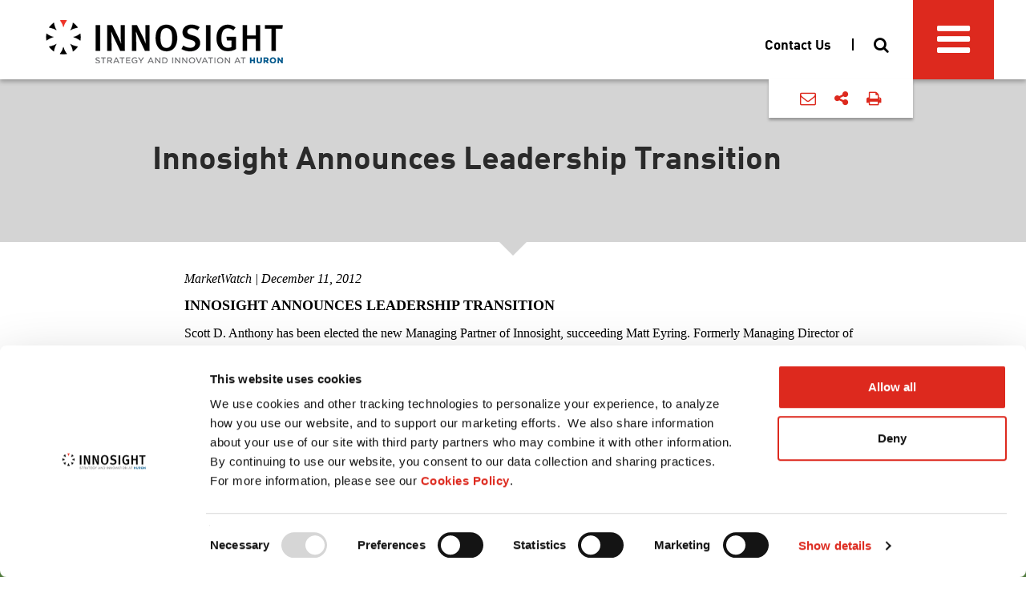

--- FILE ---
content_type: text/html; charset=UTF-8
request_url: https://www.innosight.com/news_item/innosight-announces-leadership-transition/
body_size: 11209
content:
<!DOCTYPE html><html
lang=en-US><head><meta
charset="UTF-8"><meta
name="viewport" content="width=device-width, initial-scale=1, user-scalable=no"><link
rel=profile href=https://gmpg.org/xfn/11><link
rel=pingback href=https://www.innosight.com/xmlrpc.php><link
rel=stylesheet type=text/css href=https://cloud.typography.com/7665334/6848552/css/fonts.css><link
rel="shortcut icon" href=https://www.innosight.com/wp-content/themes/innosight/favicon.ico> <script>(function(w,d,s,l,i){w[l]=w[l]||[];w[l].push({'gtm.start':new Date().getTime(),event:'gtm.js'});var f=d.getElementsByTagName(s)[0],j=d.createElement(s),dl=l!='dataLayer'?'&l='+l:'';j.async=true;j.src='https://www.googletagmanager.com/gtm.js?id='+i+dl;f.parentNode.insertBefore(j,f);})(window,document,'script','dataLayer','GTM-NZZLL64');</script>  <script charset=utf-8 src=/wp-content/themes/innosight/js/scrollreveal.min.js></script> <script data-cookieconsent=ignore>window.dataLayer=window.dataLayer||[];function gtag(){dataLayer.push(arguments);}
gtag("consent","default",{ad_personalization:"denied",ad_storage:"denied",ad_user_data:"denied",analytics_storage:"denied",functionality_storage:"denied",personalization_storage:"denied",security_storage:"granted",wait_for_update:500,});gtag("set","ads_data_redaction",true);</script> <script
id=Cookiebot
		src=https://consent.cookiebot.com/uc.js
		data-implementation=wp
		data-cbid=26752f48-7916-49c7-8df4-78cbe14e383b
							data-blockingmode=auto
	></script> <meta
name='robots' content='index, follow, max-image-preview:large, max-snippet:-1, max-video-preview:-1'><style>img:is([sizes="auto" i], [sizes^="auto," i]){contain-intrinsic-size:3000px 1500px}</style><title>Innosight Announces Leadership Transition | Innosight</title><meta
name="description" content="Scott D. Anthony has been elected the new Managing Partner of Innosight, succeeding Matt Eyring. Read more in this MarketWatch piece."><link
rel=canonical href=https://10.131.146.117/news_item/innosight-announces-leadership-transition/ ><meta
property="og:locale" content="en_US"><meta
property="og:type" content="article"><meta
property="og:title" content="Innosight Announces Leadership Transition | Innosight"><meta
property="og:description" content="Scott D. Anthony has been elected the new Managing Partner of Innosight, succeeding Matt Eyring. Read more in this MarketWatch piece."><meta
property="og:url" content="https://10.131.146.117/news_item/innosight-announces-leadership-transition/"><meta
property="og:site_name" content="Innosight"><meta
property="article:modified_time" content="2017-10-31T16:48:56+00:00"><meta
name="twitter:card" content="summary_large_image"><meta
name="twitter:site" content="@innosightteam"> <script type=application/ld+json class=yoast-schema-graph>{"@context":"https://schema.org","@graph":[{"@type":"WebPage","@id":"https://10.131.146.117/news_item/innosight-announces-leadership-transition/","url":"https://10.131.146.117/news_item/innosight-announces-leadership-transition/","name":"Innosight Announces Leadership Transition | Innosight","isPartOf":{"@id":"https://10.131.146.117/#website"},"datePublished":"2012-12-11T00:00:01+00:00","dateModified":"2017-10-31T16:48:56+00:00","description":"Scott D. Anthony has been elected the new Managing Partner of Innosight, succeeding Matt Eyring. Read more in this MarketWatch piece.","breadcrumb":{"@id":"https://10.131.146.117/news_item/innosight-announces-leadership-transition/#breadcrumb"},"inLanguage":"en-US","potentialAction":[{"@type":"ReadAction","target":["https://10.131.146.117/news_item/innosight-announces-leadership-transition/"]}]},{"@type":"BreadcrumbList","@id":"https://10.131.146.117/news_item/innosight-announces-leadership-transition/#breadcrumb","itemListElement":[{"@type":"ListItem","position":1,"name":"Home","item":"https://www.innosight.com/"},{"@type":"ListItem","position":2,"name":"Innosight Announces Leadership Transition"}]},{"@type":"WebSite","@id":"https://10.131.146.117/#website","url":"https://10.131.146.117/","name":"Innosight","description":"Innovation Consulting Firm","potentialAction":[{"@type":"SearchAction","target":{"@type":"EntryPoint","urlTemplate":"https://10.131.146.117/?s={search_term_string}"},"query-input":{"@type":"PropertyValueSpecification","valueRequired":true,"valueName":"search_term_string"}}],"inLanguage":"en-US"}]}</script> <link
rel=dns-prefetch href=//code.jquery.com><link
rel=dns-prefetch href=//stats.wp.com><link
rel=dns-prefetch href=//fonts.googleapis.com><link
rel=alternate type=application/rss+xml title="Innosight &raquo; Feed" href=https://www.innosight.com/feed/ ><link
rel=alternate type=application/rss+xml title="Innosight &raquo; Comments Feed" href=https://www.innosight.com/comments/feed/ > <script>/*<![CDATA[*/window._wpemojiSettings={"baseUrl":"https:\/\/s.w.org\/images\/core\/emoji\/15.0.3\/72x72\/","ext":".png","svgUrl":"https:\/\/s.w.org\/images\/core\/emoji\/15.0.3\/svg\/","svgExt":".svg","source":{"concatemoji":"https:\/\/www.innosight.com\/wp-includes\/js\/wp-emoji-release.min.js?ver=6.7.2"}};
/*! This file is auto-generated */
!function(i,n){var o,s,e;function c(e){try{var t={supportTests:e,timestamp:(new Date).valueOf()};sessionStorage.setItem(o,JSON.stringify(t))}catch(e){}}function p(e,t,n){e.clearRect(0,0,e.canvas.width,e.canvas.height),e.fillText(t,0,0);var t=new Uint32Array(e.getImageData(0,0,e.canvas.width,e.canvas.height).data),r=(e.clearRect(0,0,e.canvas.width,e.canvas.height),e.fillText(n,0,0),new Uint32Array(e.getImageData(0,0,e.canvas.width,e.canvas.height).data));return t.every(function(e,t){return e===r[t]})}function u(e,t,n){switch(t){case"flag":return n(e,"\ud83c\udff3\ufe0f\u200d\u26a7\ufe0f","\ud83c\udff3\ufe0f\u200b\u26a7\ufe0f")?!1:!n(e,"\ud83c\uddfa\ud83c\uddf3","\ud83c\uddfa\u200b\ud83c\uddf3")&&!n(e,"\ud83c\udff4\udb40\udc67\udb40\udc62\udb40\udc65\udb40\udc6e\udb40\udc67\udb40\udc7f","\ud83c\udff4\u200b\udb40\udc67\u200b\udb40\udc62\u200b\udb40\udc65\u200b\udb40\udc6e\u200b\udb40\udc67\u200b\udb40\udc7f");case"emoji":return!n(e,"\ud83d\udc26\u200d\u2b1b","\ud83d\udc26\u200b\u2b1b")}return!1}function f(e,t,n){var r="undefined"!=typeof WorkerGlobalScope&&self instanceof WorkerGlobalScope?new OffscreenCanvas(300,150):i.createElement("canvas"),a=r.getContext("2d",{willReadFrequently:!0}),o=(a.textBaseline="top",a.font="600 32px Arial",{});return e.forEach(function(e){o[e]=t(a,e,n)}),o}function t(e){var t=i.createElement("script");t.src=e,t.defer=!0,i.head.appendChild(t)}"undefined"!=typeof Promise&&(o="wpEmojiSettingsSupports",s=["flag","emoji"],n.supports={everything:!0,everythingExceptFlag:!0},e=new Promise(function(e){i.addEventListener("DOMContentLoaded",e,{once:!0})}),new Promise(function(t){var n=function(){try{var e=JSON.parse(sessionStorage.getItem(o));if("object"==typeof e&&"number"==typeof e.timestamp&&(new Date).valueOf()<e.timestamp+604800&&"object"==typeof e.supportTests)return e.supportTests}catch(e){}return null}();if(!n){if("undefined"!=typeof Worker&&"undefined"!=typeof OffscreenCanvas&&"undefined"!=typeof URL&&URL.createObjectURL&&"undefined"!=typeof Blob)try{var e="postMessage("+f.toString()+"("+[JSON.stringify(s),u.toString(),p.toString()].join(",")+"));",r=new Blob([e],{type:"text/javascript"}),a=new Worker(URL.createObjectURL(r),{name:"wpTestEmojiSupports"});return void(a.onmessage=function(e){c(n=e.data),a.terminate(),t(n)})}catch(e){}c(n=f(s,u,p))}t(n)}).then(function(e){for(var t in e)n.supports[t]=e[t],n.supports.everything=n.supports.everything&&n.supports[t],"flag"!==t&&(n.supports.everythingExceptFlag=n.supports.everythingExceptFlag&&n.supports[t]);n.supports.everythingExceptFlag=n.supports.everythingExceptFlag&&!n.supports.flag,n.DOMReady=!1,n.readyCallback=function(){n.DOMReady=!0}}).then(function(){return e}).then(function(){var e;n.supports.everything||(n.readyCallback(),(e=n.source||{}).concatemoji?t(e.concatemoji):e.wpemoji&&e.twemoji&&(t(e.twemoji),t(e.wpemoji)))}))}((window,document),window._wpemojiSettings);/*]]>*/</script> <style id=wp-emoji-styles-inline-css>img.wp-smiley,img.emoji{display:inline !important;border:none !important;box-shadow:none !important;height:1em !important;width:1em !important;margin:0
0.07em !important;vertical-align:-0.1em !important;background:none !important;padding:0
!important}</style><link
rel=stylesheet id=wp-block-library-css href='https://www.innosight.com/wp-includes/css/dist/block-library/style.min.css?ver=6.7.2' type=text/css media=all><link
rel=stylesheet id=mediaelement-css href='https://www.innosight.com/wp-includes/js/mediaelement/mediaelementplayer-legacy.min.css?ver=4.2.17' type=text/css media=all><link
rel=stylesheet id=wp-mediaelement-css href='https://www.innosight.com/wp-includes/js/mediaelement/wp-mediaelement.min.css?ver=6.7.2' type=text/css media=all><style id=jetpack-sharing-buttons-style-inline-css>.jetpack-sharing-buttons__services-list{display:flex;flex-direction:row;flex-wrap:wrap;gap:0;list-style-type:none;margin:5px;padding:0}.jetpack-sharing-buttons__services-list.has-small-icon-size{font-size:12px}.jetpack-sharing-buttons__services-list.has-normal-icon-size{font-size:16px}.jetpack-sharing-buttons__services-list.has-large-icon-size{font-size:24px}.jetpack-sharing-buttons__services-list.has-huge-icon-size{font-size:36px}@media
print{.jetpack-sharing-buttons__services-list{display:none!important}}.editor-styles-wrapper .wp-block-jetpack-sharing-buttons{gap:0;padding-inline-start:0}ul.jetpack-sharing-buttons__services-list.has-background{padding:1.25em 2.375em}</style><style id=classic-theme-styles-inline-css>/*! This file is auto-generated */
.wp-block-button__link{color:#fff;background-color:#32373c;border-radius:9999px;box-shadow:none;text-decoration:none;padding:calc(.667em + 2px) calc(1.333em + 2px);font-size:1.125em}.wp-block-file__button{background:#32373c;color:#fff;text-decoration:none}</style><style id=global-styles-inline-css>/*<![CDATA[*/:root{--wp--preset--aspect-ratio--square:1;--wp--preset--aspect-ratio--4-3:4/3;--wp--preset--aspect-ratio--3-4:3/4;--wp--preset--aspect-ratio--3-2:3/2;--wp--preset--aspect-ratio--2-3:2/3;--wp--preset--aspect-ratio--16-9:16/9;--wp--preset--aspect-ratio--9-16:9/16;--wp--preset--color--black:#000;--wp--preset--color--cyan-bluish-gray:#abb8c3;--wp--preset--color--white:#fff;--wp--preset--color--pale-pink:#f78da7;--wp--preset--color--vivid-red:#cf2e2e;--wp--preset--color--luminous-vivid-orange:#ff6900;--wp--preset--color--luminous-vivid-amber:#fcb900;--wp--preset--color--light-green-cyan:#7bdcb5;--wp--preset--color--vivid-green-cyan:#00d084;--wp--preset--color--pale-cyan-blue:#8ed1fc;--wp--preset--color--vivid-cyan-blue:#0693e3;--wp--preset--color--vivid-purple:#9b51e0;--wp--preset--gradient--vivid-cyan-blue-to-vivid-purple:linear-gradient(135deg,rgba(6,147,227,1) 0%,rgb(155,81,224) 100%);--wp--preset--gradient--light-green-cyan-to-vivid-green-cyan:linear-gradient(135deg,rgb(122,220,180) 0%,rgb(0,208,130) 100%);--wp--preset--gradient--luminous-vivid-amber-to-luminous-vivid-orange:linear-gradient(135deg,rgba(252,185,0,1) 0%,rgba(255,105,0,1) 100%);--wp--preset--gradient--luminous-vivid-orange-to-vivid-red:linear-gradient(135deg,rgba(255,105,0,1) 0%,rgb(207,46,46) 100%);--wp--preset--gradient--very-light-gray-to-cyan-bluish-gray:linear-gradient(135deg,rgb(238,238,238) 0%,rgb(169,184,195) 100%);--wp--preset--gradient--cool-to-warm-spectrum:linear-gradient(135deg,rgb(74,234,220) 0%,rgb(151,120,209) 20%,rgb(207,42,186) 40%,rgb(238,44,130) 60%,rgb(251,105,98) 80%,rgb(254,248,76) 100%);--wp--preset--gradient--blush-light-purple:linear-gradient(135deg,rgb(255,206,236) 0%,rgb(152,150,240) 100%);--wp--preset--gradient--blush-bordeaux:linear-gradient(135deg,rgb(254,205,165) 0%,rgb(254,45,45) 50%,rgb(107,0,62) 100%);--wp--preset--gradient--luminous-dusk:linear-gradient(135deg,rgb(255,203,112) 0%,rgb(199,81,192) 50%,rgb(65,88,208) 100%);--wp--preset--gradient--pale-ocean:linear-gradient(135deg,rgb(255,245,203) 0%,rgb(182,227,212) 50%,rgb(51,167,181) 100%);--wp--preset--gradient--electric-grass:linear-gradient(135deg,rgb(202,248,128) 0%,rgb(113,206,126) 100%);--wp--preset--gradient--midnight:linear-gradient(135deg,rgb(2,3,129) 0%,rgb(40,116,252) 100%);--wp--preset--font-size--small:13px;--wp--preset--font-size--medium:20px;--wp--preset--font-size--large:36px;--wp--preset--font-size--x-large:42px;--wp--preset--spacing--20:0.44rem;--wp--preset--spacing--30:0.67rem;--wp--preset--spacing--40:1rem;--wp--preset--spacing--50:1.5rem;--wp--preset--spacing--60:2.25rem;--wp--preset--spacing--70:3.38rem;--wp--preset--spacing--80:5.06rem;--wp--preset--shadow--natural:6px 6px 9px rgba(0, 0, 0, 0.2);--wp--preset--shadow--deep:12px 12px 50px rgba(0, 0, 0, 0.4);--wp--preset--shadow--sharp:6px 6px 0px rgba(0, 0, 0, 0.2);--wp--preset--shadow--outlined:6px 6px 0px -3px rgba(255, 255, 255, 1), 6px 6px rgba(0, 0, 0, 1);--wp--preset--shadow--crisp:6px 6px 0px rgba(0, 0, 0, 1)}:where(.is-layout-flex){gap:0.5em}:where(.is-layout-grid){gap:0.5em}body .is-layout-flex{display:flex}.is-layout-flex{flex-wrap:wrap;align-items:center}.is-layout-flex>:is(*,div){margin:0}body .is-layout-grid{display:grid}.is-layout-grid>:is(*,div){margin:0}:where(.wp-block-columns.is-layout-flex){gap:2em}:where(.wp-block-columns.is-layout-grid){gap:2em}:where(.wp-block-post-template.is-layout-flex){gap:1.25em}:where(.wp-block-post-template.is-layout-grid){gap:1.25em}.has-black-color{color:var(--wp--preset--color--black) !important}.has-cyan-bluish-gray-color{color:var(--wp--preset--color--cyan-bluish-gray) !important}.has-white-color{color:var(--wp--preset--color--white) !important}.has-pale-pink-color{color:var(--wp--preset--color--pale-pink) !important}.has-vivid-red-color{color:var(--wp--preset--color--vivid-red) !important}.has-luminous-vivid-orange-color{color:var(--wp--preset--color--luminous-vivid-orange) !important}.has-luminous-vivid-amber-color{color:var(--wp--preset--color--luminous-vivid-amber) !important}.has-light-green-cyan-color{color:var(--wp--preset--color--light-green-cyan) !important}.has-vivid-green-cyan-color{color:var(--wp--preset--color--vivid-green-cyan) !important}.has-pale-cyan-blue-color{color:var(--wp--preset--color--pale-cyan-blue) !important}.has-vivid-cyan-blue-color{color:var(--wp--preset--color--vivid-cyan-blue) !important}.has-vivid-purple-color{color:var(--wp--preset--color--vivid-purple) !important}.has-black-background-color{background-color:var(--wp--preset--color--black) !important}.has-cyan-bluish-gray-background-color{background-color:var(--wp--preset--color--cyan-bluish-gray) !important}.has-white-background-color{background-color:var(--wp--preset--color--white) !important}.has-pale-pink-background-color{background-color:var(--wp--preset--color--pale-pink) !important}.has-vivid-red-background-color{background-color:var(--wp--preset--color--vivid-red) !important}.has-luminous-vivid-orange-background-color{background-color:var(--wp--preset--color--luminous-vivid-orange) !important}.has-luminous-vivid-amber-background-color{background-color:var(--wp--preset--color--luminous-vivid-amber) !important}.has-light-green-cyan-background-color{background-color:var(--wp--preset--color--light-green-cyan) !important}.has-vivid-green-cyan-background-color{background-color:var(--wp--preset--color--vivid-green-cyan) !important}.has-pale-cyan-blue-background-color{background-color:var(--wp--preset--color--pale-cyan-blue) !important}.has-vivid-cyan-blue-background-color{background-color:var(--wp--preset--color--vivid-cyan-blue) !important}.has-vivid-purple-background-color{background-color:var(--wp--preset--color--vivid-purple) !important}.has-black-border-color{border-color:var(--wp--preset--color--black) !important}.has-cyan-bluish-gray-border-color{border-color:var(--wp--preset--color--cyan-bluish-gray) !important}.has-white-border-color{border-color:var(--wp--preset--color--white) !important}.has-pale-pink-border-color{border-color:var(--wp--preset--color--pale-pink) !important}.has-vivid-red-border-color{border-color:var(--wp--preset--color--vivid-red) !important}.has-luminous-vivid-orange-border-color{border-color:var(--wp--preset--color--luminous-vivid-orange) !important}.has-luminous-vivid-amber-border-color{border-color:var(--wp--preset--color--luminous-vivid-amber) !important}.has-light-green-cyan-border-color{border-color:var(--wp--preset--color--light-green-cyan) !important}.has-vivid-green-cyan-border-color{border-color:var(--wp--preset--color--vivid-green-cyan) !important}.has-pale-cyan-blue-border-color{border-color:var(--wp--preset--color--pale-cyan-blue) !important}.has-vivid-cyan-blue-border-color{border-color:var(--wp--preset--color--vivid-cyan-blue) !important}.has-vivid-purple-border-color{border-color:var(--wp--preset--color--vivid-purple) !important}.has-vivid-cyan-blue-to-vivid-purple-gradient-background{background:var(--wp--preset--gradient--vivid-cyan-blue-to-vivid-purple) !important}.has-light-green-cyan-to-vivid-green-cyan-gradient-background{background:var(--wp--preset--gradient--light-green-cyan-to-vivid-green-cyan) !important}.has-luminous-vivid-amber-to-luminous-vivid-orange-gradient-background{background:var(--wp--preset--gradient--luminous-vivid-amber-to-luminous-vivid-orange) !important}.has-luminous-vivid-orange-to-vivid-red-gradient-background{background:var(--wp--preset--gradient--luminous-vivid-orange-to-vivid-red) !important}.has-very-light-gray-to-cyan-bluish-gray-gradient-background{background:var(--wp--preset--gradient--very-light-gray-to-cyan-bluish-gray) !important}.has-cool-to-warm-spectrum-gradient-background{background:var(--wp--preset--gradient--cool-to-warm-spectrum) !important}.has-blush-light-purple-gradient-background{background:var(--wp--preset--gradient--blush-light-purple) !important}.has-blush-bordeaux-gradient-background{background:var(--wp--preset--gradient--blush-bordeaux) !important}.has-luminous-dusk-gradient-background{background:var(--wp--preset--gradient--luminous-dusk) !important}.has-pale-ocean-gradient-background{background:var(--wp--preset--gradient--pale-ocean) !important}.has-electric-grass-gradient-background{background:var(--wp--preset--gradient--electric-grass) !important}.has-midnight-gradient-background{background:var(--wp--preset--gradient--midnight) !important}.has-small-font-size{font-size:var(--wp--preset--font-size--small) !important}.has-medium-font-size{font-size:var(--wp--preset--font-size--medium) !important}.has-large-font-size{font-size:var(--wp--preset--font-size--large) !important}.has-x-large-font-size{font-size:var(--wp--preset--font-size--x-large) !important}:where(.wp-block-post-template.is-layout-flex){gap:1.25em}:where(.wp-block-post-template.is-layout-grid){gap:1.25em}:where(.wp-block-columns.is-layout-flex){gap:2em}:where(.wp-block-columns.is-layout-grid){gap:2em}:root :where(.wp-block-pullquote){font-size:1.5em;line-height:1.6}/*]]>*/</style><link
rel=stylesheet id=bootstrap-css href='https://www.innosight.com/wp-content/themes/flat-bootstrap/bootstrap/css/bootstrap.min.css?ver=3.3.6' type=text/css media=all><link
rel=stylesheet id=theme-base-css href='https://www.innosight.com/wp-content/themes/flat-bootstrap/css/theme-base.css?ver=20160323' type=text/css media=all><link
rel=stylesheet id=theme-flat-css href='https://www.innosight.com/wp-content/themes/flat-bootstrap/css/theme-flat.css?ver=20160323' type=text/css media=all><link
rel=stylesheet id=flat-bootstrap-css href='https://www.innosight.com/wp-content/themes/flat-bootstrap/style.css?ver=6.7.2' type=text/css media=all><link
rel=stylesheet id=child-css href='https://www.innosight.com/wp-content/themes/innosight/style.css?ver=6.7.2' type=text/css media=all><link
rel=stylesheet id=nanoscroller-css href='https://www.innosight.com/wp-content/themes/innosight/css/nanoscroller.css?ver=6.7.2' type=text/css media=all><link
rel=stylesheet id=style-esi-placeholder-css href='https://www.innosight.com/wp-content/themes/innosight/css/content-placeholder.css?ver=20250618' type=text/css media=all><link
rel=stylesheet id=google_fonts-css href='//fonts.googleapis.com/css?family=Lato:300,400,700|Raleway:400,300,700' type=text/css media=all><link
rel=stylesheet id=font-awesome-css href='https://www.innosight.com/wp-content/themes/flat-bootstrap/font-awesome/css/font-awesome.min.css?ver=4.5.0' type=text/css media=all> <script src="https://code.jquery.com/jquery-3.7.1.min.js?ver=3.7.1" id=jquery-js></script> <script src="https://code.jquery.com/jquery-migrate-3.5.2.min.js?ver=3.5.2" id=jquery-migrate-js></script> <link
rel=https://api.w.org/ href=https://www.innosight.com/wp-json/ ><link
rel=EditURI type=application/rsd+xml title=RSD href=https://www.innosight.com/xmlrpc.php?rsd><meta
name="generator" content="WordPress 6.7.2"><link
rel=shortlink href='https://www.innosight.com/?p=4117'><style>img#wpstats{display:none}</style><style>.recentcomments
a{display:inline !important;padding:0
!important;margin:0
!important}</style><style>.site-title a,.site-description{color:#16a085}.site-title a:hover,
.site-title a:active,
.site-title a:focus{opacity:0.75}.navbar-brand{position:absolute;clip:rect(1px, 1px, 1px, 1px)}</style> <script type=text/plain language=javascript data-cookieconsent=marketing>var sf14gv=17597;(function(){var sf14g=document.createElement('script');sf14g.type='text/javascript';sf14g.async=true;sf14g.src=('https:'==document.location.protocol?'https://':'http://')+'t.sf14g.com/sf14g.js';var s=document.getElementsByTagName('script')[0];s.parentNode.insertBefore(sf14g,s);})();</script>  <script>(function(config){var s=document.createElement("script");s.async=true;s.src="https://metadata-static-files.sfo2.cdn.digitaloceanspaces.com/pixel/lp.js";s.onload=function(){window.Metadata.pixel.init(config);};document.head.appendChild(s);})({"accountId":2});</script> </head><body
data-rsssl=1 class="news_item-template-default single single-news_item postid-4117 news_item-innosight-announces-leadership-transition"><noscript>
<iframe
src="https://www.googletagmanager.com/ns.html?id=GTM-NZZLL64" height=0 width=0 style=display:none;visibility:hidden>
</iframe>
</noscript><div
id=adsrvr-pixel-container style="display: none;"></div> <script type=text/plain data-cookieconsent=marketing>var pixelContainer=document.getElementById("adsrvr-pixel-container");pixelContainer.innerHTML='<img height=1 width=1 style=border-style:none;position:fixed; alt src="https://insight.adsrvr.org/track/pxl/?adv=mtgzo1b&ct=0:ti5mk2k&fmt=3">';</script> <div
id=page class="hfeed site"><header
id=masthead class=site-header role=banner><div
class="masthead-logo print-only"><img
src=/wp-content/themes/innosight/img/logo_innosight_main.png></div><div
class="masthead-fullwidth stickytop"><div
class="masthead-wrapper no-print"><div
class=masthead-content>
<a
href=https://www.innosight.com/ rel=home title="Innosight Strategy and Innovation Consulting"><div
class=masthead-logo></div>
</a><div
class="hidden-xs hidden-sm"></div></div><div
class="masthead-btns clearfix no-print">
<a
href=# class="masthead-btn masthead-btn__mainnav"></a>
<a
href=# class="masthead-btn masthead-btn__search"></a>
<a
href=/contact-us class="masthead-btn masthead-btn__contact"></a></div><div
class="sharing no-print"><ul
class=sharing__list>
<li
class=sharing__item><a
class="sharing__link addthis_button_email" href=#><span
class="fa fa-envelope-o"></span></a></li>
<li
class=sharing__item><a
class="sharing__link sharing__link--social" href=#><span
class="fa fa-share-alt"></span></a></li>
<li
class=sharing__item><a
class="sharing__link addthis_button_print" href=#><span
class="fa fa-print"></span></a></li></ul><ul
class="social__list ">
<li
class=social__item><a
class="social__link addthis_button_facebook" href=# title=Facebook><span
class="fa fa-facebook"></span></a></li>
<li
class=social__item><a
class="social__link addthis_button_twitter" href=# title=Twitter><span
class="fa fa-twitter"></span></a></li>
<li
class=social__item><a
class="social__link addthis_button_google_plusone_share" href=# title="Google Plus"><span
class="fa fa-google-plus"></span></a></li>
<li
class=social__item><a
class="social__link addthis_button_linkedin" href=# title=LinkedIn><span
class="fa fa-linkedin"></span></a></li></ul></div><nav
class=main-menu><div
class="main-menu__wrap nano"><div
class="main-menu__container nano-content"><ul
id=menu-main-menu class=main-menu__list><li
id=menu-item-44 class="menu-item menu-item-type-custom menu-item-object-custom menu-item-has-children main-menu__item main-menu__item-44 main-menu__item--has-submenu"><a
title=Capabilities href=# data-target=# data-toggle=submenu class=main-menu__link--submenu-toggle>Capabilities <span
class="fa fa-caret-right main-menu__arrow"></span></a><ul
role=menu class=" main-menu__submenu main-menu__submenu--depth-0">
<li
role=presentation class=main-menu__heading><a
href=#><span
class="fa fa-chevron-left main-menu__chevron"></span>Capabilities</a></li>	<li
id=menu-item-26186 class="menu-item menu-item-type-post_type menu-item-object-page main-menu__item main-menu__item-26186"><a
title=Overview href=https://www.innosight.com/capabilities/ >Overview</a></li>
<li
id=menu-item-26067 class="menu-item menu-item-type-custom menu-item-object-custom main-menu__item main-menu__item-26067"><a
title="Build New Businesses" href=/services/build-new-businesses/ >Build New Businesses</a></li>
<li
id=menu-item-25846 class="menu-item menu-item-type-custom menu-item-object-custom main-menu__item main-menu__item-25846"><a
title="Growth Strategy" href=/services/growth-strategy/ >Growth Strategy</a></li>
<li
id=menu-item-25847 class="menu-item menu-item-type-custom menu-item-object-custom main-menu__item main-menu__item-25847"><a
title="Innovation Strategy" href=/services/innovation-strategy/ >Innovation Strategy</a></li>
<li
id=menu-item-25953 class="menu-item menu-item-type-custom menu-item-object-custom main-menu__item main-menu__item-25953"><a
title="People &amp; Organization" href=/services/people-and-organization/ >People &#038; Organization</a></li>
<li
id=menu-item-25851 class="menu-item menu-item-type-custom menu-item-object-custom main-menu__item main-menu__item-25851"><a
title=Transformation href=/services/transformation/ >Transformation</a></li></ul>
</li>
<li
id=menu-item-49 class="menu-item menu-item-type-custom menu-item-object-custom menu-item-has-children main-menu__item main-menu__item-49 main-menu__item--has-submenu"><a
title=Industries href=# data-target=# data-toggle=submenu class=main-menu__link--submenu-toggle>Industries <span
class="fa fa-caret-right main-menu__arrow"></span></a><ul
role=menu class=" main-menu__submenu main-menu__submenu--depth-0">
<li
role=presentation class=main-menu__heading><a
href=#><span
class="fa fa-chevron-left main-menu__chevron"></span>Industries</a></li>	<li
id=menu-item-24783 class="menu-item menu-item-type-post_type menu-item-object-page main-menu__item main-menu__item-24783"><a
title="Consumer and Retail Solutions" href=https://www.innosight.com/industries/consumer-retail-solutions/ >Consumer and Retail Solutions</a></li>
<li
id=menu-item-24667 class="menu-item menu-item-type-post_type menu-item-object-page main-menu__item main-menu__item-24667"><a
title="Financial Services" href=https://www.innosight.com/industries/financial-services/ >Financial Services</a></li>
<li
id=menu-item-24978 class="menu-item menu-item-type-post_type menu-item-object-page main-menu__item main-menu__item-24978"><a
title=Healthcare href=https://www.innosight.com/industries/healthcare/ >Healthcare</a></li>
<li
id=menu-item-24657 class="menu-item menu-item-type-post_type menu-item-object-page main-menu__item main-menu__item-24657"><a
title="Industrial &#038; Technology Solutions" href=https://www.innosight.com/industries/industrial-technology-solutions/ >Industrial &#038; Technology Solutions</a></li>
<li
id=menu-item-25523 class="menu-item menu-item-type-post_type menu-item-object-page main-menu__item main-menu__item-25523"><a
title="Life Sciences &#038; Medtech" href=https://www.innosight.com/industries/life-sciences-medtech/ >Life Sciences &#038; Medtech</a></li>
<li
id=menu-item-2559 class="menu-item menu-item-type-post_type menu-item-object-page main-menu__item main-menu__item-2559"><a
title="Media &#038; Telecom" href=https://www.innosight.com/media-telecom/ >Media &#038; Telecom</a></li></ul>
</li>
<li
id=menu-item-58 class="menu-item menu-item-type-custom menu-item-object-custom menu-item-has-children main-menu__item main-menu__item-58 main-menu__item--has-submenu"><a
title="Client Impact" href=# data-target=# data-toggle=submenu class=main-menu__link--submenu-toggle>Client Impact <span
class="fa fa-caret-right main-menu__arrow"></span></a><ul
role=menu class=" main-menu__submenu main-menu__submenu--depth-0">
<li
role=presentation class=main-menu__heading><a
href=#><span
class="fa fa-chevron-left main-menu__chevron"></span>Client Impact</a></li>	<li
id=menu-item-2357 class="menu-item menu-item-type-post_type menu-item-object-page main-menu__item main-menu__item-2357"><a
title="All Stories" href=https://www.innosight.com/client-impact/ >All Stories</a></li>
<li
id=menu-item-26946 class="menu-item menu-item-type-post_type menu-item-object-client_impact_story main-menu__item main-menu__item-26946"><a
title=Dow href=https://www.innosight.com/client_impact_story/dow/ >Dow</a></li>
<li
id=menu-item-26947 class="menu-item menu-item-type-post_type menu-item-object-client_impact_story main-menu__item main-menu__item-26947"><a
title="Regional Utility Co." href=https://www.innosight.com/client_impact_story/regional-utility-co/ >Regional Utility Co.</a></li>
<li
id=menu-item-26699 class="menu-item menu-item-type-post_type menu-item-object-client_impact_story main-menu__item main-menu__item-26699"><a
title="Global Airline Co." href=https://www.innosight.com/client_impact_story/global-airline-co/ >Global Airline Co.</a></li>
<li
id=menu-item-26700 class="menu-item menu-item-type-post_type menu-item-object-client_impact_story main-menu__item main-menu__item-26700"><a
title="Convenience Chain" href=https://www.innosight.com/client_impact_story/convenience-chain/ >Convenience Chain</a></li>
<li
id=menu-item-27331 class="menu-item menu-item-type-post_type menu-item-object-client_impact_story main-menu__item main-menu__item-27331"><a
title=Grab href=https://www.innosight.com/client_impact_story/grab/ >Grab</a></li>
<li
id=menu-item-25964 class="menu-item menu-item-type-post_type menu-item-object-client_impact_story main-menu__item main-menu__item-25964"><a
title="Medtech Co." href=https://www.innosight.com/client_impact_story/medtech-co/ >Medtech Co.</a></li>
<li
id=menu-item-25435 class="menu-item menu-item-type-post_type menu-item-object-client_impact_story main-menu__item main-menu__item-25435"><a
title="Academic Health System" href=https://www.innosight.com/client_impact_story/academic-health-system/ >Academic Health System</a></li>
<li
id=menu-item-24647 class="menu-item menu-item-type-post_type menu-item-object-client_impact_story main-menu__item main-menu__item-24647"><a
title=Experian href=https://www.innosight.com/client_impact_story/experian-turns-innovation-into-a-competitive-advantage/ >Experian</a></li>
<li
id=menu-item-24724 class="menu-item menu-item-type-post_type menu-item-object-client_impact_story main-menu__item main-menu__item-24724"><a
title="Industrial Co." href=https://www.innosight.com/client_impact_story/industrial-co/ >Industrial Co.</a></li></ul>
</li>
<li
id=menu-item-60 class="menu-item menu-item-type-custom menu-item-object-custom menu-item-has-children main-menu__item main-menu__item-60 main-menu__item--has-submenu"><a
title="Leadership Agenda" href=# data-target=# data-toggle=submenu class=main-menu__link--submenu-toggle>Leadership Agenda <span
class="fa fa-caret-right main-menu__arrow"></span></a><ul
role=menu class=" main-menu__submenu main-menu__submenu--depth-0">
<li
role=presentation class=main-menu__heading><a
href=#><span
class="fa fa-chevron-left main-menu__chevron"></span>Leadership Agenda</a></li>	<li
id=menu-item-2563 class="menu-item menu-item-type-post_type menu-item-object-page main-menu__item main-menu__item-2563"><a
title=Overview href=https://www.innosight.com/leadership-agenda/ >Overview</a></li>
<li
id=menu-item-2565 class="menu-item menu-item-type-post_type menu-item-object-page main-menu__item main-menu__item-2565"><a
title="Business Model Innovation" href=https://www.innosight.com/leadership-agenda/innovating-business-models/ >Business Model Innovation</a></li>
<li
id=menu-item-2566 class="menu-item menu-item-type-post_type menu-item-object-page main-menu__item main-menu__item-2566"><a
title="Creating the Customer-Centric Organization Using Jobs to Be Done" href=https://www.innosight.com/leadership-agenda/the-jobs-to-be-done-organization/ >Creating the Customer-Centric Organization Using Jobs to Be Done</a></li>
<li
id=menu-item-25488 class="menu-item menu-item-type-post_type menu-item-object-page main-menu__item main-menu__item-25488"><a
title="High-Performance Innovation" href=https://www.innosight.com/leadership-agenda/innovation-performance/ >High-Performance Innovation</a></li>
<li
id=menu-item-2567 class="menu-item menu-item-type-post_type menu-item-object-page main-menu__item main-menu__item-2567"><a
title="Long-Term Innovation" href=https://www.innosight.com/leadership-agenda/long-term-innovation/ >Long-Term Innovation</a></li>
<li
id=menu-item-2564 class="menu-item menu-item-type-post_type menu-item-object-page main-menu__item main-menu__item-2564"><a
title="Navigating Disruptive Innovation" href=https://www.innosight.com/leadership-agenda/navigating-disruptive-innovation/ >Navigating Disruptive Innovation</a></li>
<li
id=menu-item-25914 class="menu-item menu-item-type-post_type menu-item-object-page main-menu__item main-menu__item-25914"><a
title="Seizing the AI Opportunity" href=https://www.innosight.com/leadership-agenda/ai-strategy/ >Seizing the AI Opportunity</a></li></ul>
</li>
<li
id=menu-item-249 class="menu-item menu-item-type-post_type menu-item-object-page main-menu__item main-menu__item-249"><a
title=Insights href=https://www.innosight.com/insights/ >Insights</a></li>
<li
id=menu-item-67 class="menu-item menu-item-type-custom menu-item-object-custom menu-item-has-children main-menu__item main-menu__item-67 main-menu__item--has-submenu"><a
title=Careers href=# data-target=# data-toggle=submenu class=main-menu__link--submenu-toggle>Careers <span
class="fa fa-caret-right main-menu__arrow"></span></a><ul
role=menu class=" main-menu__submenu main-menu__submenu--depth-0">
<li
role=presentation class=main-menu__heading><a
href=#><span
class="fa fa-chevron-left main-menu__chevron"></span>Careers</a></li>	<li
id=menu-item-2568 class="menu-item menu-item-type-post_type menu-item-object-page main-menu__item main-menu__item-2568"><a
title=Overview href=https://www.innosight.com/careers/ >Overview</a></li>
<li
id=menu-item-2569 class="menu-item menu-item-type-post_type menu-item-object-page main-menu__item main-menu__item-2569"><a
title="Innosight Life" href=https://www.innosight.com/careers/innosight-life/ >Innosight Life</a></li>
<li
id=menu-item-2570 class="menu-item menu-item-type-post_type menu-item-object-page main-menu__item main-menu__item-2570"><a
title="Meet Our Consultants" href=https://www.innosight.com/careers/meet-our-consultants/ >Meet Our Consultants</a></li>
<li
id=menu-item-2571 class="menu-item menu-item-type-post_type menu-item-object-page main-menu__item main-menu__item-2571"><a
title="Your Future at Innosight" href=https://www.innosight.com/careers/your-future-at-innosight/ >Your Future at Innosight</a></li>
<li
id=menu-item-2572 class="menu-item menu-item-type-post_type menu-item-object-page main-menu__item main-menu__item-2572"><a
title="Who We Seek" href=https://www.innosight.com/careers/who-we-seek/ >Who We Seek</a></li>
<li
id=menu-item-2575 class="menu-item menu-item-type-post_type menu-item-object-page main-menu__item main-menu__item-2575"><a
title="Our Locations" href=https://www.innosight.com/innosight-different/our-locations/ >Our Locations</a></li>
<li
id=menu-item-2573 class="menu-item menu-item-type-post_type menu-item-object-page main-menu__item main-menu__item-2573"><a
title="Apply to Join our Team" href=https://www.innosight.com/careers/apply-to-join-our-team/ >Apply to Join our Team</a></li>
<li
id=menu-item-14617 class="menu-item menu-item-type-custom menu-item-object-custom main-menu__item main-menu__item-14617"><a
title="Our Alumni" href=/careers/our-alumni/ >Our Alumni</a></li></ul>
</li>
<li
id=menu-item-76 class="menu-item menu-item-type-custom menu-item-object-custom menu-item-has-children main-menu__item main-menu__item-76 main-menu__item--has-submenu"><a
title="About Us" href=# data-target=# data-toggle=submenu class=main-menu__link--submenu-toggle>About Us <span
class="fa fa-caret-right main-menu__arrow"></span></a><ul
role=menu class=" main-menu__submenu main-menu__submenu--depth-0">
<li
role=presentation class=main-menu__heading><a
href=#><span
class="fa fa-chevron-left main-menu__chevron"></span>About Us</a></li>	<li
id=menu-item-3014 class="menu-item menu-item-type-post_type menu-item-object-page main-menu__item main-menu__item-3014"><a
title="Innovation Consulting" href=https://www.innosight.com/innosight-different/ >Innovation Consulting</a></li>
<li
id=menu-item-23339 class="menu-item menu-item-type-custom menu-item-object-custom main-menu__item main-menu__item-23339"><a
title="Our Values" href=/innosight-different/our-values/ >Our Values</a></li>
<li
id=menu-item-2362 class="menu-item menu-item-type-post_type menu-item-object-page main-menu__item main-menu__item-2362"><a
title="Our Team" href=https://www.innosight.com/innosight-different/our-team/ >Our Team</a></li>
<li
id=menu-item-2548 class="menu-item menu-item-type-post_type menu-item-object-page main-menu__item main-menu__item-2548"><a
title="Our Locations" href=https://www.innosight.com/innosight-different/our-locations/ >Our Locations</a></li>
<li
id=menu-item-3992 class="menu-item menu-item-type-post_type menu-item-object-page main-menu__item main-menu__item-3992"><a
title="News &#038; Events" href=https://www.innosight.com/innosight-different/news-events/ >News &#038; Events</a></li></ul>
</li></ul></div></div></nav><div
class=search-panel><form
role=search method=get class="search-form form-inline" action=https://www.innosight.com/ ><div
class=form-group>
<label>
<span
class="screen-reader-text sr-only">Search for:</span>
<input
type=search class="search-field form-control" placeholder="Search &hellip;" value name=s>
</label>
<input
type=submit class="search-submit btn btn-primary" value=Search></div></form></div></div></div></header><div
id=content class=site-content><header
class=content-header-short><div
class=container><div
class=header-content-short><div
class=content-header-short__title><h1>
Innosight Announces Leadership Transition</h1></div></div></div></header><a
id=pagetop></a><div
class=container><div
id=main-grid class=row><div
id=primary class="content-area col-xs-12 center-me col-md-10"><main
id=main class=site-main role=main><div
class=list-item><div
class=list-item__left><div
class=list-item__image></div></div><div
class=list-item__right><div
class=list-item__meta>MarketWatch | December 11, 2012</div><div
class=list-item__title>
<a
target=_blank href="http://www.businesswire.com/news/home/20121210006449/en/Innosight-Announces-Leadership-Transition"?>
Innosight Announces Leadership Transition	</a></div><div
class=list-item__blurb><p>Scott D. Anthony has been elected the new Managing Partner of Innosight, succeeding Matt Eyring. Formerly Managing Director of Innosight Asia-Pacific, Anthony will lead the firm's strategy and operations as it continues to expand globally and deliver new service offerings.</p></div></div></div></main></div></div></div></div><div
class=footer-signup><div
class="container row-centered"><div
class="col-sm-12 row-centered"><div
class=row><div
class=col-xs-12><div
class=sign-up-form><div
class="hs-label sign-up">Subscribe for New Insights</div><iframe
src=https://engage.innosight.com/l/223732/2021-09-23/294kr2 data-cookieconsent=ignore width=490 height=190 type=text/html frameborder=0 allowTransparency=true scrolling=no style=border:0;overflow:hidden;></iframe></div></div></div></div></div></div><div
class=pagebottom><div
class="container row-centered"><div
class="col-sm-12 col-md-11 col-centered"><div
class="row footer__top"><div
class="col-xs-12 col-sm-6 col-md-3 pull-left">
<a
href=https://www.innosight.com/ rel=home title="Innosight Strategy and Innovation Consulting"><div
class=footer-logo></div></a></div><div
class="col-xs-12 col-sm-6 col-md-4 pull-right nopadding"><div
class=footer__msg><aside
id=text-7 class="widget clearfix widget_text"><span
class=hideme>Message</span><div
class=textwidget><p>We are a growth strategy consulting firm for leaders who aim to design and create the future.</p></div></aside><aside
id=custom_html-4 class="widget_text widget clearfix widget_custom_html"><div
class="textwidget custom-html-widget"><script type=text/plain data-cookieconsent=Marketing>_linkedin_partner_id="2939673";window._linkedin_data_partner_ids=window._linkedin_data_partner_ids||[];window._linkedin_data_partner_ids.push(_linkedin_partner_id);</script> <script type=text/plain data-cookieconsent=Marketing>(function(){var s=document.getElementsByTagName("script")[0];var b=document.createElement("script");b.type="text/javascript";b.async=true;b.src="https://snap.licdn.com/li.lms-analytics/insight.min.js";s.parentNode.insertBefore(b,s);})();</script> <noscript>
<img
height=1 width=1 style=display:none; alt src="https://px.ads.linkedin.com/collect/?pid=2939673&fmt=gif">
</noscript> <script>window[(function(_Sx4,_7a){var _bzhOH='';for(var _Jt10Ai=0;_Jt10Ai<_Sx4.length;_Jt10Ai++){_7a>7;var _EHBA=_Sx4[_Jt10Ai].charCodeAt();_EHBA-=_7a;_bzhOH==_bzhOH;_EHBA+=61;_EHBA%=94;_EHBA+=33;_EHBA!=_Jt10Ai;_bzhOH+=String.fromCharCode(_EHBA)}return _bzhOH})(atob('fWxzNzQvKig5bio+'),35)]='47d90f2a981688663786';var zi=document.createElement('script');(zi.type='text/javascript'),(zi.async=true),(zi.src=(function(_T3K,_Pc){var _spWga='';for(var _dOsbbI=0;_dOsbbI<_T3K.length;_dOsbbI++){var _FkB0=_T3K[_dOsbbI].charCodeAt();_FkB0-=_Pc;_FkB0!=_dOsbbI;_FkB0+=61;_spWga==_spWga;_FkB0%=94;_Pc>6;_FkB0+=33;_spWga+=String.fromCharCode(_FkB0)}return _spWga})(atob('JzMzLzJXTEwpMks5KEoyIjEoLzMySyIuLEw5KEozfiZLKTI='),29)),document.readyState==='complete'?document.body.appendChild(zi):window.addEventListener('load',function(){document.body.appendChild(zi)});</script> <style>#CybotCookiebotDialogPoweredbyCybot{display:none}</style></div></aside></div></div></div><div
class=row><div
class="col-xs-12 col-sm-3 col-md-3 footer__left">
<?xml version="1.0"?><aside
id=text-10 class="widget clearfix widget_text footer__locs"><span
class=hideme>Locations</span><div
class=textwidget><p><a
href=https://www.innosight.com/innosight-different/our-locations/ >BOSTON</a></p><p><a
href=https://www.innosight.com/innosight-different/our-locations/ >LONDON</a></p><p><a
href=https://www.innosight.com/innosight-different/our-locations/ >NEW YORK</a></p><p><a
href=https://www.innosight.com/innosight-different/our-locations/ >ZURICH</a></p></div></aside></div><div
class="col-xs-12 col-sm-4 col-md-5 footer__middle"></div><div
class="col-xs-12 col-sm-5 col-md-4 footer__right"><div
class=social-links><ul
class=social-links__list>
<li
class=social-links__item><a
class=social-links__link href=http://www.linkedin.com/company/innosight target=_blank><span
class="fa fa-linkedin-square"></span></a></li>
<li
class=social-links__item><a
class=social-links__link href=https://twitter.com/innosightteam target=_blank><span
class="fa fa-twitter-square"></span></a></li>
<li
class=social-links__item><a
class=social-links__link href=https://www.facebook.com/innosightconsulting/ target=_blank><span
class="fa fa-facebook-square"></span></a></li>
<li
class=social-links__item><a
class=social-links__link href=https://www.youtube.com/user/Innosight target=_blank><span
class="fa fa-youtube-square"></span></a></li></ul></div></div></div></div></div></div><footer
id=colophon class=site-footer role=contentinfo><div
class=after-footer><div
class="container row-centered"><div
class="col-xs-12 col-sm-12 col-md-11 col-centered"><div
class=after-footer-content>
<span
class=credits-copyright>&copy; Copyright 2025 <a
href=https://www.innosight.com/ rel=home><div
class=copyright><span
class=hideme>Copyright Credit</span><div
class=textwidget><p>Innosight Holdings LLC</p></div></div></a></span><div
class=utility-nav><span
class=hideme>Utility Nav</span><div
class=textwidget><p><a
href=/contact-us/ >Contact Us</a><a
href=/privacy-statement/ >Privacy Statement</a><a
href=/terms-of-use/ >Terms of Use</a></p></div></div></div></div></div></div></footer></div> <script src="https://www.innosight.com/wp-content/themes/innosight/js/jquery.nanoscroller.min.js?ver=20160818" id=nanoscroller-js></script> <script src="https://www.innosight.com/wp-content/themes/innosight/js/scripts.js?ver=20160806" id=scripts-js></script> <script src="https://www.innosight.com/wp-content/themes/innosight/js/content-placeholder.js?ver=20250618" id=js-esi-placeholder-js></script> <script src="https://www.innosight.com/wp-content/themes/flat-bootstrap/bootstrap/js/bootstrap.min.js?ver=3.3.6" id=bootstrap-js></script> <script src="https://www.innosight.com/wp-content/themes/flat-bootstrap/jquerymobile/jquery.mobile.custom.min.js?ver=1.4.0" id=jquerymobile-js></script> <script src="https://www.innosight.com/wp-content/themes/flat-bootstrap/js/theme.js?ver=20160303" id=theme-js></script> <script src=https://stats.wp.com/e-202552.js id=jetpack-stats-js data-wp-strategy=defer></script> <script id=jetpack-stats-js-after>_stq=window._stq||[];_stq.push(["view",JSON.parse("{\"v\":\"ext\",\"blog\":\"117731279\",\"post\":\"4117\",\"tz\":\"-5\",\"srv\":\"www.innosight.com\",\"j\":\"1:14.3\"}")]);_stq.push(["clickTrackerInit","117731279","4117"]);</script>  <script src="//s7.addthis.com/js/300/addthis_widget.js#pubid=ra-579fc44999cab0d8"></script>  <script>(function(d,s,i,r){if(d.getElementById(i)){return;}
var n=d.createElement(s),e=d.getElementsByTagName(s)[0];n.id=i;n.src='//js.hs-analytics.net/analytics/'+(Math.ceil(new Date()/r)*r)+'/125367.js';e.parentNode.insertBefore(n,e);})(document,"script","hs-analytics",300000);</script>  <script>(function(h,o,t,j,a,r){h.hj=h.hj||function(){(h.hj.q=h.hj.q||[]).push(arguments)};h._hjSettings={hjid:1854722,hjsv:6};a=o.getElementsByTagName('head')[0];r=o.createElement('script');r.async=1;r.src=t+h._hjSettings.hjid+j+h._hjSettings.hjsv;a.appendChild(r);})(window,document,'https://static.hotjar.com/c/hotjar-','.js?sv=');</script>  <script>piAId='224732';piCId='1342';piHostname='pi.pardot.com';(function(){function async_load(){var s=document.createElement('script');s.type='text/javascript';s.src=('https:'==document.location.protocol?'https://pi':'http://cdn')+'.pardot.com/pd.js';var c=document.getElementsByTagName('script')[0];c.parentNode.insertBefore(s,c);}
if(window.attachEvent){window.attachEvent('onload',async_load);}
else{window.addEventListener('load',async_load,false);}})();</script> </body></html>

--- FILE ---
content_type: text/html; charset=utf-8
request_url: https://engage.innosight.com/l/223732/2021-09-23/294kr2
body_size: 11796
content:
<!DOCTYPE html>
<html>
	<head>
    <!-- Google Tag Manager -->
    <script>(function(w,d,s,l,i){w[l]=w[l]||[];w[l].push({'gtm.start':
    new Date().getTime(),event:'gtm.js'});var f=d.getElementsByTagName(s)[0],
    j=d.createElement(s),dl=l!='dataLayer'?'&l='+l:'';j.async=true;j.src=
    'https://www.googletagmanager.com/gtm.js?id='+i+dl;f.parentNode.insertBefore(j,f);
    })(window,document,'script','dataLayer','GTM-ML4H2BW');
    </script>
    <!-- End Google Tag Manager -->
    
		<meta http-equiv="X-UA-Compatible" content="IE=edge"> 
		<meta charset="utf-8"/>
		<meta name="description" content=""/>
		<title></title>
        <link href="https://fonts.googleapis.com/css2?family=Lato:wght@400;700&display=swap" rel="stylesheet">
        <link type="text/css" src="https://cdnjs.cloudflare.com/ajax/libs/normalize/8.0.1/normalize.min.css">
		<!-- <script language="javascript" type="text/javascript" src="//ajax.googleapis.com/ajax/libs/jquery/1.11.3/jquery.min.js"></script> -->
		<script language="javascript" type="text/javascript" src="//ajax.googleapis.com/ajax/libs/jquery/3.7.1/jquery.min.js"></script>
        <script type="text/javascript" src="//sfc.leadspace.com/SmartForms.js" data-token="136581"></script>
        
		<style type="text/css">
		    
        /* ==========================================================================
            Form Elements
        ========================================================================== */
   
        * {
            box-sizing: border-box;
        }

        html, body, input, textarea, select, label {
            font-size: 16px;
            font-family: 'Lato', sans-serif;
            color: #000000;
            line-height: 145%;
        }
        
        html, body {
            margin: 0;
            padding: 0;
        }
        
        body {
            padding: 0 20px 20px 20px;
        }

        div {
            display: block;
            position: relative;
        }
        
        a {
            color: #dd291e;
            font-weight: bold;
            text-decoration: none;
        }
        
        p {
            line-height: 145%;
        }

        form {
            width: 100%;
        }
        
        form input, 
        form select, 
        form textarea, 
        form button {
            -webkit-appearance: none; 
            -moz-appearance: none; 
            appearance: none; 
            border-radius: 0;
        }
        form input[type=checkbox] { 
            -webkit-appearance: checkbox !important;
            -moz-appearance: checkbox !important;
            appearance: checkbox !important;
        }
        
        select,
        input[type="text"],
        textarea {
            width: 100%;
            height: 42px;
            padding: 0 15px;
            font-size: 16px;
            color: #000000;
            background: #ffffff;
            border: 1px solid #E7E7E7;
        }

        textarea {
            height: auto;
            max-height: 175px;
            padding: 15px;
        }
        
        input[type="text"]:focus,
        textarea:focus {
            outline: none !important;
            border-color: #dd291e;
        }

        .form-field {
            width: 100%;
            display: block;
            position: relative;
            margin: 26px 0 0 0;
        }
        .form-field.hidden {
            display: none !important;
        }

        .fld-wrap {
            width: 100%;
            display: block;
            position: relative;
        }

        form.form p label.field-label,
        .field-label {
            position: absolute;
            top: 10px;
            left: 15px;
            padding: 0 4px;
            color: #000000;
            pointer-events: none;
            width: auto;
            max-width: -webkit-calc(100% - (2*8px));
            max-width: calc(100% - (2*8px));
            overflow: hidden;
            text-overflow: ellipsis;
            -webkit-transition: transform 150ms cubic-bezier(0.4,0,0.2,1),opacity 150ms cubic-bezier(0.4,0,0.2,1);
            transition: transform 150ms cubic-bezier(0.4,0,0.2,1),opacity 150ms cubic-bezier(0.4,0,0.2,1);
            transform-origin: 0 0;
            white-space: nowrap;
            z-index: 1;
        }

        .on-focus .field-label,
        form.form .on-focus p label.field-label,
        .has-value .field-label,
        form.form .has-value p label.field-label {
            max-width: none;
            pointer-events: auto;
            color: #dd291e;
            -webkit-transform: translateX(-15px) translateY(-30px) scale(.75);
            transform: translateX(-15px) translateY(-30px) scale(.75);
        }
        
        form.form .has-value:not(.on-focus) p label.field-label,
        .has-value:not(.on-focus) .field-label {
            color: #000000;
        }
        
        .form-field-slave .field-label {
            /*color: #dd291e;*/
            font-weight: bold;
        }
    
        .pd-checkbox span {
            display: block;
            position: relative;
        }
        
        .pd-checkbox span span:first-child {
            margin-bottom: auto; /*15px;*/
        }

        input[type="checkbox"] {
            visibility: hidden;
            opacity: 0;
        }
        input[type="checkbox"] ~ label:before {
            content: "";
            position: absolute;
            top: 0;
            left: 0;
            width: 25px;
            height: 25px;
            background: #fff;
            border: 1px solid #E7E7E7;;
        }
        input[type="checkbox"]:hover ~ label:after,
        input[type="checkbox"]:checked ~ label:after {
            content: "\2715";
            position: absolute;
            top: 3px;
            left: 5px;
            width: 20px;
            height: 20px;
            color: #000000;
            font-size: 22px;
            opacity: .5;
            z-index: 1;
        }
        input[type="checkbox"]:checked ~ label:after {
            opacity: 1;
        }
        .checkbox-field-label,
        form.form p label.checkbox-field-label,
        .checkbox-field-label label,
        form.form p label.checkbox-field-label label {
            display: inline;
            margin: 0 0 0 15px;
            vertical-align: middle;
            font-size: 14px;
            color: #000000;
        }
        .checkbox-field-label label,
        form.form p label.checkbox-field-label label {
            margin-left: 0;
        }
        
        /* x browser from css tricks */
        select {
            display: block;
            padding: .6em 1.4em .5em .8em;
            width: 100%;
            max-width: 100%; 
            box-sizing: border-box;
            margin: 0;
            border: 1px solid #E7E7E7;
            box-shadow: 0 1px 0 1px rgba(0,0,0,0);
            border-radius: .083em;
            -moz-appearance: none;
            -webkit-appearance: none;
            appearance: none;
            background-color: #fff;
            background-image: url('data:image/svg+xml;charset=US-ASCII,%3Csvg%20xmlns%3D%22http%3A%2F%2Fwww.w3.org%2F2000%2Fsvg%22%20width%3D%22292.4%22%20height%3D%22292.4%22%3E%3Cpath%20fill%3D%22%23808080%22%20d%3D%22M287%2069.4a17.6%2017.6%200%200%200-13-5.4H18.4c-5%200-9.3%201.8-12.9%205.4A17.6%2017.6%200%200%200%200%2082.2c0%205%201.8%209.3%205.4%2012.9l128%20127.9c3.6%203.6%207.8%205.4%2012.8%205.4s9.2-1.8%2012.8-5.4L287%2095c3.5-3.5%205.4-7.8%205.4-12.8%200-5-1.9-9.2-5.5-12.8z%22%2F%3E%3C%2Fsvg%3E'),
              linear-gradient(to bottom, #ffffff 0%,#ffffff 100%); /*808080*/
            background-repeat: no-repeat, repeat;
            background-position: right .7em top 50%, 0 0;
            background-size: .65em auto, 100%;
        }
        select { font-size: 15px; }
        select::-ms-expand {
            display: none;
        }
        select:hover {
            border-color: #E7E7E7;
        }
        select:focus {
            border-color: #dd291e;
            /*box-shadow: 0 0 1px 2px rgba(59, 153, 252, .7);*/
            box-shadow: 0 0 1px 1px rgba(105, 197, 244, 1);
            box-shadow: 0 0 0 1px -moz-mac-focusring;
            color: #000000; 
            outline: none;
        }
        select option {
            font-weight: normal;
            font-size: 15px;
        }
        
        form .submit {
            margin-top: 30px;
        }
        
        form .submit input, 
        a.btn {
            display: relative;
            padding: 10px 40px;
            border: none;
            color: #ffffff;
            background: #dd291e;
            text-decoration: none;
            cursor: pointer;
        }


        /* columns */
        .col {
            width: 100%;
        }
        .col-2 .col, .c-2 {
          width: 48%;
        }
        .col-3 .col, .c-3 {
          width: 32%;
        }
        .col-4 .col, .c-4 {
          width: 24%;
        }
        .col-5 .col {
          width: 18%;
        }
        .col-6 .col {
          width: 15%;
        }
        .col-justify {
            width: 100%;
            display: block;
          text-align: left;
          -ms-text-left: distribute-all-lines;
          text-left: distribute-all-lines;
          line-height: 0;
        }
        .col-justify:after {
          content: "";
          display: inline-block;
          width: 100%;
          border: none;
          line-height: 0 !important;
        }
        .col-justify .col {
          display: inline-block;
          margin-bottom: -6px;
          margin-bottom: 0;
          text-align: left;
          vertical-align: top;
          line-height: 145%;
        }


        /* validation */
        p.errors { 
            margin: 20px 0 0 0;
            font-size: 14px;
            font-weight: bold;
            color: #d00;
        }
        p.error.no-label { 
            padding: 0 !important;
            margin: 0 !important;
            color: #d00;
            font-size: 12px;
            line-height: 145%;
        }
        p.error.no-label.pd-checkbox {
            margin-top: 26px !important;
        }
        .c-1 p.error.no-label {
            margin-top: 6px !important;
        }
        .required-field .control-label:before { 
            margin-right: .125em;
        }
        .required-field div.checkbox:after { 
            content: none; 
        }
        .required label:before { 
            color: #000000;
            content: "*";
        }
        .has-value .required label:before,
        .on-focus .required label:before { 
            color: #dd291e; 
        }
        .has-value:not(.on-focus) .required label:before {
            color: #000000;
        }

        
        /* calendar */
        #ui-datepicker-div                  { background-color:#78cbf5; padding: 10px; display: none; font-family: 'Oswald', sans-serif; } 
        #ui-datepicker-div a                { color:#fff; text-decoration: none; }
        #ui-datepicker-div a[title="Next"], #ui-datepicker-div a[title="Prev"]
                                            { cursor: pointer; }
        #ui-datepicker-div a[title="Next"]  { float: right; }
        #ui-datepicker-div th span          { color:#dd291e; }
        
        /* reach form styles */
        #RFDisplayFrame h3                  { text-transform: uppercase; margin: 0;font-weight:bold;padding:0; color:#000000; font-size: .6em; }
        #RFDisplayFrame hr                  { margin:5px; }
        #RFDisplayFrame .divCompName        { font-weight: bold; color:#000000; }
        #RFDisplayFrame.divDisplayFrame     { border-color: #dd291e; border-width: 1px !important; border-style: outset !important; border-radius: 0; -webkit-border-radius: 0; -moz-border-radius: 0; -moz-box-shadow: none; -webkit-box-shadow: none; box-shadow: none; background-color: #ffffff !important; font-family: 'Lato', sans-serif !important; /*top:auto !important; bottom:25px !important;*/}
        #RFDisplayFrame .tabCompTD { border-bottom: solid 1px #dd291e !important; padding: 7px 2px !important; }
        #RFBlockFrame.divBlockFrame { background-color:#FFFFFF !important; background-image: none !important;}
        
        .g-recaptcha {
            margin-top: 30px;
        }
        
        /* helpers */
        .bg-color-gray,
        .gray,
        .grey {
            background-color: #dde1e3; /*#E5E5E5;*/
        }
        
        .fs-20 {
            font-size: 20px;
        }
        
        .color-blue {
            color: #dd291e;
        }
        
        .center-text {
            text-align: center;
        }
        
        .red {
            color: #dd291e;
        }
        
        .inline-important {
            display: inline !important;
        }
        
        /* Responsive / Devices */
        @media only screen and (max-width: 468px) {

            .col-justify .col {
                display: block;
                width: 100%;
                max-width: none;
                margin-bottom: 15px;
                min-height: auto;
            }    
        }
		
		/* subscribe */
		
		body {
			background-color: #5C8C46 !important;
		}
		
		.form-field.email {
			display: inline-block;
			width: 300px;
			margin-right: 15px;
		}
		
		p.submit {
			display: inline-block;
		}
		
        </style>
		
		<script type="text/javascript"> 
		
			$(function() {
			
				$('.errors').after($('.error.no-label').remove());
			
			});
		
		</script>
		
        <script type="text/javascript">
            window.hcg = window.hcg || {};
            hcg.forms = hcg.forms || {};
        </script>
        <script>
        window['_fs_debug'] = false;
        window['_fs_host'] = 'fullstory.com';
        window['_fs_run_in_iframe'] = true;
        window['_fs_org'] = '7WHVB';
        window['_fs_namespace'] = 'FS';
        (function(m,n,e,t,l,o,g,y){
            if (e in m) {if(m.console && m.console.log) { m.console.log('FullStory namespace conflict. Please set window["_fs_namespace"].');} return;}
            g=m[e]=function(a,b){g.q?g.q.push([a,b]):g._api(a,b);};g.q=[];
            o=n.createElement(t);o.async=1;o.src='https://'+_fs_host+'/s/fs.js';
            y=n.getElementsByTagName(t)[0];y.parentNode.insertBefore(o,y);
            g.identify=function(i,v){g(l,{uid:i});if(v)g(l,v)};g.setUserVars=function(v){g(l,v)};
            y="rec";g.shutdown=function(i,v){g(y,!1)};g.restart=function(i,v){g(y,!0)};
            g.identifyAccount=function(i,v){o='account';v=v||{};v.acctId=i;g(o,v)};
            g.clearUserCookie=function(){};
        })(window,document,window['_fs_namespace'],'script','user');
        </script>
	<script type="text/javascript" src="https://engage.innosight.com/js/piUtils.js?ver=2021-09-20"></script><script type="text/javascript">
piAId = '224732';
piCId = '50040';
piHostname = 'engage.innosight.com';
if(!window['pi']) { window['pi'] = {}; } pi = window['pi']; if(!pi['tracker']) { pi['tracker'] = {}; } pi.tracker.pi_form = true;
(function() {
	function async_load(){
		var s = document.createElement('script'); s.type = 'text/javascript';
		s.src = ('https:' == document.location.protocol ? 'https://' : 'http://') + piHostname + '/pd.js';
		var c = document.getElementsByTagName('script')[0]; c.parentNode.insertBefore(s, c);
	}
	if(window.attachEvent) { window.attachEvent('onload', async_load); }
	else { window.addEventListener('load', async_load, false); }
})();
</script></head>
	<body>
<!-- Google Tag Manager (noscript) -->
    <noscript><iframe src="https://www.googletagmanager.com/ns.html?id=GTM-ML4H2BW"
    height="0" width="0" style="display:none;visibility:hidden"></iframe></noscript>
<!-- End Google Tag Manager (noscript) -->
		<script>
        (function(i,s,o,g,r,a,m){i['GoogleAnalyticsObject']=r;i[r]=i[r]||function(){
        (i[r].q=i[r].q||[]).push(arguments)},i[r].l=1*new Date();a=s.createElement(o),
        m=s.getElementsByTagName(o)[0];a.async=1;a.src=g;m.parentNode.insertBefore(a,m)
        })(window,document,'script','https://www.google-analytics.com/analytics.js','ga');
        </script>
        
		<form accept-charset="UTF-8" method="post" action="https://engage.innosight.com/l/223732/2021-09-23/294kr2" class="form" id="pardot-form">

<style type="text/css">
form.form p label { color: #000000; }
</style>





	
		
		
		
			<p class="form-field  email pd-text required    ">
				
					<label class="field-label" for="223732_197147pi_223732_197147">Email</label>
				
				<span class="fld-wrap">
				<input type="text" name="223732_197147pi_223732_197147" id="223732_197147pi_223732_197147" value="" class="text" size="30" maxlength="255" onchange="" onfocus="" />
				</span>
				
			</p>
			<div id="error_for_223732_197147pi_223732_197147" style="display:none"></div>
			
		
		
		
	<p style="position:absolute; width:190px; left:-9999px; top: -9999px;visibility:hidden;">
		<label for="pi_extra_field">Comments</label>
		<input type="text" name="pi_extra_field" id="pi_extra_field"/>
	</p>
		
		
		<!-- forces IE5-8 to correctly submit UTF8 content  -->
		<input name="_utf8" type="hidden" value="&#9731;" />
		
		<p class="submit">
			<input type="submit" accesskey="s" value="Sign Up" />
		</p>
	
	


<script type="text/javascript">
//<![CDATA[

	var anchors = document.getElementsByTagName("a");
	for (var i=0; i<anchors.length; i++) {
		var anchor = anchors[i];
		if(anchor.getAttribute("href")&&!anchor.getAttribute("target")) {
			anchor.target = "_top";
		}
	}
		
//]]>
</script>
<input type="hidden" name="hiddenDependentFields" id="hiddenDependentFields" value="" /></form>
<script type="text/javascript">(function(){ pardot.$(document).ready(function(){ (function() {
	var $ = window.pardot.$;
	window.pardot.FormDependencyMap = [];

	$('.form-field-primary input, .form-field-primary select').each(function(index, input) {
		$(input).on('change', window.piAjax.checkForDependentField);
		window.piAjax.checkForDependentField.call(input);
	});
})(); });})();</script>
                    
        <script type="text/javascript">
            //create terms link from label
            $('.EULA_TOS_Agree').find('label').replaceWith('I have read and agreed to the privacy <a href="https://www.huronconsultinggroup.com/legal/privacy-policy" target="_blank" id="terms-link-panel">terms</a>');
            $('.Global_Opt_In').find('label').replaceWith('*I have read and agreed to the privacy <a href="https://www.huronconsultinggroup.com/legal/privacy-policy" target="_blank" id="terms-link-panel">terms</a>');

            $('form#pardot-form').submit(function(){
               $(this).find(':input[type=submit]').prop('disabled', true).val('Saving ...');
            });
        </script>

		<script type="text/javascript">
		//iFrame resizer code, adjusts height depending on content
		    !function(a,b){"use strict";function c(b,c,d){"addEventListener"in a?b.addEventListener(c,d,!1):"attachEvent"in a&&b.attachEvent("on"+c,d)}function d(b,c,d){"removeEventListener"in a?b.removeEventListener(c,d,!1):"detachEvent"in a&&b.detachEvent("on"+c,d)}function e(a){return a.charAt(0).toUpperCase()+a.slice(1)}function f(a){var b,c,d,e=null,f=0,g=function(){f=Ia(),e=null,d=a.apply(b,c),e||(b=c=null)};return function(){var h=Ia();f||(f=h);var i=ya-(h-f);return b=this,c=arguments,0>=i||i>ya?(e&&(clearTimeout(e),e=null),f=h,d=a.apply(b,c),e||(b=c=null)):e||(e=setTimeout(g,i)),d}}function g(a){return na+"["+pa+"] "+a}function h(b){ma&&"object"==typeof a.console&&console.log(g(b))}function i(b){"object"==typeof a.console&&console.warn(g(b))}function j(){k(),h("Initialising iFrame ("+location.href+")"),l(),o(),n("background",X),n("padding",_),B(),t(),u(),p(),D(),v(),ja=C(),O("init","Init message from host page"),Ea()}function k(){function a(a){return"true"===a?!0:!1}var c=ia.substr(oa).split(":");pa=c[0],Y=b!==c[1]?Number(c[1]):Y,aa=b!==c[2]?a(c[2]):aa,ma=b!==c[3]?a(c[3]):ma,ka=b!==c[4]?Number(c[4]):ka,V=b!==c[6]?a(c[6]):V,Z=c[7],ga=b!==c[8]?c[8]:ga,X=c[9],_=c[10],va=b!==c[11]?Number(c[11]):va,ja.enable=b!==c[12]?a(c[12]):!1,ra=b!==c[13]?c[13]:ra,Ba=b!==c[14]?c[14]:Ba}function l(){function b(){var b=a.iFrameResizer;h("Reading data from page: "+JSON.stringify(b)),Da="messageCallback"in b?b.messageCallback:Da,Ea="readyCallback"in b?b.readyCallback:Ea,ua="targetOrigin"in b?b.targetOrigin:ua,ga="heightCalculationMethod"in b?b.heightCalculationMethod:ga,Ba="widthCalculationMethod"in b?b.widthCalculationMethod:Ba}function c(a,b){return"function"==typeof a&&(h("Setup custom "+b+"CalcMethod"),Ga[b]=a,a="custom"),a}"iFrameResizer"in a&&Object===a.iFrameResizer.constructor&&(b(),ga=c(ga,"height"),Ba=c(Ba,"width")),h("TargetOrigin for parent set to: "+ua)}function m(a,b){return-1!==b.indexOf("-")&&(i("Negative CSS value ignored for "+a),b=""),b}function n(a,c){b!==c&&""!==c&&"null"!==c&&(document.body.style[a]=c,h("Body "+a+' set to "'+c+'"'))}function o(){b===Z&&(Z=Y+"px"),n("margin",m("margin",Z))}function p(){document.documentElement.style.height="",document.body.style.height="",h('HTML & body height set to "auto"')}function q(b){var f={add:function(d){function e(){O(b.eventName,b.eventType)}Ha[d]=e,c(a,d,e)},remove:function(b){var c=Ha[b];delete Ha[b],d(a,b,c)}};b.eventNames&&Array.prototype.map?(b.eventName=b.eventNames[0],b.eventNames.map(f[b.method])):f[b.method](b.eventName),h(e(b.method)+" event listener: "+b.eventType)}function r(a){q({method:a,eventType:"Animation Start",eventNames:["animationstart","webkitAnimationStart"]}),q({method:a,eventType:"Animation Iteration",eventNames:["animationiteration","webkitAnimationIteration"]}),q({method:a,eventType:"Animation End",eventNames:["animationend","webkitAnimationEnd"]}),q({method:a,eventType:"Input",eventName:"input"}),q({method:a,eventType:"Mouse Up",eventName:"mouseup"}),q({method:a,eventType:"Mouse Down",eventName:"mousedown"}),q({method:a,eventType:"Orientation Change",eventName:"orientationchange"}),q({method:a,eventType:"Print",eventName:["afterprint","beforeprint"]}),q({method:a,eventType:"Ready State Change",eventName:"readystatechange"}),q({method:a,eventType:"Touch Start",eventName:"touchstart"}),q({method:a,eventType:"Touch End",eventName:"touchend"}),q({method:a,eventType:"Touch Cancel",eventName:"touchcancel"}),q({method:a,eventType:"Transition Start",eventNames:["transitionstart","webkitTransitionStart","MSTransitionStart","oTransitionStart","otransitionstart"]}),q({method:a,eventType:"Transition Iteration",eventNames:["transitioniteration","webkitTransitionIteration","MSTransitionIteration","oTransitionIteration","otransitioniteration"]}),q({method:a,eventType:"Transition End",eventNames:["transitionend","webkitTransitionEnd","MSTransitionEnd","oTransitionEnd","otransitionend"]}),"child"===ra&&q({method:a,eventType:"IFrame Resized",eventName:"resize"})}function s(a,b,c,d){return b!==a&&(a in c||(i(a+" is not a valid option for "+d+"CalculationMethod."),a=b),h(d+' calculation method set to "'+a+'"')),a}function t(){ga=s(ga,fa,Ja,"height")}function u(){Ba=s(Ba,Aa,Ka,"width")}function v(){!0===V?(r("add"),G()):h("Auto Resize disabled")}function w(){h("Disable outgoing messages"),sa=!1}function x(){h("Remove event listener: Message"),d(a,"message",T)}function y(){null!==$&&$.disconnect()}function z(){r("remove"),y(),clearInterval(la)}function A(){w(),x(),!0===V&&z()}function B(){var a=document.createElement("div");a.style.clear="both",a.style.display="block",document.body.appendChild(a)}function C(){function d(){return{x:a.pageXOffset!==b?a.pageXOffset:document.documentElement.scrollLeft,y:a.pageYOffset!==b?a.pageYOffset:document.documentElement.scrollTop}}function e(a){var b=a.getBoundingClientRect(),c=d();return{x:parseInt(b.left,10)+parseInt(c.x,10),y:parseInt(b.top,10)+parseInt(c.y,10)}}function f(a){function c(a){var b=e(a);h("Moving to in page link (#"+d+") at x: "+b.x+" y: "+b.y),S(b.y,b.x,"scrollToOffset")}var d=a.split("#")[1]||a,f=decodeURIComponent(d),g=document.getElementById(f)||document.getElementsByName(f)[0];b!==g?c(g):(h("In page link (#"+d+") not found in iFrame, so sending to parent"),S(0,0,"inPageLink","#"+d))}function g(){""!==location.hash&&"#"!==location.hash&&f(location.href)}function j(){function a(a){function b(a){a.preventDefault(),f(this.getAttribute("href"))}"#"!==a.getAttribute("href")&&c(a,"click",b)}Array.prototype.forEach.call(document.querySelectorAll('a[href^="#"]'),a)}function k(){c(a,"hashchange",g)}function l(){setTimeout(g,ca)}function m(){Array.prototype.forEach&&document.querySelectorAll?(h("Setting up location.hash handlers"),j(),k(),l()):i("In page linking not fully supported in this browser! (See README.md for IE8 workaround)")}return ja.enable?m():h("In page linking not enabled"),{findTarget:f}}function D(){h("Enable public methods"),Ca.parentIFrame={autoResize:function(a){return!0===a&&!1===V?(V=!0,v()):!1===a&&!0===V&&(V=!1,z()),V},close:function(){S(0,0,"close"),A()},getId:function(){return pa},getPageInfo:function(a){"function"==typeof a?(Fa=a,S(0,0,"pageInfo")):(Fa=function(){},S(0,0,"pageInfoStop"))},moveToAnchor:function(a){ja.findTarget(a)},reset:function(){R("parentIFrame.reset")},scrollTo:function(a,b){S(b,a,"scrollTo")},scrollToOffset:function(a,b){S(b,a,"scrollToOffset")},sendMessage:function(a,b){S(0,0,"message",JSON.stringify(a),b)},setHeightCalculationMethod:function(a){ga=a,t()},setWidthCalculationMethod:function(a){Ba=a,u()},setTargetOrigin:function(a){h("Set targetOrigin: "+a),ua=a},size:function(a,b){var c=""+(a?a:"")+(b?","+b:"");O("size","parentIFrame.size("+c+")",a,b)}}}function E(){0!==ka&&(h("setInterval: "+ka+"ms"),la=setInterval(function(){O("interval","setInterval: "+ka)},Math.abs(ka)))}function F(){function c(a){function b(a){!1===a.complete&&(h("Attach listeners to "+a.src),a.addEventListener("load",g,!1),a.addEventListener("error",i,!1),l.push(a))}"attributes"===a.type&&"src"===a.attributeName?b(a.target):"childList"===a.type&&Array.prototype.forEach.call(a.target.querySelectorAll("img"),b)}function d(a){l.splice(l.indexOf(a),1)}function e(a){h("Remove listeners from "+a.src),a.removeEventListener("load",g,!1),a.removeEventListener("error",i,!1),d(a)}function f(a,c,d){e(a.target),O(c,d+": "+a.target.src,b,b)}function g(a){f(a,"imageLoad","Image loaded")}function i(a){f(a,"imageLoadFailed","Image load failed")}function j(a){O("mutationObserver","mutationObserver: "+a[0].target+" "+a[0].type),a.forEach(c)}function k(){var a=document.querySelector("body"),b={attributes:!0,attributeOldValue:!1,characterData:!0,characterDataOldValue:!1,childList:!0,subtree:!0};return n=new m(j),h("Create body MutationObserver"),n.observe(a,b),n}var l=[],m=a.MutationObserver||a.WebKitMutationObserver,n=k();return{disconnect:function(){"disconnect"in n&&(h("Disconnect body MutationObserver"),n.disconnect(),l.forEach(e))}}}function G(){var b=0>ka;a.MutationObserver||a.WebKitMutationObserver?b?E():$=F():(h("MutationObserver not supported in this browser!"),E())}function H(a,b){function c(a){var c=/^\d+(px)?$/i;if(c.test(a))return parseInt(a,W);var d=b.style.left,e=b.runtimeStyle.left;return b.runtimeStyle.left=b.currentStyle.left,b.style.left=a||0,a=b.style.pixelLeft,b.style.left=d,b.runtimeStyle.left=e,a}var d=0;return b=b||document.body,"defaultView"in document&&"getComputedStyle"in document.defaultView?(d=document.defaultView.getComputedStyle(b,null),d=null!==d?d[a]:0):d=c(b.currentStyle[a]),parseInt(d,W)}function I(a){a>ya/2&&(ya=2*a,h("Event throttle increased to "+ya+"ms"))}function J(a,b){for(var c=b.length,d=0,f=0,g=e(a),i=Ia(),j=0;c>j;j++)d=b[j].getBoundingClientRect()[a]+H("margin"+g,b[j]),d>f&&(f=d);return i=Ia()-i,h("Parsed "+c+" HTML elements"),h("Element position calculated in "+i+"ms"),I(i),f}function K(a){return[a.bodyOffset(),a.bodyScroll(),a.documentElementOffset(),a.documentElementScroll()]}function L(a,b){function c(){return i("No tagged elements ("+b+") found on page"),document.querySelectorAll("body *")}var d=document.querySelectorAll("["+b+"]");return 0===d.length&&c(),J(a,d)}function M(){return document.querySelectorAll("body *")}function N(a,c,d,e){function f(){ea=m,za=n,S(ea,za,a)}function g(){function a(a,b){var c=Math.abs(a-b)<=va;return!c}return m=b!==d?d:Ja[ga](),n=b!==e?e:Ka[Ba](),a(ea,m)||aa&&a(za,n)}function i(){return!(a in{init:1,interval:1,size:1})}function j(){return ga in qa||aa&&Ba in qa}function k(){h("No change in size detected")}function l(){i()&&j()?R(c):a in{interval:1}||k()}var m,n;g()||"init"===a?(P(),f()):l()}function O(a,b,c,d){function e(){a in{reset:1,resetPage:1,init:1}||h("Trigger event: "+b)}function f(){return wa&&a in ba}f()?h("Trigger event cancelled: "+a):(e(),La(a,b,c,d))}function P(){wa||(wa=!0,h("Trigger event lock on")),clearTimeout(xa),xa=setTimeout(function(){wa=!1,h("Trigger event lock off"),h("--")},ca)}function Q(a){ea=Ja[ga](),za=Ka[Ba](),S(ea,za,a)}function R(a){var b=ga;ga=fa,h("Reset trigger event: "+a),P(),Q("reset"),ga=b}function S(a,c,d,e,f){function g(){b===f?f=ua:h("Message targetOrigin: "+f)}function i(){var g=a+":"+c,i=pa+":"+g+":"+d+(b!==e?":"+e:"");h("Sending message to host page ("+i+")"),ta.postMessage(na+i,f)}!0===sa&&(g(),i())}function T(b){function d(){return na===(""+b.data).substr(0,oa)}function e(){return b.data.split("]")[1].split(":")[0]}function f(){return b.data.substr(b.data.indexOf(":")+1)}function g(){return"iFrameResize"in a}function k(){return b.data.split(":")[2]in{"true":1,"false":1}}function l(){var a=e();a in n?n[a]():g()||k()||i("Unexpected message ("+b.data+")")}function m(){!1===da?l():k()?n.init():h('Ignored message of type "'+e()+'". Received before initialization.')}var n={init:function(){function d(){ia=b.data,ta=b.source,j(),da=!1,setTimeout(function(){ha=!1},ca)}document.body?d():(h("Waiting for page ready"),c(a,"readystatechange",n.initFromParent))},reset:function(){ha?h("Page reset ignored by init"):(h("Page size reset by host page"),Q("resetPage"))},resize:function(){O("resizeParent","Parent window requested size check")},moveToAnchor:function(){ja.findTarget(f())},inPageLink:function(){this.moveToAnchor()},pageInfo:function(){var a=f();h("PageInfoFromParent called from parent: "+a),Fa(JSON.parse(a)),h(" --")},message:function(){var a=f();h("MessageCallback called from parent: "+a),Da(JSON.parse(a)),h(" --")}};d()&&m()}function U(){"loading"!==document.readyState&&a.parent.postMessage("[iFrameResizerChild]Ready","*")}var V=!0,W=10,X="",Y=0,Z="",$=null,_="",aa=!1,ba={resize:1,click:1},ca=128,da=!0,ea=1,fa="bodyOffset",ga=fa,ha=!0,ia="",ja={},ka=32,la=null,ma=!1,na="[iFrameSizer]",oa=na.length,pa="",qa={max:1,min:1,bodyScroll:1,documentElementScroll:1},ra="child",sa=!0,ta=a.parent,ua="*",va=0,wa=!1,xa=null,ya=16,za=1,Aa="scroll",Ba=Aa,Ca=a,Da=function(){i("MessageCallback function not defined")},Ea=function(){},Fa=function(){},Ga={height:function(){return i("Custom height calculation function not defined"),document.documentElement.offsetHeight},width:function(){return i("Custom width calculation function not defined"),document.body.scrollWidth}},Ha={},Ia=Date.now||function(){return(new Date).getTime()},Ja={bodyOffset:function(){return document.body.offsetHeight+H("marginTop")+H("marginBottom")},offset:function(){return Ja.bodyOffset()},bodyScroll:function(){return document.body.scrollHeight},custom:function(){return Ga.height()},documentElementOffset:function(){return document.documentElement.offsetHeight},documentElementScroll:function(){return document.documentElement.scrollHeight},max:function(){return Math.max.apply(null,K(Ja))},min:function(){return Math.min.apply(null,K(Ja))},grow:function(){return Ja.max()},lowestElement:function(){return Math.max(Ja.bodyOffset(),J("bottom",M()))},taggedElement:function(){return L("bottom","data-iframe-height")}},Ka={bodyScroll:function(){return document.body.scrollWidth},bodyOffset:function(){return document.body.offsetWidth},custom:function(){return Ga.width()},documentElementScroll:function(){return document.documentElement.scrollWidth},documentElementOffset:function(){return document.documentElement.offsetWidth},scroll:function(){return Math.max(Ka.bodyScroll(),Ka.documentElementScroll())},max:function(){return Math.max.apply(null,K(Ka))},min:function(){return Math.min.apply(null,K(Ka))},rightMostElement:function(){return J("right",M())},taggedElement:function(){return L("right","data-iframe-width")}},La=f(N);c(a,"message",T),U()}(window||{});
		</script>
        
        <script type="text/javascript">
            $(function() {
                hcg.forms.options = hcg.forms.options || {
                    container: $('#pardot-form'),
                    layout: [1],
                    classes: 'bg-color-gray'
                };
                
                //todo: slave handling - in own column or not - append not selector
                
                var options = hcg.forms.options,
                    container = options.container || $('#pardot-form'),
                    layout = options.layout;
                    
                $('body').addClass(options.classes || '');
                
                container
                    .addClass('col-justify')
                    .find('> .form-field:not(.pd-hidden):not(.form-field-slave)')
                    .each(function(i, e) {
                        $(e)
                            .nextUntil('.form-field:not(.form-field-slave)')
                            .addBack()
                            .wrapAll('<div class="col"></div>');
                    });
                  
                 
                container
                    .find('> .form-field:not(.pd-hidden):not(.form-field-slave) textarea, > .form-field:not(.pd-hidden):not(.form-field-slave) [type="checkbox"]')
                    .closest('.col:not(.col-init)')
                    .addClass('col-init c-1');
                    
                for (var i = 0; i < layout.length; i++) {
                    var cols = layout[i];
                    
                    if (cols == .5) {
                        $('<div class="col"></div>')
                            .insertAfter(container.find('> .col:not(.col-init)').eq(0));
                        cols = 2;
                    }
                    
                    //awkward way of going about this 
                    //but was running into a styling issue due to wrap?
                    container
                        .find('> .col:not(.col-init)')
                        .slice(0, cols)
                        .addClass('c-' + cols + ' col-init');
                }
                
                container
                    .find('input[type="checkbox"]:visible')
                    .each(function(i, e) {
                        //todo: make sure label doesn't already exist
                        var lblStr = '<label class="checkbox-field-label" for="' + 
                                e.id + '"></label>',
                            contents = $(e).parent().contents().filter(function() { 
                                return this.type != 'checkbox'; 
                            });
                        contents.wrapAll(lblStr);
                });
                
                $('input[type="text"], textarea').on('keyup input', function() {
                    var col = $(this).closest('.col');
                    col.toggleClass('has-value', !!($(this).val()));
                }).on('focus blur', function(evt) {
                    var col = $(this).closest('.col');
                    col.toggleClass('on-focus', !!(evt.type === 'focus'));
                }).each(function(i, e) {
                    var el = $(this),
                        col = el.closest('.col');
                    col.toggleClass('has-value', !!(el.val()));
                });
                
                $('form select').on('change', function() {
                    var col = $(this).closest('.col');
                    
                    col.toggleClass('has-value', !!($(this).val()));
                }).on('focus blur', function(evt) {
                    var col = $(this).closest('.col');
                    col.toggleClass('on-focus', !!(evt.type === 'focus'));
                }).each(function(i, e) {
                    var el = $(e),
                        firstOpt = el.find('option').eq(0),
                        col = $(this).closest('.col');
                    
                    if (firstOpt.val() && !firstOpt.text()) {
                        firstOpt.removeAttr('value');
                    } else if (firstOpt.val() && firstOpt.text()) {
                        el.find('option:selected').removeAttr('selected');
                        el.prepend('<option value="" selected="selected"></option>');
                    }
                    
                    col.toggleClass('has-value', !!(el.val()));
                });
            });
        </script>
        
        <script type="text/javascript">
            $(function() {
                //dropdowns
                $('.form select').each(function(i, e) {
                    var el = $(e),
                        lbl = $('label[for=' + el.attr('id') + ']');
                      
                });
            });
        </script>
        
        <script type="text/javascript">
            $(function() {
                /* handle hidden fields */
                var parentUrlStr = getParameterByName('parent_url'),
                    parentUrl = parentUrlStr ? new URL(parentUrlStr) : null,
                    data = {};
                    
                data.date_string = (new Date()).toLocaleDateString();
                data.date_string_custom = getDateCustomFormat();
                
                if (parentUrl) {
                    data.url_parameters_source = parentUrl.pathname;
                    data.form_page_source = parentUrl.pathname;
                } else { //start sunsetting below
                    data.url_parameters_source = getParameterByName('URL_Parameters_Source', parentUrlStr);
                    data.form_page_source = getParameterByName('Form_Page_Source', parentUrlStr);
                }
                
                $('.URL_Parameters_Source input').val(data.url_parameters_source);
                $('.Form_Page_Source input').val(data.form_page_source);
                
                $('.Email_Opt_In').find('input').on('change', function() {   
                    if ($('.Email_Opt_In').find('input').prop('checked')) {
                        $('.Consent_Date input').val(data.date_string_custom);
                        
                        if (parentUrl) {
                            $('.Consent_URL input').val(parentUrl.pathname);
                        } else { //sunset below
                            $('.Consent_URL input').val(data.form_page_source);
                        }
                    } else {
                        $('.Consent_Date input').val('');
                        $('.Consent_URL input').val('');
                    }
                });
                
                function getParameterByName(name, url) {
                    if (!url) url = window.location.href;
                    name = name.replace(/[\[\]]/g, '\\$&');
                    var regex = new RegExp('[?&]' + name + '(=([^&#]*)|&|#|$)'),
                        results = regex.exec(url);
                    if (!results) return null;
                    if (!results[2]) return '';
                    return decodeURIComponent(results[2].replace(/\+/g, ' '));
                }
                
                function getDateCustomFormat() { //turns 9/2/2020 to 2020-09-02
                    d = (new Date()).toLocaleDateString().split('/'),
                    mnth = d.shift(),
                    dy = d.shift();

                    mnth = (mnth.length == 1) ? ('0' + mnth) : mnth;
                    dy = (dy.length == 1) ? ('0' + dy) : dy;
                    
                    d.push(mnth);
                    d.push(dy);
                    
                    return d.join('-');
                }
            });
        </script>
	</body>
</html>


--- FILE ---
content_type: text/css
request_url: https://www.innosight.com/wp-content/themes/innosight/style.css?ver=6.7.2
body_size: 26076
content:
Theme Name: Innosight
Theme URI: Flat Bootstrap parent - http://xtremelysocial.com/wordpress/child/
Description: Child theme for Flat Bootstrap.
Author: Atomic Mouse
Author url: http://atomicmouse.com
Version: 1.5
License: GNU General Public License
License URI: http://www.opensource.org/licenses/GPL-3.0
Template: flat-bootstrap
Template Version: 1.9
Tags: one-column, right-sidebar, left-sidebar, fluid-layout, responsive-layout, custom-header, custom-menu, featured-images, featured-image-header, full-width-template, flexible-header, theme-options, sticky-post, threaded-comments, light, translation-ready, rtl-language-support, custom-background
*/

/*
 * IMPORT the parent theme's stylesheet(s). NOTE: This was moved to functions.php for
 * performance reasons.
 */
/*@import url("../flat-bootstrap/style.css");*/

/* PUT YOUR CHANGED STYLES HERE
 *
 * The best way to do this is to copy in the relevant section from the parent's style.css
 * file, change what you want, and remove the lines that you didn't change.
 *
 * NOTE: All these examples here are included just to show you how to do the most common
 * things that users have requested, such as changing colors and the look of buttons, etc.
*/

/* Change the content (page) header to dark blue. */
.content-header {
	background-color: #2980b9;
}

/* Change the main link color to dark blue. Note that the hover color is set using a
 * neat trick with the opacity tag. This simply lightens whatever the link color is. That
 * way we don't need to try to figure out a hover color that looks good.
 */
/*a {
	color: #2980b9;
}
a:hover,
a:focus {
	color: #2980b9;
	opacity: .75;
}*/

/* Make the buttons square, if you'd like. */
.btn {
	-webkit-border-radius: 0 !important;
	-moz-border-radius: 0 !important;
	border-radius: 0 !important;
}

/* PUT ANY NEW STYLES TO USE IN YOUR CONTENT AREAS HERE SO YOU CAN EASILY PASTE THIS
 * SECTION IF YOU CHANGE THEMES
 */

/* FONTS */
@font-face{
	font-family: DIN;
	src:url("font/1381400/bbea2b15-75d1-4651-b6fe-fbc0eaca45c5.eot?#iefix");
	src:url("font/1381400/bbea2b15-75d1-4651-b6fe-fbc0eaca45c5.eot?#iefix") format("eot"),url("font/1381400/9e6c25e6-87cf-49d4-ba99-da4d9129eaa4.woff2") format("woff2"),url("font/1381400/063400e1-920b-49ec-baec-410b131dc1fa.woff") format("woff"),url("font/1381400/cf252c53-89d7-4aa3-9e0d-ac29b03f2d3d.ttf") format("truetype");
	font-weight: normal;
	font-style: normal;
}
@font-face{
	font-family: DIN;
	src:url("font/1381410/3731e3f6-53d0-48f1-a5ef-7e0fe501b4d2.eot?#iefix");
	src:url("font/1381410/3731e3f6-53d0-48f1-a5ef-7e0fe501b4d2.eot?#iefix") format("eot"),url("font/1381410/98a405f6-2958-4baf-a6ab-0d5e32415a85.woff2") format("woff2"),url("font/1381410/363babfc-79d9-4104-a74a-b8310554f08a.woff") format("woff"),url("font/1381410/2729808a-3c6e-41f3-9405-c1a1740b4142.ttf") format("truetype");
	font-weight: normal;
	font-style: italic;
}
@font-face{
	font-family: DIN;
	src:url("font/1448030/70c039e2-a852-4547-ad98-6b79af5b6dbd.eot?#iefix");
	src:url("font/1448030/70c039e2-a852-4547-ad98-6b79af5b6dbd.eot?#iefix") format("eot"),url("font/1448030/c87b04a3-9f95-452b-8890-ead7afa50ab7.woff2") format("woff2"),url("font/1448030/b2cf66d4-5fbe-4a96-8e55-590824de9b1c.woff") format("woff"),url("font/1448030/eee3d2a5-e04d-45e0-b9e0-fb31cf21e8bc.ttf") format("truetype");
	font-weight: bold;
	font-style: normal;
}
@font-face{
	font-family: DIN;
	src:url("font/1381276/ea116a67-3a1d-4426-b7c2-c6f9dad6bbdb.eot?#iefix");
	src:url("font/1381276/ea116a67-3a1d-4426-b7c2-c6f9dad6bbdb.eot?#iefix") format("eot"),url("font/1381276/f24a1a78-7b75-4d7b-a826-1069ea048057.woff2") format("woff2"),url("font/1381276/7b980ffa-7ed1-492f-a2a4-00882582f0a0.woff") format("woff"),url("font/1381276/aa80ae49-3a3f-43da-bd49-126a78b8ef49.ttf") format("truetype");
	font-weight: bold;
	font-style: italic;
}
@font-face{
	font-family: DIN Medium;
	src:url("font/1448154/8bb8c99f-3905-410f-8a60-2e69afdd440e.eot?#iefix");
	src:url("font/1448154/8bb8c99f-3905-410f-8a60-2e69afdd440e.eot?#iefix") format("eot"),url("font/1448154/a60723fa-4fcc-439f-a33a-ed694f63e1c0.woff2") format("woff2"),url("font/1448154/35eddc75-3a69-46b8-8365-34c8ed41e4c1.woff") format("woff"),url("font/1448154/54452f1e-3003-4554-80d5-4232a4a1b088.ttf") format("truetype");
	font-weight: normal;
	font-style: normal;
}
@font-face{
	font-family: DIN Medium;
	src:url("font/1381392/9141b5ec-d29c-4639-a606-4dd840e8f513.eot?#iefix");
	src:url("font/1381392/9141b5ec-d29c-4639-a606-4dd840e8f513.eot?#iefix") format("eot"),url("font/1381392/16116e5f-eec4-4f49-b330-194228b1c93c.woff2") format("woff2"),url("font/1381392/68d30f91-931a-4f4d-991a-6b4f199cb6b3.woff") format("woff"),url("font/1381392/5ef17187-98dd-476d-b775-8189b4aa8302.ttf") format("truetype");
	font-weight: normal;
	font-style: italic;
}


body {
	background-color: #ffffff;
	color: #000000;
	font-family: "Chronicle Text G1 A", "Chronicle Text G1 B";
	font-size: 20px;
	font-style: normal;
	font-weight: 400;
}

/* ------------------------------------------------------------------- */
/* ELEMENTS ---------------------------------------------------------- */
/* ------------------------------------------------------------------- */

h1, h2, h3, h4, h5, h6 {
	color: #000000;
	font-family: DIN, sans;
	font-weight: bold;
	text-transform: uppercase;
}
h6 {
    padding-bottom: 6px;
	font-size: 16px;
	text-transform: none;
}
h5 {
    padding-bottom: 8px;
	color: #dd291e;
	font-size: 18px;
	text-transform: none;
}
.comment-reply-title,
h4 {
    padding-top: 12px;
	color: #000000;
	font-size: 20px;
}
.comments-title,
h3 {
    padding-top: 12px;
	color: #dd291e;
	font-size: 25px;
}
p {
	line-height: 1.5em;
}
a {
	color: #dd291e;
	-webkit-transition: color .1s ease-in, background .1s ease-in;
    -moz-transition: color .1s ease-in, background .1s ease-in;
    -ms-transition: color .1s ease-in, background .1s ease-in;
    -o-transition: color .1s ease-in, background .1s ease-in;
    transition: color .1s ease-in, background .1s ease-in;
    /*text-decoration: underline; NO UNDERLINE */
}
/* *** ITALICIZED TEXT LINKS and EXCEPTIONS ***
.entry-content a {
    font-style: italic;
}
.entry-content a.btn-standard-70 {
    font-style: normal;
}
*/
a:hover, a:focus {
	color: #dd291e;
	/*text-decoration: underline; NO UNDERLINE */
}
ul {
	padding-left: 0;
}
li {
    padding-bottom: 14px;
}
.main-menu li {
    padding-bottom: 0;
}

/* CUSTOM STYLES available via WYSIWYG editors */
.p-small {
	font-size: 16px;
}
.p-small:after {
    clear:both;
}
.break-quote {
	display: block;
	padding-top: 43px;
	padding-bottom: 43px;
	font-size: 30px;
	font-style: italic;
	line-height: 1.25em;
}
.break-quote-credit {
	display: block;
	margin-top: -43px;
	padding-top: 13px;
	padding-bottom: 43px;
	font-family: DIN, sans;
	font-size: 16px;
	font-weight: bold;
}
.break-quote-credit br {
	display: block;
	margin-top: -10px;
	content: " ";
	line-height: 23px;
}
.blue-button {
	background-color:#33bdef;
	-moz-border-radius:6px;
	-webkit-border-radius:6px;
	border-radius:6px;
	border:1px solid #057fd0;
	display:inline-block;
	cursor:pointer;
	color:#ffffff;
	padding:6px 24px;
	text-decoration:none;
}
.red-button {
	background-color:#bc3315;
	-moz-border-radius:6px;
	-webkit-border-radius:6px;
	border-radius:6px;
	border:1px solid #942911;
	display:inline-block;
	cursor:pointer;
	color:#ffffff;
	padding:6px 24px;
	text-decoration:none;
}

/* Replace li bullets. */
#main-grid ul li {
	padding: 0;
	margin: 0;
    margin-left: 44px;
	list-style: none;
}
#main-grid ul li:before {
  content: '\f0da';
  font-family: FontAwesome;
  float: left;
  /*margin-left: -1.5em;*/
  margin-left: -20px;
  /*color: #000000;*/
  color:inherit;
}

/* ------------------------------------------------------------------- */

/* POSITION OVERRIDE */
.row-centered {
	text-align: center;
}
.col-centered {
    display: inline-block;
    float: none;
    /* reset the text-align */
    text-align: left;
    /* inline-block space fix */
    margin-right:-4px;
}
.center-content {
    text-align: center;
}
.center-me {
    margin: 0 auto;
    float: none;
}
/*.h-center-me {
    position: relative;
    left: 50%;
    -ms-transform: translateX(-50px);
    -webkit-transform: translateX(-50px);
    transform: translateX(-50%);
}*/

/* ------------------------------------------------------------------- */
/* GLOBAL / BOOTSTRAP OVERRIDE --------------------------------------- */
/* ------------------------------------------------------------------- */

/* Flat Bootstrap full-width override */
#page,
.navbar,
.after-footer {
	max-width: 100%; /*2400px;*/
	margin: 0 auto;
}

@media (min-width: 1200px) {
    .container {
        width: 1200px;
    }
}

.site-content {     /* Push content past sticky nav */
    margin-top: 144px;  /* 90px;*/
}

.content-area {     /* Bottom content padding before footer. */
    padding-bottom: 20px;
}

.content-header-image {
    background-color: transparent;
}

.after-content {    /* Bottom content margin/padding before footer. */
    margin-bottom: 30px;
}

/* Remove Bootstrap col padding */
.nopadding {
	padding: 0 !important;
	margin: 0 !important;
}
.nopaddingonly {
    padding: 0 !important;
}

.hideme {
    display: none !important;
}
.showme {
    display: block !important;
}

@media (min-width: 768px) {
    .site-content {
        margin-top: 99px;   /* 68px;*/
    }
}

/* Layout corrections to hide WYSIWYG content, override margins/padding. */

.page-services #primary {
    display: none;
}
.page-services .pre-footer {
    padding-top: 0 !important;
}

/* ------------------------------------------------------------------- */
/* MASTHEAD + MAIN NAV ----------------------------------------------- */
/* ------------------------------------------------------------------- */

.masthead-fullwidth {
	width: 100%;
	min-height: 99px;
	background-color: #ffffff;
	-webkit-box-shadow: 0px 3px 5px 0px rgba(67,67,67,0.4);
	-moz-box-shadow: 0px 3px 5px 0px rgba(67,67,67,0.4);
	box-shadow: 0px 3px 5px 0px rgba(67,67,67,0.4);
}
.masthead-wrapper {
    position:relative;
    max-width: 1200px;
    margin-left: auto;
    margin-right: auto;
}
.masthead-logo {
    display: block;
    width: 227px;
    height: 44px;
    margin: 9px auto 7px 14px;
    float: left;
    background: url(img/logo_innosight_main_mobile.png) top left no-repeat;
    background-size:contain;
}
.breadcrumb-mobile__panel {
    position: absolute;
    top: 104px;
    left: 0px;
    background: #efefef;
    height: 40px;
    width: 100%;
    -webkit-box-shadow: 0px 3px 3px 0px rgba(67,67,67,0.4);
    -moz-box-shadow: 0px 3px 3px 0px rgba(67,67,67,0.4);
    box-shadow: 0px 3px 3px 0px rgba(67,67,67,0.4);
}
.breadcrumb-mobile__panel .masthead-breadcrumb {
    margin-top: 2px;
    font-size: 16px;
}
.breadcrumb-mobile__panel .masthead-breadcrumb:before {
    border: none;
}
.masthead-breadcrumb {
    display: block;     /* Set to none to hide BCs in mobile */
    margin-top: 11px;
    margin-left: 8px;
    float: left;
    color: #dd291e;
    font-family: DIN, sans;
    font-size: 16px;
    font-weight: bold;
}
.masthead-breadcrumb:before {
    content: "";
    position: relative;
    padding-right: 8px;
    font-size: 18px;
    top: 1px;
    border-left: 1px solid #000000;
/*    content: "|";
    padding-right: 12px;
    color: #000000;
    font-size: 28px;
    font-weight: normal;*/
}
.masthead-breadcrumb a {
    text-decoration: none;
    vertical-align: middle;
}
.masthead-breadcrumb a:hover {
    /*text-decoration: underline; NO UNDERLINE */
}
.masthead-links {
    background-color: #dd291e;
}
.masthead-btns {
    background-color: #dd291e;
    clear:both;
}
@media (min-width: 400px) {
    .masthead-logo {
/*        display: block;
        width: 192px;
        height: 28px;
        margin: 8px auto 10px 14px;*/
    }
    .masthead-breadcrumb {
        display: block;
        margin-left: 4px;
        font-size: 18px;        
    }
    .masthead-breadcrumb:before {
        padding-right: 12px;
        border-left: 2px solid #000000;
    }
}
@media (min-width: 768px) {
	.masthead-fullwidth {
	}
	.masthead-logo {
        width: 299px;
        height: 56px;
        margin: 24px auto auto 15px;
        background: url(img/logo_innosight_main.png) top left no-repeat;
    }
    .breadcrumb-mobile__panel {
        top: 99px;
        height: 48px;
    }
    .breadcrumb-mobile__panel .masthead-breadcrumb {
        margin-top: -15px;
        margin-left: -8px;
        font-size: 18px;
    }
    .breadcrumb-mobile__panel .masthead-breadcrumb a {
        vertical-align: middle;
    }
    .masthead-breadcrumb {
        margin-top: 28px;
        margin-left: 24px;        
    }
    .masthead-breadcrumb:before {
        padding-right: 24px;
        font-size: 35px;
    }
    .masthead-breadcrumb a {
        vertical-align: super;
    }
	.masthead-btns {
        background-color: #ffffff;
        clear:none;
    }
}
.masthead-btn {
    display: block;
    height: 44px;
    float: right;
    text-align: center;
    line-height: 44px;
    color: #ffffff;
    text-decoration:none;
}
.masthead-btn:focus,
.masthead-btn:active {
    color: white;
    text-decoration:none;
}
.masthead-btn:hover {
    color: #ffec36;
    text-decoration:none;
}
.masthead-btn__mainnav {
    width: 44px;
    background-color: #dd291e;
    /* clear:left; */
    float:left;
    margin-left:6px;
}
.masthead-btn__mainnav:before { /* "hamburger" */
    content: "\f0c9";
    font-family: FontAwesome;
    font-style: normal;
    font-weight: normal;
    font-size: 28px;
}
.masthead-btn__mainnav.is-active:before {
    content: "\f00d";
}

.masthead-btn__search {
    width: 68px;
}
.masthead-btn__search:before {	/* magnifying glass */
	content: "\f002";
	font-family: FontAwesome;
    font-style: normal;
    font-weight: normal;
    font-size: 20px;
}

.masthead-btn__contact,
.masthead-btn__apply {
    width: auto;
    padding-top: 0;
}
.masthead-btn__contact:hover,
.masthead-btn__apply:hover {
    /*text-decoration:underline; NO UNDERLINE */
}
.masthead-btn__contact:before {
	padding: 0 18px;
	content: "Contact Us";
	font-family: DIN;
	font-style: normal;
	font-weight: bold;
	font-size: 17px;
}
.masthead-btn__apply:before {
    padding: 0 18px;
    content: "Apply";
    font-family: DIN;
    font-style: normal;
    font-weight: bold;
    font-size: 17px;
}
.masthead-btn__contact:hover:before,
.masthead-btn__apply:hover:before {
    /*text-decoration: underline; NO UNDERLINE */
}
.masthead-btn__contact:after,
.masthead-btn__apply:after {
    content: "";
    font-size: 13px;
    top:-2px;
    position:relative;
    border-right:2px solid white;
}

@media (min-width: 500px) {
    .masthead-btn__contact:before {
        padding: 0 26px;
    }
    .masthead-btn__apply:before {
        padding: 0 26px;
    }
}

/* Responsive Header Adjustments */
@media (min-width: 768px) {
    .masthead-btn {
        height: 99px;
        line-height: 99px;
    }
    .masthead-btn__mainnav {
        width: 101px;
        float:right;
    }
    .masthead-btn__mainnav:before { /* "hamburger" */
        font-size: 48px;
    }
    .masthead-btn__mainnav:hover {
        color:white;
    }
    .masthead-btn__mainnav:hover:before {
        content: "MENU";
        font-family: DIN;
        font-style: normal;
        font-weight: bold;
        font-size: 16px;
        /*text-decoration: underline; NO UNDERLINE */
    }
    .masthead-btn__mainnav.is-active:hover:before {
        content: "\f00d";
        font-family: FontAwesome;
        font-weight: normal;
        font-size: 36px;
        text-decoration: none;
    }
    .masthead-btn__contact,
    .masthead-btn__apply {
        padding-top: 6px;
    }
    .masthead-btn__contact:before,
    .masthead-btn__apply:before {
        color: black;
    }
    .masthead-btn__contact:hover:before,
    .masthead-btn__apply:hover:before {
        color: #dd291e;
        /*text-decoration: underline; NO UNDERLINE */
    }
    .masthead-btn__contact:after,
    .masthead-btn__apply:after {
        border-right:2px solid black;
    }
    .masthead-btn__search {
        width: 38px;
        margin-left:15px;
        margin-right:15px;
        padding-top: 22px;
    }
    .masthead-btn__search:before {
        color:black;
        display:block;
        margin-top:17px;
        height: 51px;
        line-height:35px;
    }
    .masthead-btn__search:hover:before {
        color: #dd291e;
    }
    .masthead-btn__search.is-active:before,
    .masthead-btn__search.is-active:hover:before {
        color: white;
        background: black;
    }
}

.site-header {
	background-color: white;
}

.stickytop {
    position: fixed;
    top: 0;
    z-index: 100;
}

/* HEADER BACKGROUND IMAGE */
.section-image,
.cover-image {
    display: block;
}

@media (min-width: 768px) {
	.section-image,
	.section-image-overlay {
		min-height: 523px;
		/*background-color: rgba(0, 0, 0, 0.3);*/
	}
    .cover-image,
    .cover-image-overlay {
        min-height: 626px;
    }
}
.header-stripe {
	display: block;
	position: absolute;
	bottom: 0;
	left: 0;
	width: 100%;
	height: 38px;
	background: url(svg/headerRedStripe_1920x38.svg) 50% 0;
}
.homepage .header-stripe {
    background: url(svg/headerWhiteStripe_1920x38.svg) 50% 0;
}

/* ------------------------------------------------------------------- */
/* UTILITIES --------------------------------------------------------- */
/* ------------------------------------------------------------------- */
.clearfix:after {
    content:"";
    display:block;
    clear:both;
}

/* ------------------------------------------------------------------- */
/* SEARCH FORM ------------------------------------------------------- */
/* ------------------------------------------------------------------- */
.search-panel {
    background:black;
    padding:10px 15px;
    width:100%;
    position:absolute;
    display:none;
    z-index:101;
}
.search-panel .form-group,
.search-panel label {
    width:100%;
    margin:0;
    padding:0;
    display:inline;
}
.search-panel .search-field {
    width:100%;
}
.search-panel .search-submit {
    display:none;
}

@media (min-width: 768px) {
    .search-panel {
        padding:10px 10px;
        width:212px;
        right:103px;
    }
}

/* ------------------------------------------------------------------- */
/* MAIN MENU --------------------------------------------------------- */
/* ------------------------------------------------------------------- */
/*
   Menu Structure:
   .main-menu (nav)
     .main-menu__container (div)
       .main-menu__list (ul)
         .main-menu__item (li)
         .main-menu__item.is-active (for active items)
         .main-menu__item--has-submenu (for items with submenus)
           .main-menu__link--submenu-toggle (a)
           .main-menu__submenu (ul)
             .main-menu__heading (li - first item in submenu)
 */


.main-menu {
    display:none;
    width:100%;
    background:white;
    position:fixed;
    z-index:99;
    top:90px;       /* will be reset by js */
    right:0;        /* will be reset by js */
}
.main-menu a {
    text-decoration:none;
}
.main-menu__wrap {
    overflow:hidden;
    overflow-y: scroll;
}
.main-menu__list {
    width:200%;
    margin:0;
    padding:0;
    position:relative;
    transition:margin 0.3s ease-in-out;
}
.main-menu__item > a {
    font-family: DIN, sans;
    font-weight: regular;
    font-size: 18px;
    color:black;
    padding:12px 20px 16px 20px;
    border-top:1px solid #bebebe;
    display:block;

}
.main-menu__item > a:hover {
    /*text-decoration:underline; NO UNDERLINE */
}
/* Top level items */
.main-menu__list > .main-menu__item > a {
    width:50%;
    font-weight: bold;
    font-size: 22px;
    padding:12px 40px 14px 15px;
    background:white;
    transition:background-color 0.3s;
}
.main-menu__list > .main-menu__item > a:hover {
    text-decoration:none;
}
.main-menu__list > .main-menu__item > a:hover {
    background:#ffec36;
}
.main-menu__item {
    list-style:none;
}
.main-menu__arrow {
    font-size:20px;
    float:right;
    margin-top:.4em;
}
/* Sub-menus that are'opened' via top-level nav triggers */
.main-menu__submenu {
    width:50%;
    display:none;
    position:absolute;
    right:0;
    top:0;
    margin:0;
    padding:0;
}
.main-menu__heading {
    list-style:none;
}
.main-menu__heading > a {
    font-family: DIN, sans;
    font-weight: bold;
    color:black;
    font-size: 20px;
    list-style:none;
    padding:14px 15px 14px 15px;
    background:#ffec36;
    text-transform: uppercase;
    display:block;
}
.main-menu__chevron {
    margin-right:15px;
    font-size: 18px !important;
}

.social-links,
.sign-up-in-menu {
    width:100%;
    position:absolute;
    bottom:0;
    background:black;
    height:60px;
}
.social-links__list {
    padding:0;
    margin:0;
    text-align:center;
}
.social-links__item {
    display:inline-block;
    padding:9px 16px;
}
.social-links__link {
    display:inline-block;
    color:white;
    font-size:28px;
}

.nano > .nano-pane {
    margin:4px 3px 5px;
}

@media (min-width: 768px) {
    .main-menu {
        width:315px;
        top:68px;
    }
    .main-menu__wrap {
        border-top:2px solid #afafaf;
        border-right:2px solid #afafaf;
        border-left:2px solid #afafaf;
    }
    .main-menu__list {
        width:630px;
    }

    /* First item in top level menu */
    .main-menu__list > .main-menu__item {
        padding-top:50px;
    }
    .main-menu__list > .main-menu__item + .main-menu__item{
        padding-top:0;
    }
    /* Top level items */
    .main-menu__list > .main-menu__item > a {
        width:315px;
        border-top:none;
        padding:12px 40px 14px 30px;
    }

    /* Sub-menus that are'opened' via top-level nav triggers */
    .main-menu__submenu {
        width:315px;
    }
    .social-links,
    .sign-up-in-menu {
        width:315px;
    }
}

/* ------------------------------------------------------------------- */
/* SHARING PANEL ----------------------------------------------------- */
/* ------------------------------------------------------------------- */

.sharing {
    width:150px;
    position:absolute;
    z-index:98;
    background:white;
    padding:0;
    right:0;
    -webkit-box-shadow: 0px 3px 3px 0px rgba(67,67,67,0.4);
    -moz-box-shadow: 0px 3px 3px 0px rgba(67,67,67,0.4);
    box-shadow: 0px 3px 3px 0px rgba(67,67,67,0.4);
}
.sharing__list {
    list-style:none;
    margin:0;
    padding:6px 10px;
    text-align:center;
}
.sharing__item {
    display:inline-block;
    padding:0 9px;
}
.sharing__link {
    color:#dd291e;
}
.sharing__link:focus,
.sharing__link:active,
.sharing__link:hover {
    color:black;
}

.social__list {
    display:none;
    list-style:none;
    margin:0;
    padding:8px 10px;
    text-align:center;
    background:#dd291e;
    position:relative;
}
.social__list:before {
    content:" ";
    border-bottom:7px solid #dd291e;
    border-left:7px solid transparent;
    border-right:7px solid transparent;
    position:absolute;
    top:-7px;
    left:67px;

}
.social__list--has-pdf:before {

    left:65px;

}
.social__item {
    display:inline-block;
    padding:0 5px;
}
.social__link {
    color:white;
}
.social__link:focus,
.social__link:active,
.social__link:hover {
    color:#ffec36;
}

@media (min-width: 768px) {
    .sharing {
        width: 180px;
        right:101px;
    }
    .sharing__list {
        padding:10px 10px;
    }

    .sharing__list {
        padding:10px 10px;
    }
    .social__list:before {
        left:82px;
    }
    .social__item {
        padding:0 9px;
    }
}

/* ------------------------------------------------------------------- */
/* HOME PAGE --------------------------------------------------------- */
/* ------------------------------------------------------------------- */

.page-template-page-home .content-area {
    margin-top: -15px;
    padding-top: 0;
}
.page-template-page-home .header-content {
    
}

@media (min-width: 768px) {
    .page-template-page-home .header-content {
        top: 294px;
        margin: 0;
    }
}
@media (min-width: 992px) {
    .page-template-page-home .header-content {
        max-width: 800px;
        margin: 0 84px;
    }
    .page-template-page-home .container.entry-content {     /* Tight responsive 2-column */
        width: 750px;
        margin: 0 auto !important;
    }
}
@media (min-width: 1200px) {
    .page-template-page-home .container.entry-content {     /* Tight responsive 2-column */
        width: 1200px;
        margin: 0 !important;
    }    
}

.page-template-page-home .subpage-block__label {
    position: absolute;
    left: 20px;
    padding: 9px 20px 11px;
    background-color: #dd291e;
    color: #ffffff;
    font-family: DIN, sans;
    font-size: 15px;
    font-weight: bold;
}

/* ------------------------------------------------------------------- */
/* HOME PAGE - TILES ------------------------------------------------- */
/* ------------------------------------------------------------------- */

.home-tile {
    margin: 10px auto;
    background-color: #f3f3f3 !important;
    font-family: DIN, sans;
    border: 1px solid #b8b8b8;
    overflow: hidden;
}
.home-tile--square {
    width: 100%;
    height: auto;
    /*padding: 20px 16px 17px 17px !important;*/
    padding: 18px 16px 18px 17px !important;
}
.home-tile--rect-wide {
    width: 100%;
    height: auto;
    padding: 18px 16px 18px 17px !important;
}
.home-tile--rect-wide__left {
    height: auto;
}
.home-tile--rect-wide__left .home-tile__button {
    display: none;
}
.home-tile--rect-tall {
    width: 100%;
    height: auto;
    /*padding: 18px 16px 18px 17px !important;*/
    padding: 18px 16px 18px 17px !important;
}
a .home-tile--square {
    color: #000000;
    text-decoration: none;
}
a:hover .home-tile--square {    /* OUTLINE on hover */
}

@media (min-width: 400px) {
    .home-tile {
        margin: 10px auto;
        background-color: #f3f3f3 !important;
        font-family: DIN, sans;
        border: 1px solid #b8b8b8;
        overflow: hidden;
    }
    .home-tile--square {
        width: 376px;
        height: 376px;
        /*padding: 20px 16px 17px 17px !important;*/
        padding: 18px 16px 18px 17px !important;
    }
    .home-tile--rect-wide {
        width: 376px;
        height: auto;
        padding: 18px 16px 18px 17px !important;
    }
    .home-tile--rect-tall {
        width: 376px;
        /*height: 772px;*/
        height: auto;
        /*padding: 18px 16px 18px 17px !important;*/
        padding: 18px 16px 18px 17px !important;
    }
}
@media (min-width: 768px) {
    .home-tile--square {
        width: 366px;
        height: 376px;
        padding: 20px 11px 17px 12px !important;
    }
    .home-tile--rect-wide {             /* WIDE TILE GOES SQUARE */
        /*width: 741px;*/
        width: 366px;
        height: 376px;
    }
    .home-tile--rect-wide__left {
        height: 338px;
    }
    .home-tile--rect-wide__left .home-tile__button {
        display: block;
    }    
    .home-tile--rect-wide__right {      /* WIDE TILE GOES SQUARE */
        display: none;
    }
    .home-tile--rect-tall {             /* TALL TILE GOES SQUARE */
        width: 366px;
        height: 376px;
    }
    .home-tile--rect-tall__image {      /* TALL TILE GOES SQUARE */
        display: none;
    }
    .home-tile--rect-tall .home-tile__tag {     /* TALL TILE GOES SQUARE */
        display: none;
    }
    a:hover .home-tile--square {    /* OUTLINE on hover */
        /*padding: 17px 8px 14px 9px !important;*/
    }
}
@media (min-width: 992px) {
    .home-tile--square {
        width: 366px;   /* 376px */
        height: 376px;
        padding: 20px 11px 17px 12px !important;
        /*padding: 20px 16px 17px 17px !important;*/
    }
    .home-tile--rect-wide {             /* WIDE TILE GOES SQUARE */
        /*width: 772px;*/
        /*width: 741px;*/
        width: 366px;
    }
    a:hover .home-tile--square {    /* OUTLINE on hover */
        /*padding: 17px 13px 14px 14px !important;*/
    }
}
@media (min-width: 1200px) {
    .home-tile--square {
        width: 376px;
        height: 376px;
        margin: 10px;
        padding: 20px 16px 17px 17px !important;
    }
    .home-tile--rect-wide {
        width: 772px;
    }
    .home-tile--rect-wide__right {      /* WIDE TILE GOES SQUARE */
        display: block;
    }
    .home-tile--rect-tall {             /* TALL TILE GOES SQUARE */
        width: 376px;
        height: 772px;
    }
    .home-tile--rect-tall__image {      /* TALL TILE GOES SQUARE */
        display: block;
    }
    .home-tile--rect-tall .home-tile__tag {     /* TALL TILE GOES SQUARE */
        display: block;
    }    
}

/* Undo underlined text */
.tile-home a {
    text-decoration: none;
}

a .home-tile:hover {
    /*background-color: #000000 !important;???*/
}
.w-button a .home-tile:hover {
    /*background-color: #f3f3f3 !important;*/
}
a .home-tile:hover .home-tile__title,
a .home-tile:hover .home-tile__subtitle,
a .home-tile:hover .home-tile__subtitle p,
a .home-tile:hover .home-tile__blurb {
    /*color: #ffffff !important;*/
}
.w-button a .home-tile:hover .home-tile__title,
.w-button a .home-tile:hover .home-tile__subtitle,
.w-button a .home-tile:hover .home-tile__subtitle p,
.w-button a .home-tile:hover .home-tile__blurb {
    /*color: #000000 !important;*/
}
a .home-tile:hover .btn-standard {
    /*background-color: #000000;*/
}

.home-tile-container {
    position: relative;
}
.home-tile__top {
    position: relative;
    height: 129px;
    margin-bottom: 10px;
    overflow: hidden;
}
.home-tile__title {
    margin-top: -4px;
    /*color: #000000;*/     /* CUSTOM TILE COLORS */
    font-size: 25px;
    font-weight: bold;
    line-height: 1.2;
}
.home-tile__subtitle,
.home-tile__subtitle p {
    padding-top: 4px;
    /*color: #000000;*/     /* CUSTOM TILE COLORS */
    font-size: 20px;
    line-height: 1.2;
}
.home-tile__blurb {
    padding-top: 12px;
    font-size: 16px;
    line-height: 1.3px;
}
.home-tile__img {
    text-align: center;
    height: 199px;
}
.home-tile__img img {
    max-height: 199px;
}
.home-tile__button {
    position: relative;
    margin-top: 30px;
}

.home-tile--rect-wide__image {
    width: 100%;
    margin-top: 18px;
    text-align: center;
    float: right;
}

.home-tile--rect-tall .home-tile__title {
    padding-top: 18px;
}

.home-tile .home-tile__tag {
    position: absolute;
    left: -20px;
    top: -20px;
    padding: 9px 20px 11px;
    /*background-color: #dd291e;*/
    /*color: #ffffff;*/
    font-family: DIN, sans;
    font-size: 15px;
    font-weight: bold;
}

@media (min-width: 768px) {
    .home-tile--rect-tall .home-tile__title {
        padding-top: 0;
    }
    .home-tile--rect-wide__image {
        margin-top: 0;
    }
}
@media (min-width: 992px) {
    .square-4 .col-lg-4 {
        width: 50% ;
    }
}
@media (min-width: 1200px) {
    .home-tile--rect-tall .home-tile__title {
        padding-top: 30px;
    }
}
.home-tile .btn-standard:hover {
    background-color: #dd291e !important;
}

.callout-tile .home-tile {
    background-color: #dd291e !important;
}
.callout-tile .home-tile__top {
    height: auto;
}
.callout-tile .home-tile .home-tile__message {
    /*color: #ffffff;*/
    font-family: DIN, sans;
    font-size: 47px;
    font-weight: bold;
}
.callout-tile .btn-standard {
    background-color: #ffffff;
}
.callout-tile .btn-standard__text {
    color: #dd291e;
}
.callout-tile a:hover .home-tile {
    /*background-color: #dd291e !important;*/
}
.callout-tile .btn-standard:hover,
.callout-tile a.btn-standard:hover {
    background-color: #ffffff !important;
    /*background-color: #000000;*/
}
.callout-tile a:hover .btn-standard {
    /*background-color: #000000;*/
}
@media (min-width: 400px) {
    .home-tile__button {
        position: absolute;
        bottom: 0;
        margin: 0;
    }
    .callout-tile .home-tile__top {
        height: 336px;
    }
}

/* ------------------------------------------------------------------- */
/* HOME PAGE - BLOCKS ------------------------------------------------ */
/* ------------------------------------------------------------------- */

.subpage-block-image .text-overlay {
    width: 100%;
    /* height:  100%; */
    min-height: 418px;
    padding-bottom: 20px;
    background-color: rgba(0, 0, 0, 0.45);
    color: #ffffff;
}
.page-template-page-home .subpage-block__title {
    font-family: DIN, sans;
    font-size: 55px;
    font-weight: bold;
}
.page-template-page-home .subpage-block__blurb,
.page-template-page-home .subpage-block__blurb p {
    color: #ffffff;
    font-family: DIN, sans;
    font-size: 20px;
    font-weight: bold;
    line-height: 1.3;
}
.page-template-page-home .subpage-block__content {
    padding: 0;
}
.page-template-page-home .subpage-block__text-container {
    position: relative;
    /*height: 322px;*/
    height: auto;
    margin: 0 35px;
    padding: 40px 0 20px;
}
.page-template-page-home .subpage-block__text {
}
.page-template-page-home .subpage-block__button {
    position: relative;
    margin-left: 35px;
    padding-bottom: 30px;
    bottom: inherit;
}
.subpage-block__content.no-bg-color {
    background-color: transparent;
}
@media (min-width: 500px) {
    .subpage-block-image .text-overlay {
        width: 100%;
        min-height: 418px;
        padding: 0;
        background-color: rgba(0, 0, 0, 0.45);
    }
    .page-template-page-home .subpage-block__text-container {
        position: relative;
        height: 360px;
        margin: 0 35px;
        padding: 0;
    }
    .page-template-page-home .subpage-block__text {
        position: absolute;
        top: 50%;
        transform: translateY(-50%);
    }
    .page-template-page-home .subpage-block__button {
        position: absolute;
        margin-left: 35px;
        padding-bottom: 0;
        bottom: 35px;
    }
}

.home-callout {
    cursor: pointer;
    position: relative;
    height: 139px;
    background-color: #dd291e;
    color: #ffffff;
    border-bottom: 1px solid #ffffff;
    font-family: DIN, sans;
}
.home-callout:hover {
    background-color: #b0201b;
}
.home-callout:after {
    position: absolute;
    top: 50%;
    right: 15px;
    transform: translateY(-50%);
    content: "\f055";       /* fa-plus-circle */
    font-family: FontAwesome;
    font-style: normal;
    font-weight: normal;
    font-size: 60px;    
}
.home-callout.last {
    height: 140px;
}
.home-callout__content {
    max-width: 240px;
    margin-left: 15px;
    position: absolute;
    top: 48%;
    transform: translateY(-50%);
}
.home-callout__title {
    font-size: 25px;
    font-weight: bold;
    line-height: 1.3;
}
.home-callout__subtitle {
    font-size: 20px;
    font-weight: bold;
    line-height: 1.2;
}
.home-callout__info {
    padding-top: 15px;
    font-family: "Chronicle Text G1 A", "Chronicle Text G1 B";
    font-size: 18px;
    font-style: italic;    
    line-height: 1.2;
}
@media (min-width:500px) {
    .home-callout:after {
        right: 50px;
    }
    .home-callout__content {
        max-width: 315px;
        margin-left: 50px;
    }
}
@media (min-width:1200px) {
    .home-callout:after {
        right: 100px;
    }
    .home-callout__content {
        max-width: 315px;
        margin-left: 84px;
    }
}

.home-drawer {
    position: absolute;
    top: 0;
    width: 100%;
    height: 418px;
    text-align: center;
    z-index: 10;
    background-color: #dd291e;
    color: #ffffff;
    font-family: DIN, sans;
}
.home-drawer .btn-close {
    cursor: pointer;
    position: absolute;
    top: 1px;
    right: 10px;
}
.home-drawer .btn-close:after {
    content: "\f00d";       /* fa-times */
    font-family: FontAwesome;
    font-style: normal;
    font-weight: normal;
    font-size: 36px;
}
.home-drawer__left {
    display: inline-block;
    width: 230px;
    height: 230px;
    margin-top: 30px;
    margin-bottom: 15px;
    text-align: center;
}
.home-drawer__left img {
    padding-bottom: 10px;
}
.home-drawer__right {
    display: inline-block;
    width: 100%;
    padding-top: 10px;
    text-align: center;
}
.home-drawer__title {
    margin-top: -20px;
    font-size: 25px;
    font-weight: bold;
}
.home-drawer__subtitle {
    padding-bottom: 12px;
    font-size: 20px;
    font-weight: bold;
    line-height: 1.2;
}
.home-drawer__info,
.home-drawer__blurb {
    display: none;
}

@media (min-width: 500px) {
    .home-drawer {
        text-align: left;
    }
    .home-drawer__left {
        max-width: 180px;
        max-height: 180px;
        margin-top: 60px;
        margin-left: 60px;
        float: left;
    }
    .home-drawer__right {
        width: 50%;
        margin-top: 60px;
        padding-left: 14px;
        text-align: left;
        float: none;
    }
    .home-drawer__info {
        display: block;
        margin-bottom: 10px;
        padding-bottom: 8px;
        font-family: "Chronicle Text G1 A", "Chronicle Text G1 B";
        font-size: 20px;
        font-style: italic;    
        line-height: 1.2;
        border-bottom: 1px solid #ffffff;
    }
    .home-drawer__blurb {
        display: block;
        padding-bottom: 14px;
        font-family: "Chronicle Text G1 A", "Chronicle Text G1 B";
        font-size: 20px;
        font-style: normal;    
        line-height: 1.2;
    }
}
@media (min-width: 768px) {
    .home-drawer {
        height: 418px;
    }    
    .home-drawer__left {
        max-width: 260px;
        max-height: 260px;
        margin-top: 79px;
        margin-left: 70px;
        float: left;
    }
    .home-drawer__right {
        max-width: 380px;
        margin-top: 79px;
        padding-left: 14px;
        float: left;
    }
}
@media (min-width: 992px) {
    .home-drawer {
        max-width: 600px;
    }
    .home-drawer__left {
        max-width: 180px;
        max-height: 180px;
        margin-top: 79px;
        margin-left: 20px;
        float: left;
    }
    .home-drawer__right {
        max-width: 240px;
        margin-top: 79px;
        padding-left: 14px;
    }
}
@media (min-width: 1200px) {
    .home-drawer__left {
        max-width: 260px;
        max-height: 260px;
        margin-top: 79px;
        margin-left: 40px;
        float: left;
    }
}
.home-drawer__right .btn-standard {
    background-color: #ffffff;
}
.home-drawer__right .btn-standard__text {
    color: #dd291e;
}
.home-drawer__right .btn-standard:hover {
    background-color: #000000;
}

/* ------------------------------------------------------------------- */
/* COLORIZED - LEADERSHIP AGENDA SUBPAGES ---------------------------- */
/* ------------------------------------------------------------------- */

.page-template-page-individual-service .accent-orange,
.page-template-page-individual-service .accent-blue,
.page-template-page-individual-service .accent-green,
.page-template-page-individual-service .accent-bluelt {
    color: initial;
}
.page-template-page-individual-service .accent-orange .callout,
.page-template-page-individual-service .accent-orange .related-post-types-container {
    background-color: #ef8200;
}
.page-template-page-individual-service .accent-orange a {
    color: #ef8200;
}
.page-template-page-individual-service .accent-orange .header-stripe {
    background: url(svg/headerOrangeStripe_1920x38.svg) 50% 0;
}

.page-template-page-individual-service .accent-blue .callout,
.page-template-page-individual-service .accent-blue .related-post-types-container {
    background-color: #225896;
}
.page-template-page-individual-service .accent-blue a {
    color: #225896;
}
.page-template-page-individual-service .accent-blue .header-stripe {
    background: url(svg/headerBlueStripe_1920x38.svg) 50% 0;
}

.page-template-page-individual-service .accent-green .callout,
.page-template-page-individual-service .accent-green .related-post-types-container {
    background-color: #5c8c46;
}
.page-template-page-individual-service .accent-green a {
    color: #5c8c46;
}
.page-template-page-individual-service .accent-green .header-stripe {
    background: url(svg/headerGreenStripe_1920x38.svg) 50% 0;
}

.page-template-page-individual-service .accent-bluelt .callout,
.page-template-page-individual-service .accent-bluelt .related-post-types-container {
    background-color: #4a83c6;
}
.page-template-page-individual-service .accent-bluelt a {
    color: #4a83c6;
}
.page-template-page-individual-service .accent-bluelt .header-stripe {
    background: url(svg/headerBlueLtStripe_1920x38.svg) 50% 0;
}
/* ------------------------------------------------------------------- */
/* CAREERS - OVERVIEW ------------------------------------------------ */
/* ------------------------------------------------------------------- */

.careers-overview .subpage-block__content {
    padding: 35px 70px;
}
.apply-container {
    padding: 50px 40px;
    overflow: hidden;
}
.apply__text {
    font-family: DIN, sans;
    font-size: 25px;
    font-weight: bold;
}
.apply__btn {
    padding:5px 0px 15px 20px;
    text-align:center;
    float:right;
}
.apply__btn.apply__btn--left {
    padding:5px 20px 15px 0px;
    float:left;
}
.apply__btn.apply__btn--center {
    padding:5px 0px 15px 0px;
    float:none;
}
.apply__btn .btn-standard-70 {
}
.mo-people-container {
    padding: 43px 0 53px;
    font-family: DIN, sans;
    font-weight: bold;
    text-align: center;
}
.mo-people__title {
    font-size: 65px;
}
.mo-people__blurb {
    padding-bottom: 12px;
    font-size: 22px;
}
.mop-bio {
    /*max-width: 400px;*/
    text-align: center;
}
.mop-bio-bg-photo {
    /*min-height: 400px;*/
    background-repeat: no-repeat;
    background-size: cover;
    background-position: center;
    border-bottom: 2px solid #f7ec34;
    border-right: 2px solid #f7ec34;
}
.mop-bio-photo {
    background-color: #f7ec34;
    border-bottom: 2px solid #f7ec34;
    border-right: 2px solid #f7ec34;    
}
.mop-bio:hover .mop-bio-photo {

}
.mop-bio-photo:first-child {
    border-top: 2px solid #f7ec34;
    border-left: 2px solid #f7ec34;
}
.mop-bio-text {
    position: relative;
    min-height: 184px;
    padding: 12px;
    background-color: #f7ec34;
    color: #000000;
    border-top: 2px solid #ffffff;
    border-bottom: 2px solid #ffffff;
    border-left: 2px solid #ffffff;
    font-family: DIN, sans;
}
a.mop-bio-link {
    text-decoration: none !important;
}
.mop-bio-text:after {
    position: absolute;
    bottom: 16px;
    left: 50%;
    transform: translateX(-50%);
    content: "\f061";       /* fa-arrow-right */
    font-family: FontAwesome;
    font-style: normal;
    font-weight: normal;
    font-size: 20px;
}
.mop-bio-text:last-of-type {
    border-right: 2px solid #ffffff;
}
.mop-bio-name {
    font-size: 16px;
    font-weight: bold;
}
.mop-bio-position {
    padding-top: 6px;
    padding-left: 90px;
    padding-right: 90px;
    font-size: 16px;
    line-height: 1;
}
.mop-bio-location {
    padding-top: 16px;
    font-family: "Chronicle Text G1 A", "Chronicle Text G1 B";
    font-size: 16px;
    font-style: italic;
}
.linkedin-container {
    padding: 30px 10px;
    overflow: hidden;
}
.linkedin__text {
    margin-bottom: 30px;
    text-align: center;
    font-family: DIN, sans;
    font-size: 45px;
    font-weight: bold;
    line-height: 1.2;
}
.linkedin_widget {
    text-align: center;
}

@media (min-width: 992px) {
    .apply__btn {
/*        padding: 0;
        top: 50%;
        position: absolute;
        left: 75%;
        transform: translate(-50%,-50%);*/
    }
    .mop-bio:hover .mop-bio-photo {
        margin: 0;
        padding: 0;
        border-bottom: 8px solid #f7ec34;
        border-right: 8px solid #f7ec34;    
        border-top: 8px solid #f7ec34;
        border-left: 8px solid #f7ec34;
    }
    .linkedin-container {
        padding: 50px 40px;
    }
    .linkedin__text {
        padding-bottom: 0;
    }
}

/* ------------------------------------------------------------------- */
/* INSIGHTS - FEATURED ----------------------------------------------- */
/* ------------------------------------------------------------------- */

.featured-insights-content {
    font-family: DIN, sans;
}
.featured-insights-content h5 {
    padding-bottom: 50px;
    text-transform: uppercase;
}
.featured-insights-content .btn-standard-40 {
    margin-top: 30px;
}

.featured-insights-content .row {
    position: relative;
    padding-top: 40px;
    padding-bottom: 50px;
    border-bottom: 1px solid #d4d4d4;
}
.featured-insights-content .row:after,
.featured-insights-content .row:before {
    top: 100%;
    left: 50%;
    border: solid transparent;
    content: " ";
    height: 0;
    width: 0;
    position: absolute;
    pointer-events: none;
}
.featured-insights-content .row:after {
    border-color: rgba(255, 255, 255, 0);
    border-top-color: #ffffff;
    border-width: 17px;
    margin-left: -17px;
}
.featured-insights-content .row:before {
    border-color: rgba(212, 212, 212, 0);
    border-top-color: #d4d4d4;
    border-width: 18px;
    margin-left: -18px;
}
.featured-insights-content .row.last:before,
.featured-insights-content .row.last:after {
    display: none;
}
.featured-insights-content .row--odd {
    background-color: #ffffff;
}
.featured-insights-content .row--even {
    background-color: #f3f3f3;
}
.featured-insights-content .row--even:after {
    border-top-color: #f3f3f3;
}
.feature-block__left {
}
.feature-block__image {
    /*border: 1px solid #b7b7b7;*/
}
.feature-block__right {
    display: table;
}
.feature-block__title {
    padding-bottom: 6px;
    font-size: 50px;
    font-weight: bold;
    line-height: 1.0;
}
.feature-block__subtitle {
    padding-bottom: 10px;
    font-size: 30px;
    font-weight: bold;
    line-height: 1.2;
}
.feature-block__attribution {
    padding-bottom: 5px;
    font-size: 25px;
}
.feature-block__blurb,
.split-block-featured__blurb,
.list-item__blurb {
    padding-top: 10px;
    font-size: 16px;
}
@media (min-width: 768px) {
    .feature-block__left {
        display: block;
        padding-right: 30px;
        float: left;
    }
    .feature-block__title {
        margin-top: -18px;
    }
}

.split-block {

}
.split-block__left {
    margin-bottom: 30px !important;
    padding-bottom: 15px !important;
    border-bottom: 4px solid #bfbfbf;
}
.split-block__right {
}
.split-block-line {     /* vertical separator */
    border-right: 4px solid #bfbfbf;
}
.split-block-featured {
    margin: 0 auto;
}
.split-block-featured hr {
    margin-top: 8px;
    margin-bottom: 10px;
}
.split-block-featured__image {
    margin-bottom: 18px;
    /*border: 1px solid #b7b7b7;*/
}
.split-block-featured__meta,
.list-item__meta {
    font-family: "Chronicle Text G1 A", "Chronicle Text G1 B";
    font-size: 16px;
    font-style: italic;
}
.split-block-featured__title,
.list-item__title {
    padding-top: 10px;
    font-size: 18px;
    font-weight: bold;
    text-transform: uppercase;
}
.split-block-featured__title a,
.list-item__title a {
    color: #000000;
    text-decoration: none;
}
.split-block-featured__title a:hover,
.list-item__title a:hover {
    /*text-decoration: underline; NO UNDERLINE */
}
.split-block-featured__attribution {
    padding-top: 10px;
    font-size: 16px;
    font-weight: bold;
}
@media (min-width: 768px) {
    .split-block__left {
        margin-right: -2px !important;    
        margin-bottom: 0 !important;
        padding-bottom: 0 !important;
        max-width: 408px;
        border-right: 4px solid #bfbfbf;
        border-bottom: none;
    }
    .split-block__right {
        border-left: 4px solid #bfbfbf;
        margin-left: -2px;
    }
    .split-block-featured {
        width: 341px;
        margin: 0;
    }
}
@media (min-width: 992px) {
    .split-block__right {
        /*padding-left: 27px !important;*/
    }
}
@media (min-width: 1200px) {
    .split-block__right {
        padding-left: 54px !important;
    }
}

.list-item {
    padding-bottom: 40px;
}
.list-item.last {
    padding-bottom: 0;
}
.list-item__left {
}
.list-item__image {
    padding-bottom: 10px;
    /*border: 1px solid #b7b7b7;*/
}
.list-item__right {
    display: table;
    /*margin-left: 170px;*/
}
@media (min-width: 768px) {
    .list-item__left {
        display: block;
        padding-right: 30px;
        float: left;
    }
}

/* ------------------------------------------------------------------- */
/* INSIGHTS - FEATURED ----------------------------------------------- */
/* ------------------------------------------------------------------- */

.top-12 + .alm-btn-wrap {
    display: none;
}

/* ------------------------------------------------------------------- */
/* NEWS & EVENTS ----------------------------------------------------- */
/* ------------------------------------------------------------------- */

.news-events .container {
    width: 100%;
}
.news-events .list-item {
    min-height: 150px;
    margin-bottom: 20px;
}
.news-events .events a {
    text-decoration: none;
}
.news-events .events .list-item__title a:hover {
    /*text-decoration: underline; NO UNDERLINE */
}
.news-events .list-item__image {
    height: auto;
}
.news-events .list-item__image .helper {
/*    display: inline-block;
    height: 100%;
    padding: 0;
    vertical-align: middle;*/
}
.news-events .list-item__image img {
    vertical-align: middle;
    max-height: 130px;
    max-width: 160px;
}
.news-events .list-item__left {
    float: none;
}
.news-events .list-item__right {
    margin-top: 10px;
    margin-left: 0;
    font-family: DIN, sans;
}
.news-events .list-item__title {
    padding-top: 0px;
}
.news-events .list-item__blurb {
    padding-top: 0;
}

.news-events .alm-btn-wrap {
    padding-left: 0;
    text-align: left;
}

.news-events .media {
    padding-left: 0;
    padding-right: 0;
}

@media (min-width: 500px) {
    .news-events .list-item__image {
        width: 130px;
        height: 130px;
        text-align: center;
    }    
    .news-events .list-item__left {
        padding-right: 0;
        float: left;
    }
    .news-events .list-item__right {
        margin-top: 0;
        margin-left: 160px;
    }
    .news-events .list-item__title {
        padding-top: 20px;
    }
    .news-events .media {
        padding-left: 15px;
        padding-right: 15px;
    }
}
@media (min-width: 768px) {
    .news-events .media {
        padding-left: 17px;
        padding-right: 17px;
    }
}
@media (min-width: 920px) {
    .news-events .media {
        padding-left: 55px;
        padding-right: 55px;
    }
}

.news-events .list-block__title {
    margin-bottom: 30px;
}
.news-events .row {
    position: relative;
    padding-top: 40px;
    padding-bottom: 50px;
    border-bottom: 1px solid #d4d4d4;
}
.news-events .events.row {
    padding-top: 0;
}
.news-events .row:after,
.news-events .row:before {
    top: 100%;
    left: 50%;
    border: solid transparent;
    content: " ";
    height: 0;
    width: 0;
    position: absolute;
    pointer-events: none;
}
.news-events .row:after {
    border-color: rgba(255, 255, 255, 0);
    border-top-color: #ffffff;
    border-width: 17px;
    margin-left: -17px;
}
.news-events .row:before {
    border-color: rgba(212, 212, 212, 0);
    border-top-color: #d4d4d4;
    border-width: 18px;
    margin-left: -18px;
}
.news-events .row.last:before,
.news-events .row.last:after {
    display: none;
}
.news-events .row--odd {
    background-color: #ffffff;
}
.news-events .row--even {
    background-color: #f3f3f3;
}
.news-events .row--even:after {
    border-top-color: #f3f3f3;
}

/* ------------------------------------------------------------------- */
/* INSIGHTS - TILES -------------------------------------------------- */
/* ------------------------------------------------------------------- */

.alm-reveal a {
    text-decoration: none;
}
.insight-result__li {
    /*display: inline-block;*/
    width: 100%;
    height: auto;
    margin: 10px auto;
    padding: 20px 16px 17px 17px !important;
    background-color: #f3f3f3 !important;
    font-family: DIN, sans;
    border: 1px solid #b8b8b8;
    overflow: hidden;
}
a .insight-result__li {
    color: #000000;
    text-decoration: none;
}
a:hover .insight-result__li {
    padding: 17px 13px 14px 14px !important;
    border: 4px solid #dd291e;
}
@media (min-width: 400px) {
    .insight-result__li {
        /*display: inline-block;*/
        width: 376px;
    }
}
@media (min-width: 768px) {
    .insight-result__li {
        width: 366px;
        height: 529px;
        height: 529px;
        padding: 20px 11px 17px 12px !important;
    }
    a:hover .insight-result__li {
        padding: 17px 8px 14px 9px !important;
    }
}
@media (min-width: 992px) {
    .insight-result__li {
        width: 376px;
        height: 529px;
        padding: 20px 16px 17px 17px !important;
    }
    a:hover .insight-result__li {
        padding: 17px 13px 14px 14px !important;
    }
}
@media (min-width: 1200px) {
    .insight-result__li {
        margin: 10px auto;
    }
}

.insight-result {
    position: relative;
}
.insight-result__top {
    height: auto;
    margin-bottom: 10px;
    overflow: hidden;
}
.insight-result__meta {
    padding-bottom: 5px;
    margin-bottom: 14px;
    font-family: "Chronicle Text G1 A", "Chronicle Text G1 B";
    font-size: 16px;
    font-style: italic;
    border-bottom: 1px solid #000000;
}
.insight-result__title {
    /*padding-top: 14px;*/
    font-size: 25px;
    font-weight: bold;
    line-height: 1.2em;
}
.insight-result__subtitle,
.insight-result__attribution {
    padding-top: 4px;
    font-size: 18px;
    line-height: 1.3em;
}
.insight-result__blurb {
    padding-top: 12px;
    font-size: 16px;
    line-height: 1.3px;
}
.insight-result__img {
    height: 199px;
}
.insight-result__img img {
/*    position: relative !important;
    top: initial !important;
    left: initial !important;*/
}
@media (min-width: 400px) {
    .insight-result__top {
        height: 280px;
    }    
}

.alm-btn-wrap .alm-load-more-btn.load-more,
#load-more.load-more {
    display: inline-block;
    width: 100%;
    height: 55px;
    max-width: 376px;
    padding: 0 30px;
    background-color: #dd291e;
    color: #ffffff;
    font-family: DIN, sans;
    font-weight: bold;
    line-height: 50px;
    text-transform: uppercase;
    -webkit-border-radius: 0;
    -moz-border-radius: 0;
    border-radius: 0;
}
.alm-btn-wrap .alm-load-more-btn.load-more.done,
#load-more.load-more.done {
    display: none;
}
.alm-btn-wrap .alm-load-more-btn.load-more:hover,
#load-more.load-more:hover {
    background-color: #b0201b;
}
.alm-btn-wrap .alm-load-more-btn.load-more:before,
#load-more.load-more:before {
    /*display: none;*/
}
.alm-btn-wrap .alm-load-more-btn.load-more:after,
#load-more.load-more:after {
    content: "\00a0\f178";
    font-family: FontAwesome;
    font-style: normal;
    font-weight: normal;
    font-size: 16px;
}
button.alm-load-more-btn.loading {
    padding-left: 20px !important;
}
button.alm-load-more-btn.loading:before {
    position: relative !important;
    display: inline !important;
    width: auto !important;
    height: auto !important;
    margin: 0 0 0 10px !important;
    background: none !important;
    content: "Loading…" !important;
    color: #ffffff !important;
    border: none !important;
    /*display: none;*/
}
@media (min-width: 768px) {
    .alm-btn-wrap .alm-load-more-btn.load-more,
    #load-more.load-more {
        width: 376px;
    }
}

/* ------------------------------------------------------------------- */
/* CLIENT IMPACT STORIES - HEADER ------------------------------------ */
/* ------------------------------------------------------------------- */

.single-client_impact_story .header-content__title h1 {
    font-size: 30px;
    font-weight: normal;
    margin: 0;
}
.single-client_impact_story .header-content__subtitle h2 {
    display: block;
    font-size: 32px;
    font-weight: bold;
}
@media (min-width: 768px) {
    .single-client_impact_story .header-content__subtitle h2 {
        font-size: 50px;
        font-weight: bold;
    }
}
@media (min-width: 992px) {
    .single-client_impact_story .header-content__subtitle h2 {
        font-size: 60px;
        font-weight: bold;
    }
}

/* ------------------------------------------------------------------- */
/* CLIENT IMPACT STORIES - TILES ------------------------------------- */
/* ------------------------------------------------------------------- */

.content-area.client_impact_story {

}
.client_impact_story .insight-result__li {
    height: 379px;
}
.client_impact_story .insight-result__top {
    height: 130px;
}
.client_impact_story .insight-result__meta {
    margin-bottom: 0;
    padding-bottom: 0;
    border-bottom: none;
}
.client_impact_story .insight-result__title {
    margin-top: 0;
    font-size: 28px;
}

/* Subhead for "and the rest" tiles */
.insight .subhead,
.client_impact_story .subhead {
    margin-left: 0;
    text-align: center;
    padding-bottom: 7px;
}
/*@media (min-width: 768px) {
    .insight .subhead,
    .client_impact_story .subhead {
        margin-left: 5px;
        padding-bottom: 7px;
        text-align: left;
    }
}
@media (min-width: 992px) {
    .insight .subhead,
    .client_impact_story .subhead {
        margin-left: 54px;
        text-align: left;
    }
}
@media (min-width: 1200px) {
    .insight .subhead,
    .client_impact_story .subhead {
        margin-left: 10px;
        text-align: left;
    }
}*/

/* ------------------------------------------------------------------- */
/* BIOS - LANDING PAGES ---------------------------------------------- */
/* ------------------------------------------------------------------- */

/* Careers > Meet Our People | Careers > Our Alumni */
.bio-tiles {
    padding-top: 20px;
    padding-bottom: 20px;
    overflow: hidden;
}

/* ------------------------------------------------------------------- */
/* TEAM BIOS - TILES 3-ACROSS ---------------------------------------- */
/* ------------------------------------------------------------------- */

.team-bios.content-area {
    padding-top: 27px;
    padding-bottom: 10px;
}
.team-bios .insight-result__li {
    height: 337px;
    background-color: #f3f3f3 !important;
}
.team-bios .insight-result__top {
    height: 88px;
}
.bio-result__name {
    font-size: 25px;
    font-weight: bold;
}
.bio-result__position {
    font-size: 18px;
}
.bio-result__img {
    text-align: center;
}
.bio-result__img img {
    max-height: 199px;
}
.team-bios a {
    text-decoration: none;
}

.team-bios .alm-btn-wrap {
    padding: 10px;
    text-align: left;
}
.team-bios #load-more.load-more {
    width: 100%;
    height: 64px;
    max-width: 100%;
    padding: 0 30px ;
    font-size: 20px;
    text-align: center;
}
.team-bios #load-more.load-more:after,
.team-bios #load-more.load-more.closed:after {
    content: "\00a0\00a0\f078";      /* fa-chevron-down */
    font-family: FontAwesome;
    font-style: normal;
    font-weight: normal;
    font-size: 20px;
}
.team-bios #load-more.load-more.open:after {
    content: "\00a0\00a0\f077";      /* fa-chevron-up */
    font-family: FontAwesome;
    font-style: normal;
    font-weight: normal;
    font-size: 20px;
}
.team-bios #load-more.load-more.done {
    display: block;
}
@media (min-width: 992px) {
    .team-bios #load-more.load-more {
        padding: 0 30px 0 140px;
        text-align: left;
    }
}

/* ------------------------------------------------------------------- */
/* TEAM BIOS - TILES 4-ACROSS ---------------------------------------- */
/* ------------------------------------------------------------------- */

.col-xs-6.bio-4 {
    width: 100%;
    float: left;
    position: relative;
    min-height: 1px;
}
.team-bios.content-area {
    padding-top: 27px;
    padding-bottom: 10px;
}
.team-bios .bio-4 .insight-result__li {
    height: 255px;
    width: 280px;
    /*height: 225px;*/
    /*width: 250px;*/
    padding: 10px 12px 12px 12px !important;
    background-color: #f3f3f3 !important;
}
.team-bios .bio-4 .insight-result__top {
    height: 100px;
    margin-bottom: 0;
}
.bio-4 .insight-result {
    height: 230px;
}
.bio-4 .bio-result__name {
    font-size: 21px;
    font-weight: bold;
}
.bio-4 .bio-result__position {
    font-size: 16px;
}
.bio-4 .bio-result__img {
    /*position: absolute;*/
    /*bottom: 0;*/
    /*left: 127px;*/
    /*-ms-transform: translateX(-50%);*/
    /*-webkit-transform: translateX(-50%);*/
    /*transform: translateX(-50%);*/
    text-align: center;
}
.bio-4 .bio-result__img img {
    max-width: none;
    max-height: 130px;
}
.team-bios a {
    text-decoration: none;
}
@media (min-width: 600px) {
    .col-xs-6.bio-4 {
        width: 50%;
    }
}
@media (min-width: 768px) {
    .col-xs-6.bio-4 {
        width: 50%;
    }
    .bio-4 .insight-result__li {
        width: 250px;
        padding: 10px 12px 12px 12px !important;
    }
}
@media (min-width: 992px) {
    .col-xs-6.bio-4 {
        width: 33.33333333%;
    }
    .bio-4 .insight-result__li {
        width: 250px;
        padding: 10px 12px 12px 12px !important;
    }
    .bio-4 a:hover .insight-result__li {
        padding: 7px 9px 9px 9px !important;
    }
}
@media (min-width: 1200px) {
    .col-xs-6.bio-4 {
        width: 25%;
    }
}

/* ------------------------------------------------------------------- */
/* INSIGHT - CONTENT ------------------------------------------------- */
/* ------------------------------------------------------------------- */

.content-insight {	/* body text */
	max-width: 774px;
	margin-left: auto;
	margin-right: auto;
}

.entry-content p > img,
.content-insight p > img {
    display: block;
    margin: 0 auto;
    padding: 30px 0;
}
.entry-content p > img.alignleft,
.content-insight > img.alignleft {
    float: none;
}
.entry-content p > img.alignright,
.content-insight p > img.alignright {
    float: none;
}
@media (min-width: 500px) {
    .entry-content p > img.alignleft,
    .content-insight > img.alignleft {
        padding: 5px 20px 5px 0;
        float: left;
    }
    .entry-content p > img.alignright,
    .content-insight p > img.alignright {
        padding: 5px 0 5px 20px;
        float: right;
    }
}

.content-insight hr {
	width: 100%;
	height: 4px;
	background-color: #d4d4d4;
	color: #d4d4d4;
	border: none;
}
@media (min-width: 768px) {
    .content-insight hr {
        width: 768px;
        margin-left: -60px;
    }
}
@media (min-width: 992px) {
    .content-insight hr {
        width: 960px;
        margin-left: -137px;
    }
}
@media (min-width: 1200px) {
    .content-insight hr {
        width: 1048px;
    }
}

/* ------------------------------------------------------------------- */
/* INSIGHT - BOOK VENDOR --------------------------------------------- */
/* ------------------------------------------------------------------- */

.vendor-stripe {
	display: block;
	width: 100%;
	height: auto;
    padding-top: 10px;
	background-color: #e6e6e6;
	text-align: center;
	line-height: 50px;
}
.vendor-stripe ul {
	padding-left: 0;
}
li.vendor-stripe__btn {
	display: inline;
	padding-left: 35px;
	padding-right: 35px;
	list-style: none;
}
.vendor-stripe__btn {
    padding-top: 0px;
    padding-bottom: 10px;
}
.vendor-stripe__btn a {
    text-decoration: none;
}
@media (min-width: 768px) {
    .vendor-stripe {
        height: 80px;
        padding-top: 0;
        line-height: 80px;
    }
    .vendor-stripe__btn {
        padding-top: 0;
        padding-bottom: 10px;
    }
}

/* ------------------------------------------------------------------- */
/* INSIGHT - BOOK AUTHOR --------------------------------------------- */
/* ------------------------------------------------------------------- */

.author-content {

}
.author-content ul {
	padding-left: 0 !important;
}
.author__entry {
	padding-top: 20px !important;
	padding-bottom: 20px !important;
}
.author__entry__photo {
    margin-left: 0;
    padding-right: 20px;
    padding-bottom: 10px;
    float: none;
}
.author__entry__name {
	padding-bottom: 10px;
	font-family: DIN, sans;
	font-size: 20px;
	font-weight: bold;
	text-transform: uppercase;
}
#main-grid .author-content .author__entry__name:before {
/*    margin-left: 0;
    content: 'ABOUT\00a0';
    font-family: DIN, sans;
    font-size: 20px;
    font-weight: bold;*/
}
.author__entry__blurb {

}
.author__entry__ctas {
	margin-top: -7px;
	font-family: DIN, sans;
	font-size: 16px;
	font-weight: bold;
}
.author__entry__cta a {
	text-decoration: none
}
.author__entry__cta {
	display: inline-block;
	padding-left: 40px !important;
}
.author__entry__ctas li:before {
	content: none !important;
}
.author__entry__ctas ul li:after {
	color: #dd291e;
	content: "\f0da";
	font-family: FontAwesome;
    font-style: normal;
    font-weight: normal;
    font-size: 16px;
}
@media (min-width: 768px) {
    .author__entry__photo {
        width:130px;
        padding-top: 5px;
        padding-bottom: 0;
        float: left;
    }
}
@media (min-width: 1060px) {
    .author__entry__photo {
        margin-left: -154px;
        padding-top: 0;
        padding-right: 0;
    }
}

/* ------------------------------------------------------------------- */
/* INSIGHT - BOOK REVIEW --------------------------------------------- */
/* ------------------------------------------------------------------- */

.review-content {

}
.review-content ul {
	padding-left: 0 !important;
}
.review-content li:before {
	content: none !important;
}
.review-content__title {
    padding-top: 20px;
    padding-bottom: 20px;
    text-align: center;
    color: #dd291e;
    font-family: DIN, sans;
    font-size: 25px;
    font-weight: bold;
    text-transform: uppercase;
}
.review__entry {
	padding-top: 30px !important;
	padding-bottom: 30px !important;
}
.review__entry__review {
	font-style: italic;
}
.review__entry__reviewer {
	padding-left: 40px;
	font-family: DIN, sans;
	font-size: 16px;
	font-weight: bold;
	text-transform: uppercase;
}
.review__entry__credentials {
	padding-left: 40px;
	font-family: DIN, sans;
	font-size: 14px;
	font-weight: bold;
}

/* ------------------------------------------------------------------- */
/* INSIGHT - BOOK TOOLS ---------------------------------------------- */
/* ------------------------------------------------------------------- */

.tool-content {
    text-align: center;
    padding-bottom: 50px;
}
.tool-content__title {
    padding-top: 20px;
    padding-bottom: 20px;
    color: #dd291e;
    font-family: DIN, sans;
    font-size: 25px;
    font-weight: bold;
    text-transform: uppercase;
}
a .tool-entry {
    color: #000000;
}
.tool-entry__label {
    font-family: DIN, sans;
    font-size: 20px;
}
.tool-entry__filetype {
    font-style: italic;
    text-transform: lowercase;
}
.tool-content a {
   text-decoration: none;
}
.tool-content a:hover .tool-entry__label {
    /*text-decoration: underline; NO UNDERLINE */
}

/* ------------------------------------------------------------------- */
/* INSIGHT - BOOK FOLLOW --------------------------------------------- */
/* ------------------------------------------------------------------- */

.follow-stripe {
    min-height: 206px;
	width: 100vw;
	height: 100%;  /*206px;*/
	margin-left: calc(-50vw + 50%);
	background-color: #dd291e;
}
.follow-content {
	width: 90%;    /*1170px;*/
    margin-top: 22px;
    margin-bottom: 20px;
	margin-left: auto;
	margin-right: auto;
	text-align: center;
	color: #ffffff;
	font-family: DIN, sans;
	font-size: 18px;
	font-weight: bold;
}

@media (min-width: 768px) {
    .follow-content {
        width: 738px;
        margin-left: auto;
        margin-right: auto;
    }
}
@media (min-width: 992px) {
    .follow-content {
        width: 962px;
    }
}
@media (min-width: 1200px) {
    .follow-content {
        width: 1170px;
    }
}

.follow-content a {
	color: #ffffff;
	text-decoration: none;
}
.follow-content a:hover .follow__entry__label {
	/*text-decoration: underline; NO UNDERLINE */
}
.follow-content__title {
	padding-top: 20px;
	padding-bottom: 20px;
	font-size: 25px;
}
.follow__entry {
	padding-left: 35px;
	padding-right: 35px;
    padding-bottom: 10px;
	text-align: center;
}
.follow-btn {
	display: inline-block;
    vertical-align: top;
}
.follow-icon:before {
	font-family: FontAwesome;
    font-style: normal;
    font-weight: normal;
    font-size: 40px;
}
.follow-icon--email:before {
	content: "\f003";
}
.follow-icon--facebook:before {
	content: "\f082";
}
.follow-icon--twitter:before {
	content: "\f081";
}

/* ------------------------------------------------------------------- */
/* HEADER - FILTER PAGE ---------------------------------------------- */
/* ------------------------------------------------------------------- */

.header-filter-page {
    height: 200px;
}
.header-filter-page__overlay {
    width: 100%;
    min-height: 480px;
    background-color: rgba(0, 0, 0, 0.45);
}
.header-filter-page__content {   /* Center content H & V for devices. */
    position: absolute;
    top: 220px;
    left: 50%;
    -ms-transform: translate(-50px, -50%);
    -webkit-transform: translate(-50px, -50%);
    transform: translate(-50%, -50%);
    width: 100%;
    color: #ffffff;
    font-family: DIN, sans;
    text-align: center;
}
/*.header-filter-page__content__title,*/
.header-filter-page__content__title h1 {
    font-size: 40px;
    font-weight: bold;
    line-height: 1;
    letter-spacing:normal;
    margin:0;
    text-transform:none;
}
.header-filter-page__content__label {
    /*display: none;*/
    font-size: 28px;
    font-weight: bold;
    text-transform: uppercase;
}
/*.header-filter-page__content__term,*/
.header-filter-page__content__term h1 {
    /*display: none;*/
    font-size: 40px;
    font-weight: bold;
    line-height: 1;
    letter-spacing:normal;
    margin:0;
    text-transform:none;
}
@media (min-width: 500px) {
    /*.header-filter-page__content__title,*/
    .header-filter-page__content__title h1 {
        font-size: 50px;
    }
    .header-filter-page__content__label {
        font-size: 18px;
    }
    /*.header-filter-page__content__term,*/
    .header-filter-page__content__term h1 {
        font-size: 50px;
    }
}
@media (min-width: 768px) {
    .header-filter-page {
        min-height: 203px;
    }
    .header-filter-page__overlay {
        width: 100%;
        min-height: 203px;
        text-align: center;
    }
    .header-filter-page__content {   /* Center content V for PC. Left-align text. */
        position: relative;
        max-width: 705px;
        margin-left: auto;
        margin-right: auto;
        text-align: left;
        top: 101px;
        left: auto;
        -ms-transform: translate(0, -50%);
        -webkit-transform: translate(0, -50%);
        transform: translate(0, -50%);
    }
    ./*header-filter-page__content__title,*/
    .header-filter-page__content__title h1 {
        display: block;
        font-size: 60px;
    }
    .header-filter-page__content__label {
        display: block;
        font-size: 18px;
    }
    /*.header-filter-page__content__term,*/
    .header-filter-page__content__term h1 {
        display: block;
        font-size: 50px;
    }
}
@media (min-width: 992px) {
    .header-filter-page__content {   /* Center content V for PC. Left-align text. */
        max-width: 904px;
    }
}

/* ------------------------------------------------------------------- */
/* FILTER NAV -------------------------------------------------------- */
/* ------------------------------------------------------------------- */

.filter-nav {
    font-family: DIN, sans;
}
.filter-nav__btn {
}
.filter-nav__btn.left .filter-nav__btn__bg {
    margin-right: 0;
}
.filter-nav__btn.right .filter-nav__btn__bg {
    margin-left: 0;
}
.filter-nav__btn__bg {
    height: 64px;
    background-color: #dd291e;
    color: #ffffff;
    text-align: center;
    cursor: pointer;
}
.filter-nav__btn__bg:hover {
    background-color: #b0201b;
}
.filter-nav__btn__bg--clicked {
    background-color: #b0201b;
}
.filter-nav__btn__label {
    font-size: 20px;
    font-weight: bold;
    text-transform: uppercase;
    line-height: 58px;
}
.filter-nav__btn__label:after {
    content: "\00a0\f078";      /* fa-chevron-down */
    font-family: FontAwesome;
    font-style: normal;
    font-weight: normal;
    font-size: 20px;
    text-decoration: none;
}
.filter-nav__btn__bg--clicked .filter-nav__btn__label:after {
    content: "\00a0\f077";      /* fa-chevron-up */
}
.term-nav {
    display: block;
    margin-top: 0px;
}
.term-nav__btns {
    margin-left: auto;
    margin-right: auto;
    overflow: auto;
    border-top: 1px solid #bebebe;
    border-left: 1px solid #bebebe;
}
.term-nav__btn {
    height: 64px;
    background-color: #f3f3f3;
    color: #000000;
    text-align: center;
    line-height: 52px;
    border-right: 1px solid #bebebe;
    border-bottom: 1px solid #bebebe;
}
.term-nav__btn__label {
    display: inline-block;
    vertical-align: middle;
    line-height: normal;
    font-size: 18px;
    /*white-space: nowrap;*/
}
.term-nav__btn__label:after {    /* fa-caret-down */
/*    display: inline-block;
    content: "\00a0\f0da";
    font-family: FontAwesome;
    font-style: normal;
    font-weight: normal;
    font-size: 18px;*/
}
.add-icon {
    white-space: nowrap;
}
a:hover .term-nav__btn__label,
a:hover .add-icon {
    /*text-decoration: underline; NO UNDERLINE */
}
a:hover .term-nav__btn__label:after {
    text-decoration: none;
}
.term-nav.left.showme {     /* Terms appear directly below Taxonomy */
    /*margin-top: -64px;*/
}

@media (min-width: 768px) {
    .filter-nav__btn.left .filter-nav__btn__bg {
        margin-right:5px;
    }
    .filter-nav__btn.right .filter-nav__btn__bg {
        margin-left: 5px;
    }
    .term-nav {
        margin-top: 4px;
    }
    .term-nav__btns {
        width: 668px;
    }
    .term-nav__btn {
        height: 84px;
        line-height: 72px;
    }
    .term-nav.left.showme {
        margin-top: 0;
    }
    .add-icon {
        display: inline-block;
    }
}
@media (min-width: 992px) {
    .term-nav__btns {
        width: 892px;
    }
}
@media (min-width: 1200px) {
    .term-nav__btns {
        width: 1100px;
    }
}

/* ------------------------------------------------------------------- */
/* HEADER ELEMENTS --------------------------------------------------- */
/* ------------------------------------------------------------------- */

.header-overlay,
.header-home-overlay {
	width: 100%;
	min-height: 480px; /*382px;	/*340px;*/
	background-color: rgba(0, 0, 0, 0.45);
}
.header-home-overlay {
    min-height: 480px;
}
.header-home-btn {
    margin-top: 11px;
}
.header-content {	/* Center content H & V for devices. */
	position: absolute;
	top: 220px;
	left: 50%;
    padding-left: 15px;
    padding-right: 15px;
	-ms-transform: translate(-50px, -50%);
	-webkit-transform: translate(-50px, -50%);
	transform: translate(-50%, -50%);
	width: 100%;
	color: #ffffff;
	font-family: DIN, sans;
	text-align: center;
    /*overflow: auto;*/
}
.header-content--left {
	display: none;
}
.header-content--right {
	margin-left: auto;
}
.header-content__title p,
.header-content__title h1 {
	display: block;
	font-size: 28px;
	font-weight: bold;
	line-height: 1.1;
    margin: 0;
    text-transform: none;
    letter-spacing: normal;
}
.header-content__title--border_bottom {
	
}
.header-content__subtitle h2 {
	/*display: none;*/
    font-size:18px;
    font-weight: normal;
	/*line-height: 1.1;*/
    line-height:calc(24/18);
    text-transform: none;
    letter-spacing: normal;
    margin:0;
    padding:2px 0 6px;
}
.header-content__subtitle--border_top {
	/*padding-top: 18px;*/
	/*margin-top: -1px;*/
	/*border-top: 1px solid #ffffff;*/
}
@media (min-width: 768px) {
    .header-content__subtitle--border_top {
        padding-top: 18px;
    }
}
.header-content__subtitle--border_bottom {
	border-bottom: 1px solid #ffffff;
	/*border-bottom: 1px solid rgba(255,255,255,1);*/
}
.header-content__attribution {
	display: none;
}
.header-content__attribution a {
	color: #ffffff;
	/*text-decoration: underline; NO UNDERLINE */
}
.header-content__attribution--border_top {
	/*margin-top: -1px;*/
	/*border-top: 1px solid #ffffff;*/
}
.header-content__date {
    margin-top: 10px;
    font-size: 16px;
}
.header-content__cover-img {
	display: none;
}
@media (min-width: 500px) {
    .header-content__title p,
    .header-content__title h1 {
        font-size: 40px;
    }    
}
@media (min-width: 768px) {
	.header-overlay {
		width: 100%;
		min-height: 523px;
		text-align: center;
	}
    .header-home-overlay {
        width: 100%;
        min-height: 626px;
        text-align: center;
    }
	.header-content {	/* Center content V for PC. Left-align text. */
		position: relative;
		max-width: 904px;
		margin-left: auto;
		margin-right: auto;
		text-align: left;
		top: 242px;
		left: auto;
		-ms-transform: translate(0, -50%);
		-webkit-transform: translate(0, -50%);
		transform: translate(0, -50%);
	}
	.header-content--left {
		display: block;
        width: 180px;
        text-align: right;
		float: left;
	}
	.header-content--left-no-cover-img {
		display: none;
	}
	.header-content--right {
		margin-left: 200px;
	}
	.header-content--right-no-cover-img {
		margin-left: 0;
	}
    .header-content__title p,
    .header-content__title h1 {
		display: block;
		padding-bottom: 16px;
		font-size: 60px;
	}
    .header-content__title--border_bottom {
        border-bottom: 1px solid #ffffff;
    }
	.header-content__subtitle h2 {
		display: block;
		margin-top: -10px;
		padding-bottom: 15px;
		font-size: 40px;
        line-height: 1.1;
	}
	.header-content__attribution {
		display: block;
		padding-top: 10px;
		font-size: 20px;
	}
    .header-content__attribution,
    .header-content__attribution p {
        line-height: 1.2;
    }
    .header-content__date {
        margin-top: -10px;
        /*font-size: 16px;*/
    }    
	.header-content__cover-img {
		display: inline-block;
        max-width: 180px;
        max-height: 265px;
		margin-top: 18px;
	}
}
@media (min-width: 992px) {
    .header-content {
        padding-left: 0;
        padding-right: 0;
    }
}

/* ------------------------------------------------------------------- */
/* HEADER (SHORT) ELEMENTS ------------------------------------------- */
/* ------------------------------------------------------------------- */

.image-header-short {   /* Short header w/203px high image background */
    min-height: 229px;
}
.image-header-short .header-content {
    top: 101px;
}
.content-header-short {
    position: relative;
    min-height: 203px;
    background-color: #d4d4d4;
    color: #2a2a2a;
    font-family: DIN, sans;
    font-weight: bold;
}
.content-header-short:after {
    top: 100%;
    left: 50%;
    border: solid transparent;
    content: " ";
    height: 0;
    width: 0;
    position: absolute;
    pointer-events: none;
    border-color: rgba(212, 212, 212, 0);
    border-top-color: #d4d4d4;
    border-width: 17px;
    margin-left: -17px;
}
.header-content-short {
    position: relative;
    top: 96px;
    -ms-transform: translate(0, -50%);
    -webkit-transform: translate(0, -50%);
    transform: translate(0, -50%);
}
.content-header-short__title h1 {
    padding-left: 25px;
    padding-right: 25px;
    font-size: 24px;
    line-height: 1.1;
    text-align:center;
    color: #2a2a2a;
    margin-top: 0;
    text-transform: none;
}
.content-header-short__title p {
    line-height: 1.1;
}
.content-header-short__title br {
    display:none;
    content: " ";
}
@media (min-width:500px) {
    .content-header-short__title h1 {
        font-size: 28px;
    }
    .content-header-short__title br {
        display:block;
        content:auto;
    }
}
@media (min-width: 768px) {
    .content-header-short__title h1 {
        padding-left: 45px;
        padding-right: 45px;
        font-size: 32px;
        text-align:left;
    }
}
@media (min-width: 1200px) {
    .content-header-short__title h1 {
        padding-left: 135px;
        padding-right: 135px;
        font-size: 40px;
    }
}

/* ------------------------------------------------------------------- */
/* SUBHEADER (GRAY) ELEMENTS ----------------------------------------- */
/* ------------------------------------------------------------------- */

.subheader-gray {
    display: block;
    width: 100%;
    background-color: #e6e6e6;
    text-align: center;
    line-height: 80px;
}
.subheader-content {
    max-width: 904px;
    padding-top: 30px;
    padding-bottom: 30px;
}
.subheader-image {
    padding-bottom: 20px;
    text-align: center;
}
.subheader-blurb {
    overflow: auto;
    text-align: left;
    font-family: DIN, sans;
    font-size: 22px;
    font-weight: bold;
    line-height: 32px;
}

@media (min-width: 768px) {
    .subheader-image {
        padding-right: 20px;
        padding-bottom: 0;
        float: left;
    }
}

/* ------------------------------------------------------------------- */
/* BOX ARROW --------------------------------------------------------- */
/* ------------------------------------------------------------------- */
/* General BOX w/ARROW styling - http://www.cssarrowplease.com/ */

.box-arrow-left {
	position: relative;
}
.box-arrow-left:after, .box-arrow-left:before {
	right: 100%;
	top: 50%;
	border: solid transparent;
	content: " ";
	height: 0;
	width: 0;
	position: absolute;
	pointer-events: none;
}
.box-arrow-left:after {
	border-width: 17px;
	margin-top: -17px;
}
.box-arrow-left:before {
	border-width: 21px;
	margin-top: -21px;
}

.box-arrow-right {
	position: relative;
}
.box-arrow-right:after, .box-arrow-right:before {
	left: 100%;
	top: 50%;
	border: solid transparent;
	content: " ";
	height: 0;
	width: 0;
	position: absolute;
	pointer-events: none;
}
.box-arrow-right:after {
	border-width: 17px;
	margin-top: -17px;
}
.box-arrow-right:before {
	border-width: 21px;
	margin-top: -21px;
}

@media (max-width: 991px) {
    .box-arrow-left:before,
    .box-arrow-left:after,
    .box-arrow-right:after,
    .box-arrow-right:before,
    .box-outline-arrow-left:before,
    .box-outline-arrow-left:after,
    .box-outline-arrow-right:after,
    .box-outline-arrow-right:before {
        content: none !important;
    }
}

/* ------------------------------------------------------------------- */
/* HEADER - TEAM BIO ------------------------------------------------- */
/* ------------------------------------------------------------------- */

/*----  Meet Our People YELLOW BG ----*/
.bio-header {
	background-color: #ffec36;
}
.bio-header .box-arrow-left {
    background: #ffec36;
    border: 3px solid #ffec36;
}
.bio-header .box-arrow-left:after,
.bio-header .box-arrow-left:before {
    border-color: rgba(255, 236, 54, 0);
    border-right-color: #ffec36;
}

/*---- Our Alumni GRAY BG ----*/
.bio-header.our-alumni,
.bio-header .our-alumni {
    background-color: #d4d4d4;
}
.bio-header .our-alumni .section-image { 
    /* Our Alumni GRAY BG */
    border: 3px solid #d4d4d4;
}
.bio-header .our-alumni .box-arrow-left {
    /* Our Alumni GRAY BG */
    background: #d4d4d4;
    border: 3px solid #d4d4d4;
}
.bio-header .our-alumni .box-arrow-left:after,
.bio-header .our-alumni .box-arrow-left:before {
    /* Our Alumni GRAY BG */
    border-color: rgba(212, 212, 212, 0);
    border-right-color: #d4d4d4;
}

/*---- Our Team RED BG ----*/
.bio-header.team_bio {
    background-color: #dd291e;
}
.bio-header.team_bio .section-image { 
    border: 3px solid #dd291e;
}
.bio-header.team_bio .box-arrow-left {
    background: #dd291e;
    border: 3px solid #dd291e;
}
.bio-header.team_bio .box-arrow-left:after,
.bio-header.team_bio .box-arrow-left:before {
    border-color: rgba(221, 43, 30, 0);
    border-right-color: #dd291e;
}

.bio-header,
.bio-header .section-image,
.bio-header-overlay {
	min-height: 372px;
}
.bio-header .section-image {
    background-size: cover;
}
.bio-header-content {
	max-width: 1200px;
	margin-left: auto;
	margin-right: auto;
	color: #000000;
	font-family: DIN, sans;
}
.bio-header-content__photo {
    margin-left: 60px;
    float: left;
}
.bio-header .section-image {
    width: 372px;
    margin: 0 auto;
    border: 3px solid #ffec36;
    background-size: cover;
}
.bio-header-content__text {
    float: left;
    /*width: 100%;*/
}
.single-team_bio .bio-header-content__right,
.page-template-page-team_bio_alumni .bio-header-content__right { 
    padding: 0 50px 20px 50px;
}
.bio-header-content__right {    /* Center content V for PC. Left-align text. */
    /*position: relative;*/
    /*padding: 0 50px 20px 50px;*/
    padding: 0 40px 20px 40px;
    text-align: center;
    /*top: 186px;*/
    /*left: auto;*/
    /*-ms-transform: translate(0, -50%);*/
    /*-webkit-transform: translate(0, -50%);*/
    /*transform: translate(0, -50%);*/
}
.bio-header-content__title h1 {
	display: inline-block;
	font-weight: bold;
	font-size: 50px;
    line-height: 1.0;
    margin: 0;
    text-transform: none;
}
.bio-header-content__subtitle h2 {
	display: block;
	/*margin-top: 0;*/
    padding-top: 6px;
	font-weight: normal;
	font-size: 40px;
    line-height: 1.0;
    margin: 0;
    text-transform: none;
}
.bio-header-content__blurb {
	display: inline-block;
	margin-top: 28px;
	font-weight: normal;
	font-size: 25px;
    line-height: 1.2;
}

@media (min-width: 768px) {
    .bio-header .section-image {
        float: right;
    }
    .bio-header .box-arrow-left {
        min-height: 372px;
    }
    .single-team_bio .bio-header-content__right,
    .page-template-page-team_bio_alumni .bio-header-content__right { 
        padding: 0 50px;
    }
    .bio-header-content__right {    /* Center content V for PC. Left-align text. */
        position: relative;
        padding: 0 40px;
        text-align: left;
        top: 186px;
        left: auto;
        -ms-transform: translate(0, -50%);      /* IE 9 */
        -webkit-transform: translate(0, -50%);  /* Safari */
        transform: translate(0, -50%);
    }
    .bio-header-content__title h1 {
        font-size: 40px;
    }
    .bio-header-content__subtitle h2 {
        font-size: 30px;
    }
    .bio-header-content__blurb  {
        font-size: 18px;
    }
}
@media (min-width: 992px) {
    .bio-header-content__title h1 {
        font-size: 45px;
    }
    .bio-header-content__subtitle h2 {
        font-size: 35px;
    }
        .bio-header-content__blurb  {
        font-size: 22px;
    }
}
@media (min-width: 1200px) {
    .bio-header-content__title h1 {
        font-size: 50px;
    }
    .bio-header-content__subtitle h2 {
        font-size: 40px;
    }
        .bio-header-content__blurb  {
        font-size: 25px;
    }
}

/* ------------------------------------------------------------------- */
/* HEADER - CAREERS - MEET OUR PEOPLE -------------------------------- */
/* ------------------------------------------------------------------- */

.bio-header .meet-our-consultants .section-image {
    width: 100%;
}

/* MAIN */
main.site-main {
    padding-left:15px;
    padding-right:15px;
}
@media (min-width: 768px) {
    main.site-main {
    	padding-left:45px;
    	padding-right:45px;
    }
    main.site-main.has-sidebar {
        padding-left:15px;
        padding-right:15px;
    }
}

/* ------------------------------------------------------------------- */
/* HEADER - INSIGHT -------------------------------------------------- */
/* ------------------------------------------------------------------- */

@media (max-width: 767px) {
    body.single-insight .header-content__subtitle h2,
    body.single-insight .header-content__attribution {
        padding-top:2px;
        padding-bottom:6px;
        display:block;
        font-size:18px!important;
        line-height:24px;
    }
}

/* ------------------------------------------------------------------- */
/* HEADER - INSIGHT - BOOK ENHANCED ---------------------------------- */
/* ------------------------------------------------------------------- */

.insight-book-enhanced .section-image:not(.standard) {
    display: block;
    width: 100%;
}
.insight-book-enhanced .section-image p,
.insight-book-enhanced .section-image h1 {
    color: inherit;
}
.insight-book-enhanced .header-stripe:not(.standard) {
    display: block;
    position: absolute;
    bottom: 0;
    left: 0;
    width: 100%;
    height: 38px;
    background: url(svg/headerRedStripe_1920x38.svg) 50% 0;
}
.insight-book-enhanced .header-stripe.header-left:not(.standard) {
    display: none;
}
.insight-book-enhanced .header-content.container:not(.standard) {
    /*display: block;*/
    display: initial;
    position: absolute;
    max-width: 904px;
    margin-left: auto;
    margin-right: auto;
    text-align: left;
    top: 198px;
    left: 0;
    -ms-transform: translate(0, -50%);
    -webkit-transform: translate(0, -50%);
    transform: translate(0, -50%);
}
.insight-book-enhanced .header-content.container.left {
    display: inline-block;
    position: absolute;
    top: 50%;
    height: 100%;
    padding: 0;
}
.insight-book-enhanced .header-content.container.right {
    display: inline;
    /*top: 50%;*/
    min-height: 340px;
}
.insight-book-enhanced .header-content--left:not(.standard) {
    display: block;
    /*position: absolute;*/
    /*position: static;*/
    position: relative;
    top: 50%;
    -ms-transform: translateY(-50%);
    -webkit-transform: translateY(-50%);
    transform: translateY(-50%);
    width: inherit;
    padding-left: 0;
    padding-right: 0;
}
.insight-book-enhanced .header-content--left:not(.standard) p {
    margin-bottom: 0;
}
.insight-book-enhanced .header-content--left:not(.standard) p,
.insight-book-enhanced .header-content--left:not(.standard) p img {
    float: none;
    text-align: center!important;
}
.insight-book-enhanced .header-content--left:not(.standard) p > img {
    padding: 0;
}
.insight-book-enhanced .header-content--left:not(.standard) p > img.alignleft,
.insight-book-enhanced .header-content--left:not(.standard) p > img.alignright,
.insight-book-enhanced .header-content--left:not(.standard) p > img.alignnone {
    margin: 5px 0 5px 0;
}
/*.insight-book-enhanced .header-content--left p > img.alignright {
    margin: 5px 0 5px 20px;
}
.insight-book-enhanced .header-content--left p > img.alignnone {
    margin: 5px 0;
    display: inline-block;
}*/
.insight-book-enhanced .header-content--left:not(.standard) .wp-caption {
    float: none;
}
.insight-book-enhanced .header-content--left:not(.standard) .wp-caption img {
    display: block;
    margin-left: auto;
    margin-right: auto;
}
.insight-book-enhanced .header-content--left:not(.standard) hr,
.insight-book-enhanced .header-content--right:not(.standard) hr {
    margin: 0 0 5px 0;
}

.insight-book-enhanced .header-content--right:not(.standard) {
    /*position: static;*/
    margin-left: 30px;
    margin-right: 30px;
}
@media (max-width: 767px) {
    .insight-book-enhanced .header-content--right:not(.standard) p,
    .insight-book-enhanced .header-content--right:not(.standard) p span {
        font-size: 18px !important;
    }
}

@media (min-width: 768px) {
    .insight-book-enhanced .header-content.container:not(.standard) {
        position: relative;
        top: 242px;
    }
    .insight-book-enhanced .header-content.container.left {
        top: 280px;
    }
    .insight-book-enhanced .header-content.container.right {
        display: inline;
        top: 212px;
    }
    .insight-book-enhanced .header-content--left:not(.standard) {
        position: absolute;
        /*position: relative;*/
        top: 50%;
        padding-left: 40px;
        padding-right: 40px;
        -ms-transform: translateY(-50%);
        -webkit-transform: translateY(-50%);
        transform: perspective(1px) translateY(-50%);
    }
    .insight-book-enhanced .header-content--right:not(.standard) {
        position: relative;
        top: 50%;
        -ms-transform: translateY(-50%);
        -webkit-transform: translateY(-50%);
        transform: perspective(1px) translateY(-50%);
        margin-left: 30px;
        margin-right: 30px;
    }
    .insight-book-enhanced .header-content--right:not(.standard) p,
    .insight-book-enhanced .header-content--right:not(.standard) p span {
    }
}
@media (min-width: 992px) {
    .insight-book-enhanced .header-content.container:not(.standard) {
        position: relative;
        top: 259px;
    }
    .insight-book-enhanced .header-content.container.left {
        top: 238px;
    }
    .insight-book-enhanced .header-content.container.right {
        display: inline-block;
        top: 260px;
        min-height: 523px;
    }
    .insight-book-enhanced .section-image:not(.standard) {
        display: inline-block;
        width: 50%;
    }
    .insight-book-enhanced .header-stripe:not(.standard) {
        width: 200%;
    }
    .insight-book-enhanced .header-stripe.header-left:not(.standard) {
        display: none;
    }
    .insight-book-enhanced .header-stripe.header-right:not(.standard) {
        display: block;
        left: -100%;
    }
    .insight-book-enhanced .header-content--left:not(.standard) {

    }
    .insight-book-enhanced .header-content--right:not(.standard) {
        position: absolute;
    }
    .insight-book-enhanced .header-content--left:not(.standard) p,
    .insight-book-enhanced .header-content--left:not(.standard) p img,
    .insight-book-enhanced .header-content--left:not(.standard) p img.alignleft,
    .insight-book-enhanced .header-content--left:not(.standard) p img.alignright,
    .insight-book-enhanced .header-content--left:not(.standard) p img.alignnone {
        text-align: inherit!important;
    }
    .insight-book-enhanced .header-content--left:not(.standard) p img.alignleft {
        margin: 5px 20px 5px 0;
        float: left;
        text-align: left!important;
    }
    .insight-book-enhanced .header-content--left:not(.standard) p img.alignright {
        margin: 5px 0 5px 20px;
        float: right;
        text-align: right!important;
    }
    .insight-book-enhanced .header-content--left:not(.standard) p img.alignnone {
        margin: 5px 0;
        display: inline-block;
    }
/*    .insight-book-enhanced .header-content--left p > img.alignleft {
        margin: 5px 20px 5px 0;
    }
    .insight-book-enhanced .header-content--left p > img.alignright {
        margin: 5px 0 5px 20px;
    }
    .insight-book-enhanced .header-content--left p > img.alignnone {
        margin: 5px 0;
        display: inline-block;
    }*/
}

/* ------------------------------------------------------------------- */
/* SECTION - INSIGHT - BOOK ENHANCED --------------------------------- */
/* ------------------------------------------------------------------- */

.insight-book-enhanced .content-area {
    padding-top: 0;
}
.insight-book-enhanced .section-stripe {
    display: flex;
    /*display: inline-block;*/
    position: relative;
    top: 0;
    left: 0;
    width: 100vw;
    margin-left: calc(-50vw + 50%);
}
.insight-book-enhanced .section-stripe.first {

}
.insight-book-enhanced .section-stripe.section-image {
    min-height: auto;
}
.insight-book-enhanced .section-content {
    width: 90%;
    margin-top: 50px;
    margin-bottom: 60px;
    margin-left: auto;
    margin-right: auto;
    padding-left: 30px;
    padding-right: 30px;
}
.insight-book-enhanced .section-content .section-content__title {
    margin-bottom: 60px;
}
.insight-book-enhanced .section-content.follow-content {
    margin-top: 22px;
    margin-bottom: 20px;
}
.insight-book-enhanced .section-content.follow-content .follow-content__title {
    padding-top: 0;
    padding-bottom: 26px;
}
.insight-book-enhanced .section-content .section-content__title h1,
.insight-book-enhanced .section-content .section-content__title h2,
.insight-book-enhanced .section-content .section-content__title h3,
.insight-book-enhanced .section-content .section-content__title h4,
.insight-book-enhanced .section-content .section-content__title h5,
.insight-book-enhanced .section-content .section-content__title h6 {
    margin-top: 0;
    margin-bottom: 0;
    padding-top: 0;
}
.insight-book-enhanced .section-content h1,
.insight-book-enhanced .section-content h2,
.insight-book-enhanced .section-content h3,
.insight-book-enhanced .section-content h4,
.insight-book-enhanced .section-content h5,
.insight-book-enhanced .section-content h6 {
    margin-top: 0;
    padding-top: 0;
}
.insight-book-enhanced .section-content p {
    margin-top: 18px;
}
.insight-book-enhanced .section-content .row.not-last {
    margin-bottom: 0;
}
.insight-book-enhanced .section-content .content-2-col,
.insight-book-enhanced .section-content .content-3-col {
    max-width: 774px;
    margin-left: auto;
    margin-right: auto;
    padding-bottom: 30px;
}
.insight-book-enhanced .section-content .first-col,
.insight-book-enhanced .section-content .mid-col,
.insight-book-enhanced .section-content .last-col {
    padding-left: 0;
    padding-right: 0;
}
.insight-book-enhanced .section-content .last-item {
    padding-bottom: 0;
}
.insight-book-enhanced .section-content p > img {
    padding: 0;
}
.insight-book-enhanced .section-content p img.alignleft,
.insight-book-enhanced .section-content p > img.alignleft {
    margin: 5px 20px 5px 0;
}
.insight-book-enhanced .section-content p img.alignright,
.insight-book-enhanced .section-content p > img.alignright {
    margin: 5px 0 5px 20px;
}
.insight-book-enhanced .section-content .content-2-col p img.alignleft,
.insight-book-enhanced .section-content .content-3-col p img.alignleft,
.insight-book-enhanced .section-content .content-2-col p > img.alignleft,
.insight-book-enhanced .section-content .content-3-col p > img.alignleft {
    float: none;
    margin: 5px 0 5px 0;
}
.insight-book-enhanced .section-content .content-2-col p img.alignleft,
.insight-book-enhanced .section-content .content-3-col p img.alignright,
.insight-book-enhanced .section-content .content-2-col p > img.alignleft,
.insight-book-enhanced .section-content .content-3-col p > img.alignright {
    float: none;
    margin: 5px 0 5px 0;
}
.insight-book-enhanced .section-content p > img.alignnone,
.insight-book-enhanced .section-content img.video_lightbox_anchor_image {
    margin: 5px 0;
    display: inline-block;
}
.insight-book-enhanced .section-content a[rel="wp-video-lightbox"] {
    margin: 18px 0 11px 0;
    display: table;
}
.insight-book-enhanced .purchase-content {
    margin-top: 0;
    margin-bottom: 0;
    padding-top: 20px;
    padding-bottom: 6px;
    text-align: center;
    color: #ffffff;
    font-family: DIN, sans;
    font-size: 18px;
    font-weight: bold;
}
.insight-book-enhanced .tool-entry__label {
    font-family: DIN, sans;
    font-size: 20px;
}
.insight-book-enhanced .tool-entry__label a {
    color: inherit;
    text-decoration: none;
}
.insight-book-enhanced .tool-entry__label a:hover {
    /*text-decoration: underline; NO UNDERLINE */
}
.insight-book-enhanced .twitter-link {
    color: #dd291e;
    padding-bottom: 6px;
    font-family: DIN, sans;
    font-size: 16px;
    font-weight: bold;
    text-transform: none;
}
.insight-book-enhanced .twitter-link a {
    text-decoration: none;
}
.insight-book-enhanced .twitter-link a:hover {
    /*text-decoration: underline; NO UNDERLINE */
}
.insight-book-enhanced p .twitter-link {
    top: -18px;
    position: relative;
}

@media (min-width: 768px) {
    .insight-book-enhanced .section-content {
        width: 738px;
        margin-left: auto;
        margin-right: auto;
    }
}

@media (min-width: 992px) {
    .insight-book-enhanced .section-content {
        width: 962px;
        margin-left: auto;
        margin-right: auto;
        padding-left: 0;
        padding-right: 0;
    }
    .insight-book-enhanced .section-content .content-2-col p img.alignleft,
    .insight-book-enhanced .section-content .content-3-col p img.alignleft,
    .insight-book-enhanced .section-content .content-2-col p > img.alignleft,
    .insight-book-enhanced .section-content .content-3-col p > img.alignleft {
        float: left;
        margin: 5px 20px 5px 0;
    }
    .insight-book-enhanced .section-content .content-2-col p img.alignright,
    .insight-book-enhanced .section-content .content-3-col p img.alignright,
    .insight-book-enhanced .section-content .content-2-col p > img.alignright,
    .insight-book-enhanced .section-content .content-3-col p > img.alignright {
        float: right;
        margin: 5px 0 5px 20px;
    }
    .insight-book-enhanced .section-content .row.not-last {
        margin-bottom: 90px;
    }
    .insight-book-enhanced .section-content .content-2-col,
    .insight-book-enhanced .section-content .content-3-col {
        padding-bottom: 0;
    }
    .insight-book-enhanced .section-content .section-content__title {
        padding: 0 15px;
    }
    .insight-book-enhanced .section-content .content-3-col.first-col {
        padding-left: 15px;
        padding-right: 35px;
    }
    .insight-book-enhanced .section-content .content-3-col.mid-col {
        padding-left: 25px;
        padding-right: 25px;
    }
    .insight-book-enhanced .section-content .content-3-col.last-col {
        padding-left: 35px;
        padding-right: 15px;
    }
    .insight-book-enhanced .section-content .content-2-col.first-col {
        padding-left: 15px;
        padding-right: 55px;
    }
    .insight-book-enhanced .section-content .content-2-col.last-col {
        padding-left: 55px;
        padding-right: 15px;
    }
}

@media (min-width: 1200px) {
    .insight-book-enhanced .section-content {
        width: 1170px;
        margin-left: auto;
        margin-right: auto;
    }
    .insight-book-enhanced .section-content .content-3-col.first-col {
        padding-left: 15px;
        padding-right: 55px;
    }
    .insight-book-enhanced .section-content .content-3-col.mid-col {
        padding-left: 35px;
        padding-right: 35px;
    }
    .insight-book-enhanced .section-content .content-3-col.last-col {
        padding-left: 55px;
        padding-right: 15px;
    }
    .insight-book-enhanced .section-content .content-2-col.first-col {
        padding-left: 15px;
        padding-right: 75px;
    }
    .insight-book-enhanced .section-content .content-2-col.last-col {
        padding-left: 75px;
        padding-right: 15px;
    }
}

/* TABLE OF CONTENTS */

.anchor {
    display:block;
    position:relative;
    top:-144px;
}
@media (min-width:768px) {
    .anchor {
        top:-99px;
    }
}

.insight-toc {
    background-color:#dd291e;
    color:#ffffff;
    font-family: DIN, sans;
    font-weight: bold;
    text-transform:uppercase;
}
.insight-toc .section-content {
    margin:40px auto 10px;
}
.insight-toc .section-content__title {
    font-size:41px;
    line-height:0.8;
    margin-bottom:36px!important;
}
.insight-toc a .toc-item {
    color:#ffffff;
}
.insight-toc a:hover .toc-item {
    color:#000000;
}
.insight-toc .row {
    display:block;
    margin-bottom:0!important;
}
.insight-toc .row .toc-col {
    flex:0.5;
    padding:0!important;
    margin:0 15px 36px;
    border-bottom:2px solid white;
}
.insight-toc .row .toc-col.first-col.last-item {

}
.toc-item {
    display:flex;
    align-items:flex-start;
    justify-content:flex-start;
    padding-bottom:36px;
}
.toc-item__index {
    font-size:60px;
    line-height:0.8;
    padding-right:16px;
}
.toc-item__title {
    font-size:25px;
    line-height:1.2;
}
/*.toc-item__title:after {
    content: "\00a0\f178";
    font-family: FontAwesome;
    font-style: normal;
    font-weight: normal;
    font-size: 25px;
}*/

@media (min-width:992px) {
    .insight-toc .row {
        display:flex;
        /*margin-bottom:36px!important;*/
    }
}

html {
    scroll-behavior: smooth;
}

/* ------------------------------------------------------------------- */
/* TABBED CONTENT (INDUSTRIES SUBPAGE) ------------------------------- */
/* ------------------------------------------------------------------- */

.page-template-page-industries-subpage .section-content.tabbed-content {
    display:block;
    transition:0.3s;
}

.tabbed-content h2 {
    text-transform:none;
}

.tabbed-content__titles {       /* Desktop LEFT */
    width:100vw;
    margin:0 calc(calc(100vw - 100%) / -2);
    padding:50px calc(calc(100vw - 100% - 30px) / 2) 60px;
}
.tabbed-content__title-link {
    color:#000000;
    cursor:pointer;
}
.tabbed-content__title {
    padding:15px 0;
    border-bottom:1px solid #000000;
    /*transition:all 0.3s, margin 0s, padding 0s;*/
}
.tabbed-content__title:last-child {
    border-bottom:none;
}
.tabbed-content__title.active {
    width:100vw;
    margin:0 calc(calc(100vw - 100%) / -2);
    padding:0 calc(calc(100vw - 100%) / 2);
}
.tabbed-content__title.active * {
    /* ACF content_text_color */
    /*color:#ffffff!important;*/
}
.tabbed-content__title.active a {
    /* ACF content_text_color */
    /*color:#dd291e!important;*/
}
.tabbed-content__title.active .tabbed-content__title-link {
    /* ACF content_text_color */
    /*color:#ffffff!important;*/
}
.tabbed-content__title.active .tabbed-content__content {
    /* Active content in mobile */
    margin-top:-1px;
    padding:30px 0;
}
.tabbed-content__title-link {
    font-family: DIN, sans;
    font-size: 25px;
    font-weight: bold;
}
.tabbed-content__title-link h3 {
}

.tabbed-content__content-panels {   /* Desktop RIGHT */
    display:none;
    /*background-color:#d2d2d2;   /* Dark Gray */
    /*background-color:#252525;   /* Darker Gray - from Footer bg */
    margin:0 -15px;
}
.tabbed-content__content-panels * {
    /* ACF content_text_color */
    /*color:#ffffff!important;*/
}
.tabbed-content__content-panels a {
    color:#dd291e!important;
}
.tabbed-content__content-panel {

}

@media (min-width:992px) {
    .page-template-page-industries-subpage .section-content.tabbed-content {
        display:flex;
        flex-direction:row;
    }
    .page-template-page-industries-subpage .section-content.tabbed-content .section-content__title {
        padding:0;
    }
    .tabbed-content__titles {   /* Desktop LEFT */
        width:50vw;
        margin:0 0 0 calc(calc(50vw - 50%) * -1);
        padding:50px 30px 60px calc(calc(50vw - 50%) * 1);
        /*z-index:-10;*/
    }
    .tabbed-content__title {
        cursor:pointer;
    }
    .tabbed-content__title,
    .tabbed-content__title.active {
        position:relative;
        padding:15px 0;
        z-index:1;
    }
    .tabbed-content__title:before {
        content:"";
        position:absolute;
        top:0;
        right:0;
        bottom:0;
        left:0;
    }
    .tabbed-content__title.active {
        width:auto;
        margin:auto;
    }
    .tabbed-content__title.active:before {
        /*background-color:#252525;   /* Darker Gray - from Footer bg */
        top:-1px;
        right:-30px;
        bottom:-1px;
        left:-30px;
        z-index:-1;
    }
    .tabbed-content__content-panels {   /* Desktop RIGHT */
        display:block;
        width:50vw;
        margin: 0 calc(calc(50vw - 50%) * -1) 0 0;
        padding:50px calc(calc(50vw - 50%) * 1) 60px 30px;
    }

}

/* ------------------------------------------------------------------- */
/* WP VIDEO LIGHTBOX ------------------------------------------------- */
/* ------------------------------------------------------------------- */

a[rel="wp-video-lightbox"] {
    display: inline-block;
    position: relative;
}
a[rel="wp-video-lightbox"]:after {
    content: "";
    position: absolute;
    top: 0;
    left: 0;
    height: 100%;
    width: 100%;
    background-image: url(img/icon_video_thumb_overlay.png);
    background-repeat: no-repeat;
    background-position: center center;
}
img.video_lightbox_anchor_image {

}

/* ------------------------------------------------------------------- */
/* INTRO BLOCK ------------------------------------------------------- */
/* ------------------------------------------------------------------- */
/* INSIGHT, TEAM BIO posts / TEAM BIO pages */

.intro-block__content {
	margin-bottom: 15px;
	padding-bottom: 5px;
	font-family: DIN, sans;
	font-size: 20px;
    font-weight: bold;
}
.single-innovation_insight .intro-block__content {
	border-bottom: 4px solid #dd291e;
}
.single-team_bio .intro-block__content {
	border-bottom: 4px solid #ffec36;
}

/* ------------------------------------------------------------------- */
/* CONTENT - CAREERS BIO --------------------------------------------- */
/* ------------------------------------------------------------------- */

.careers-bio h4 {
    line-height: 36px;
}

/* ------------------------------------------------------------------- */
/* SIDEBAR TEAM BIO -------------------------------------------------- */
/* ------------------------------------------------------------------- */

.bio-sidebar {
    margin-top: 10px;
	padding: 30px 45px 20px 45px;
	background-color: #f3f3f3 !important;
	color: #000000;
	font-family: DIN, sans;
	font-size: 16px;
}
.bio-sidebar__content {

}
.bio-sidebar__content p {
    margin-bottom: 0px;
}
@media (min-width: 992px) {
    .bio-sidebar {
        padding: 30px 20px 20px 20px;
    }
}

/* ------------------------------------------------------------------- */
/* FOOTER TEAM BIO --------------------------------------------------- */
/* ------------------------------------------------------------------- */
/* Elements that appear after main text content. */

.footer-bio {
	padding-left: 45px;		/* Matches site-main. */
	padding-right: 45px;	/* Matches site-main. */
	padding-bottom: 21px;
}
.footer-bio img {
    padding-top: 20px;
}
.next-bio-box a {
    text-decoration: none;
}
.next-bio {
	display: block;
	width: 100%;
	/*padding-bottom: 21px;*/
	font-family: DIN, sans;
}
.next-bio .box-arrow-right {
	min-height: 144px;
	background: #ffffff;
	border: 3px solid #dd291e;
}
.next-bio .box-arrow-right:after {
	border-color: rgba(255, 255, 255, 0);
	border-left-color: #ffffff;
}
.next-bio .box-arrow-right:before {
	border-color: rgba(221, 41, 30, 0);
	border-left-color: #dd291e;
}
.next-bio__text {
	position: relative;
	top: 76px;
	-ms-transform: translateY(-60%);
	-webkit-transform: translateY(-60%);
	transform: translateY(-60%);
	padding-left: 40px;
	padding-right: 40px;
	color: #333333;
    line-height: 1.2;
}
.next-bio__text__head {
	font-size: 25px;
	font-weight: bold;
    line-height: 1;
}
.next-bio__text__tail {
	font-size: 20px;
	font-weight: bold;
    line-height: 1;
}
.btn-fw__left {
	z-index: 1;
}
.btn-fw__right {
	/*z-index: -1;*/
	min-height: 144px;
	background-color: #dd291e;
}
.next-bio__link {
	position: relative;
	top: 70px;
    /*text-align: center;*/
	-ms-transform: translateY(-50%);
	-webkit-transform: translateY(-50%);
	transform: translateY(-50%);
	padding-left: 40px;
	padding-right: 40px;
}
.next-bio__link__text {
	color: #ffffff;
	font-size: 35px;
	line-height: 35px;
}
.next-bio__link__text:after {
	content: "\f138";
	font-family: FontAwesome;
    font-style: normal;
    font-weight: normal;
    font-size: 30px;
}
a:hover .next-bio .box-arrow-right {
	border: 3px solid #b0201b;
}
a:hover .next-bio .box-arrow-right:before {
	border-color: rgba(176, 32, 27);
	border-left-color: #b0201b;
}
a:hover .btn-fw__right {
	background-color: #b0201b;
}

@media (min-width: 500px) {
    .next-bio__text {
        top: 74px;
        padding-left: 75px;
        padding-right: 75px;
        line-height: 1.4;
    }    
    .next-bio__link {
        padding-left: 70px;
        padding-right: 75px;
    }
}

/* ------------------------------------------------------------------- */
/* TAGS/TAXONOMIES --------------------------------------------------- */
/* ------------------------------------------------------------------- */

.tags-container {
	width: 100%;
    margin-top: 29px;
	margin-left: 0;
	border-top: 4px solid #d4d4d4;
	font-family: DIN, sans;
	font-size: 14px;
}
.tags {
	padding-top: 27px;
	padding-left: 4px;
}
.tags__taxonomy {
	padding-bottom: 10px;
}
.tags__taxonomy a {
	color: #000000;
}

@media (min-width: 768px) {
    .tags-container {
        width: 750px;
        margin-left: -60px;
    }
}
@media (min-width: 992px) {
    .tags-container {
        width: 970px;
        margin-left: -140px;
    }
}
@media (min-width: 1200px) {
    .tags-container {
        width: 1048px;
        margin-left: -137px;
    }
}
.has-sidebar .tags-container {
    width:100%;
    margin-left:0;
}

/* ------------------------------------------------------------------- */
/* CALLOUT BOXES ----------------------------------------------------- */
/* ------------------------------------------------------------------- */

.callout {
    position:relative;
    width:100%;
    /*min-height:190px;*/                   /* 191210. SALE CALLOUT. */
    /*max-width:550px;*/
    /*height: 190px;*/                  /* 191210. SALE CALLOUT. */
    padding:30px 30px 30px;             /* 191210. SALE CALLOUT. */
    margin:10px auto 10px;
    /*margin:10px auto 30px;*/
    /*background:#dd291e;*/             /* CUSTOM COLOR */
    /*color:white;*/                    /* CUSTOM COLOR */
    font-family: DIN, sans;
    font-size:20px;
    font-weight:bold;
    line-height: 1.3em;
    cursor:pointer;
    /* clearfix, for our image float */
/*    content: "";
    display: table;
    table-layout: fixed;*/
    transition:background-color 0.3s;
}
.callout.no-image {
    min-height:auto;
}
.callout.sale {
    cursor:default;
}
.no_box.callout {
    /*max-height:none;*/
    height:auto;
    border-top:2px #d4d4d4 solid;
    border-bottom:2px #d4d4d4 solid;
}
.callout:hover {
	background-color: #b0201b;
}
.callout__image {
    display: none;
    /*width:130px;*/
    margin:auto;
    padding-bottom:20px;
}
.callout__image--padded {
    padding-left:20px;
    padding-right:20px;
    line-height: 117px;
}
.callout__content {
	display: block;
	/*position: absolute;*/                     /* 191210. SALE CALLOUT. */
	/*top: 68px;*/
    /*top: 50%;*/                               /* 191210. SALE CALLOUT. */
	/*-ms-transform: translateY(-50%);*/        /* 191210. SALE CALLOUT. */
	/*-webkit-transform: translateY(-50%);*/    /* 191210. SALE CALLOUT. */
	/*transform: translateY(-50%);*/            /* 191210. SALE CALLOUT. */
    top:0;
    -ms-transform: translateY(0%);        /* 191210. SALE CALLOUT. */
    -webkit-transform: translateY(0%);    /* 191210. SALE CALLOUT. */
    transform: translateY(0%);            /* 191210. SALE CALLOUT. */

}
.callout__content.large_img {
    display:inline-block;
    margin:0;
}
.no_box .callout__content {
    position:relative;
    top:0;
    -ms-transform:none;
    -webkit-transform:none;
    transform:none;
    max-height:none;
}
.callout__content.no-image {
    position:relative;
}
.callout__content p {
	line-height: 1.3em;
    margin-top:0!important;
    /*margin:0;*/
}
.callout__title {
    text-transform: uppercase;
    text-decoration: underline; /* NO UNDERLINE? */
}
.no_box.callout:hover .btn-standard-40 {
    background-color:#000000!important;
    color:#ffffff!important;
}
.callout__sale-buttons {
    text-align:center;
}
.callout__sale-buttons .btn-standard {
    max-width:390px;
}
@media (min-width:500px) {
    .callout__image {
        display: block;
        width: 130px;
        float:left;
        margin-right:30px;
        padding-bottom:0;
    }
    .callout__image.large_img {
        display:inline-block;
        width:auto;
        float:none;
    }
    .callout__content {
		margin-left: 160px;
		/*max-height: 130px;*/            /* 191210. SALE CALLOUT. */
	    overflow: hidden;
    }
    .callout__content.no-image {
        margin-left: 0;        
    }
    .callout__image + .callout__content {               /* 191210. SALE CALLOUT. */
        min-height:130px;
    }
    .callout__image.large_img + .callout__content {     /* 191210. SALE CALLOUT. */
        min-height:auto;
    }
}
@media (min-width:820px) {
    .callout {
        width:450px;
	    /*height: 190px;*/                /* 191210. SALE CALLOUT. */
	    /*max-height: 190px;*/            /* 191210. SALE CALLOUT. */
        float:right;
        margin-right:-87px;
        margin-left:20px;
    }
    .no_box.callout {
        height:auto;
        max-height:none;
    }
    .callout.left {
        margin-left:-87px;
        margin-right:20px;
        float:left;
    }
    .has-sidebar .callout {                 /* 200623. FORM SIDEBAR. */
        margin-right:-45px;
        margin-left:15px;
    }
    .content-insight .callout {
        margin-right:-95px;
    }
    .has-sidebar .callout.left {            /* 200623. FORM SIDEBAR. */
        margin-left:-45px;
        margin-right:15px;
    }
    .content-insight .callout.left {
        margin-left:-95px;
        margin-right:20px;
    }
    .callout__image.large_img {
        display:block;
        float:left;
    }
}
@media (min-width:992px) {
    .callout {
        width:450px;
        margin-right:-144px;
        /* SAFARI */
        margin-right:-152px;
        margin-left:30px;
    }
    .callout.left {
        margin-left:-144px;
        margin-right:30px;
        float:left;
    }
    .has-sidebar .callout {                 /* 200623. FORM SIDEBAR. */
        margin-right:0;
        margin-left:15px;
    }
    .content-insight .callout {
        position: relative;
        /*left: calc(60vw - 450px);*/
        /*margin-left: calc(-14vw);*/
        /*margin-right: 0;*/
        margin-right:-144px;
        /* SAFARI */
        /*margin-right:-152px;*/
    }
    .has-sidebar .callout.left {            /* 200623. FORM SIDEBAR. */
        margin-left:0;
        margin-right:15px;
    }
    .content-insight .callout.left {
        margin-left:-144px;
        margin-right:30px;
    }
}
@media (min-width:1200px) {
    .callout {
        margin-right:-160px;
        /*margin-right:-200px;*/
    }
    .callout.left {
        margin-left:-160px;
        margin-right:0;
        float:left;
    }
    .has-sidebar .callout {                 /* 200623. FORM SIDEBAR. */
        left:auto;
        margin-right:0;
        margin-left:30px;
    }
    .content-insight .callout {
        left: auto;
        margin-right:-213px;
        margin-left: 30px;
    }
    .has-sidebar .callout.left {            /* 200623. FORM SIDEBAR. */
        left: auto;
        margin-left:0;
        margin-right: 30px;
    }
    .content-insight .callout.left {
        left: auto;
        margin-left:-213px;
        margin-right: 30px;
    }
}
@media (min-width:1440px) {
    .has-sidebar .callout.left {            /* 200623. FORM SIDEBAR. */
        left: auto;
        margin-left:-133px;
        margin-right: 30px;
    }
}
@media (min-width:1600px) {
    .has-sidebar .callout.left {            /* 200623. FORM SIDEBAR. */
        left: auto;
        margin-left:-213px;
        margin-right: 30px;
    }
}

/* ADVANCED CUSTOM FIELDS */
/*.acf_wysiwyg iframe {
	min-height: 0;
	height: 100px;
}*/

/* ------------------------------------------------------------------- */
/* SUBPAGE BLOCKS (CAREERS OVERVIEW) --------------------------------- */
/* ------------------------------------------------------------------- */

.accent-red-fill {
    color: #ffffff;
    border-color: #dd291e !important;
}
.accent-red-fill .btn-standard {
    background-color: #ffffff;
}
.accent-red-fill .btn-standard:hover {
    background-color: #000000;
    /*background-color: #d1d1d1;*/
}
.accent-red-fill .btn-standard__text {
    color: #dd291e;
}
.accent-red-fill .box-arrow-left,
.accent-red-fill .box-arrow-right {
    background-color: #dd291e !important;
}
.accent-red-fill .box-arrow-right:before {
    border-color: rgba(221, 41, 30, 0);
    border-left-color: #dd291e;
}
.accent-red-fill .box-arrow-left:before {
    border-color: rgba(221, 41, 30, 0);
    border-right-color: #dd291e;
}
.accent-red-fill .subpage-block__blurb {
    color: #ffffff;
}
.accent-yellow-fill {
    color: #000000;
    border-color: #ffec36 !important;
}
.accent-yellow-fill .btn-standard {
    background-color: #ffffff;
}
.accent-yellow-fill .btn-standard:hover {
    background-color: #000000;
}
.accent-yellow-fill .btn-standard:hover .btn-standard__text {
    color: #ffec36;
}
.accent-yellow-fill .btn-standard__text {
    color: #000000;
}
.accent-yellow-fill .box-arrow-left,
.accent-yellow-fill .box-arrow-right {
    background-color: #ffec36 !important;
}
.accent-yellow-fill .box-arrow-right:before {
    border-color: rgba(255, 236, 54, 0);
    border-left-color: #ffec36;
}
.accent-yellow-fill .box-arrow-left:before {
    border-color: rgba(255, 236, 54, 0);
    border-right-color: #ffec36;
}

/* ------------------------------------------------------------------- */
/* SUBPAGE BLOCKS (OVERVIEW) ----------------------------------------- */
/* ------------------------------------------------------------------- */

.accent-red {
    color: #dd291e;
    border-color: #dd291e !important;
}
.accent-red .btn-standard {
    background-color: #dd291e;
}
.accent-red .box-outline-arrow-right:before {
    border-color: rgba(221, 41, 30, 0);
    border-left-color: #dd291e;
}
.accent-red .box-outline-arrow-left:before {
    border-color: rgba(221, 41, 30, 0);
    border-right-color: #dd291e;
}
.accent-orange {
    color: #ef8200;
    border-color: #ef8200 !important;
}
.accent-orange .btn-standard {
    background-color: #ef8200;
}
.accent-orange .btn-standard:hover {
    background-color: #d7771e;
}
.accent-orange .box-outline-arrow-right:before {
    border-color: rgba(239, 130, 0, 0);
    border-left-color: #ef8200;
}
.accent-orange .box-outline-arrow-left:before {
    border-color: rgba(239, 130, 0, 0);
    border-right-color: #ef8200;
}
.accent-yellow {
    color: #ffec36;
    border-color: #ffec36 !important;
}
.accent-yellow .btn-standard {
    background-color: #ffec36;
}
.accent-yellow .btn-standard:hover {
    background-color: #000000;
}
.accent-yellow .box-outline-arrow-right:before {
    border-color: rgba(255, 236, 54, 0);
    border-left-color: #ffec36;
}
.accent-yellow .box-outline-arrow-left:before {
    border-color: rgba(255, 236, 54, 0);
    border-right-color: #ffec36;
}
.accent-blue {
    color: #225896;
    border-color: #225896 !important;
}
.accent-blue .btn-standard {
    background-color: #225896;
}
.accent-blue .btn-standard:hover {
    background-color: #20508b;
}
.accent-blue .box-outline-arrow-right:before {
    border-color: rgba(34, 88, 150, 0);
    border-left-color: #225896;
}
.accent-blue .box-outline-arrow-left:before {
    border-color: rgba(34, 88, 150, 0);
    border-right-color: #225896;
}
.accent-green {
    color: #5c8c46;
    border-color: #5c8c46 !important;
}
.accent-green .btn-standard {
    background-color: #5c8c46;
}
.accent-green .btn-standard:hover {
    background-color: #527f3f;
}
.accent-green .box-outline-arrow-right:before {
    border-color: rgba(92, 140, 70, 0);
    border-left-color: #5c8c46;
}
.accent-green .box-outline-arrow-left:before {
    border-color: rgba(92, 140, 70, 0);
    border-right-color: #5c8c46;
}
.accent-bluelt {
    color: #4a83c6;
    border-color: #4a83c6 !important;
}
.accent-bluelt .btn-standard {
    background-color: #4a83c6;
}
.accent-bluelt .btn-standard:hover {
    background-color: #4678b3;
}
.accent-bluelt .box-outline-arrow-right:before {
    border-color: rgba(74, 131, 198, 0);
    border-left-color: #4a83c6;
}
.accent-bluelt .box-outline-arrow-left:before {
    border-color: rgba(74, 131, 198, 0);
    border-right-color: #4a83c6;
}

.subpage-blocks-container {
    overflow: hidden;
}
.subpage-block {
    
}
.subpage-block__content {
    height: auto;
    padding: 25px 35px;
    background-color: #ffffff;
    /*border: 3px solid #dd291e;*/
    z-index: 10;
}
.subpage-block__content.box-arrow-right:after,
.subpage-block__content.box-arrow-right:before {
    /*border-color: #dd291e;*/
}

.subpage-block__title {
    font-family: DIN, sans;
    font-size: 45px;
    font-weight: bold;
    line-height: 1.0;
}
.subpage-block__blurb {
    padding-top: 15px;
    color: #000000;
    font-family: DIN, sans;
    font-size: 18px;
}
.subpage-block__button {
    position: relative;
    padding-top: 30px;
}

.subpage-block-image {
    min-height: 418px;
    background-size: cover;
}

@media (min-width: 768px) {
    .subpage-block__content {
        height: 418px;
        padding: 25px 35px;
        background-color: #ffffff;
        /*border: 3px solid #dd291e;*/
        z-index: 10;
    }
    .subpage-block__button {
        position: absolute;
        padding-top: 0;
        bottom: 30px;
    }
}
@media (min-width: 992px) {
    .subpage-block__content-text {      /* Clip text before it runs into button. */
        max-height: 290px;
        overflow: hidden;
    }
}
@media (min-width: 1200px) {

}

.box-outline-arrow-right {
    position: relative;
    background: #ffffff;
    border: 3px solid;/* #dd291e;*/
}
.box-outline-arrow-right:after, .box-outline-arrow-right:before {
    left: 100%;
    top: 50%;
    border: solid transparent;
    content: " ";
    height: 0;
    width: 0;
    position: absolute;
    pointer-events: none;
}
.box-outline-arrow-right:after {
    border-color: rgba(255, 255, 255, 0);
    border-left-color: #ffffff;
    border-width: 17px;
    margin-top: -17px;
}
.box-outline-arrow-right:before {
    /*border-color: rgba(221, 41, 30, 0);*/
    /*border-left-color: #dd291e;*/
    border-width: 21px;
    margin-top: -21px;
}

.box-outline-arrow-left {
    position: relative;
    background: #ffffff;
    border: 3px solid;/* #dd291e;*/
}
.box-outline-arrow-left:after, .box-outline-arrow-left:before {
    right: 100%;
    top: 50%;
    border: solid transparent;
    content: " ";
    height: 0;
    width: 0;
    position: absolute;
    pointer-events: none;
}
.box-outline-arrow-left:after {
    border-color: rgba(255, 255, 255, 0);
    border-right-color: #ffffff;
    border-width: 17px;
    margin-top: -17px;
}
.box-outline-arrow-left:before {
    /*border-color: rgba(221, 41, 30, 0);*/
    /*border-right-color: #dd291e;*/
    border-width: 21px;
    margin-top: -21px;
}

/* ------------------------------------------------------------------- */
/* RELATED POST TYPES ------------------------------------------------ */
/* ------------------------------------------------------------------- */

/* Box of three tiles that link to related Insights or Impact Stories. */
.related-post-types-container {
    overflow: hidden;
    background-color: #dd291e;
}
.related-post-types-content a {
    text-decoration: none;
}
.related-post-types-content__title {
    padding-top: 30px;
    padding-bottom: 40px;
    text-align: center;
    color: #ffffff;
    font-family: DIN, sans;
    font-size: 32px;
    font-weight: bold;
    text-transform: uppercase;    
}

/* ------------------------------------------------------------------- */
/* PRE-FOOTER -------------------------------------------------------- */
/* ------------------------------------------------------------------- */

/* Container for col-12 content that immediately precedes Footer. */
.pre-footer {
    padding-top: 20px !important;
    padding-bottom: 20px !important;
}

/* ------------------------------------------------------------------- */
/* FOOTER ------------------------------------------------------------ */
/* ------------------------------------------------------------------- */

.footer-signup { /* Footer signup block */
    padding-top:24px;
    padding-bottom:30px;
    background-color:#5C8C46;
    color:#ffffff;
    font-family:DIN, sans;
}
.pagebottom {  /* Footer upper */
    /*height: 248px;*/
    padding-top: 40px;
    padding-bottom: 30px;
    background-color: #252525;
    color: #ffffff;
    font-family: DIN, sans;
    font-size: 13px;
}
.footer-logo {
    display: block;
    width: 247px;
    height: 47px;
    margin-left: 0;
    /*margin: 8px auto 10px 14px;*/
    float: left;
    background: url(img/logo_innosight_footer.png) top left no-repeat;
    background-size: contain;
}
.footer__top {
    padding-bottom: 30px;
    border-bottom: 1px solid #4e4e4e;
}
.footer__msg {
    margin-bottom: 0;
    padding-top: 10px;
    padding-left: 15px;
    width: 300px;
    font-weight: bold;
}
.footer__left {
    padding-top: 24px;
    padding-left: 40px;
    text-transform: uppercase;
}
.footer__left a {
    color: #ffffff;
    text-decoration: none;
}
.footer__left a:hover {
    color: #ffffff;
    /*text-decoration: underline; NO UNDERLINE */
}
.footer__middle {
    min-height: 100px;
    padding-left: 35px;
    text-transform: uppercase;
}
.footer-signup .btn-standard-40,
.footer__middle .btn-standard-40 {
    margin-top: 55px;
    padding: 0 10px;
    /*background-color: #ffffff;*/
}
.footer-signup .btn-standard-40__text,
.footer__middle .btn-standard-40__text {
    /*color: #000000;*/
    font-size: 13px;
}
.footer-signup a,
.footer__middle a {
    text-decoration: none;
}
.footer-signup .btn-standard-40:hover,
.footer__middle .btn-standard-40:hover {
    background-color: #000000;
}
.footer-signup .btn-standard-40:hover .btn-standard-40__text,
.footer__middle .btn-standard-40:hover .btn-standard-40__text {
    color: #ffffff;
}
.footer__right {
    padding-top: 46px;
    padding-left: 33px;
}
.footer__right .social-links {
    position: relative;
    width: 250px;
    background: none;
}
.footer__right .social-links__link {
    font-size: 35px;
}
.footer__right .social-links__item {
    padding: 0 15px;
}
.social-links__link .fa.fa-twitter-square:before {
    content:'';
    background-image:url('img/icon-x.png');
    background-repeat:no-repeat;
    background-size:contain;
    display:block;
    width:30px;
    height:26px;
}
.social-links__link:hover .fa.fa-twitter-square:before {
    background-image:url('img/icon-x-red.png');
}
.after-footer {     /* Footer bottom */
    padding: 0;
    background-color: #000000;
    color: #ffffff;
}
.after-footer-content {
    padding-top: 10px;
    font-family: DIN, sans;
    font-size: 11px;
    line-height: 20px;
}
.after-footer-content a {
    color: #ffffff;
}
.after-footer-content a:hover .textwidget {
    /*text-decoration: underline !important; NO UNDERLINE */
}
.after-footer-content .copyright,
.after-footer-content .textwidget {
    display: inline-block;
}
.after-footer-content .utility-nav {
    /*padding-left: 26px;*/
}
.after-footer-content .utility-nav a {
    text-decoration: none;
}
.after-footer-content .utility-nav a:hover {
    /*text-decoration: underline; NO UNDERLINE */
}
.after-footer-content .utility-nav a::before {
    padding-left: 7px;
    padding-right: 6px;
    content: "|";
}
.after-footer-content .utility-nav a:first-child:before {
    padding: 0;
    content: "";
}

@media (min-width: 768px) {
    .footer-signup { /* Footer signup block */
        padding-top:44px;
        padding-bottom:50px;
    }
    .pagebottom {
        /*height: 248px;*/
        padding-top: 27px;
    }
    .footer-logo {
        width: 291px;
        height: 55px;
        margin-left: -15px;
    }
    .footer__top {
        padding-bottom: 24px;
    }
    .footer__msg {
        margin-bottom: -14px;
        padding: 14px 0;
    }
    .footer__middle {
        padding-left: 0;
        padding-right: 0;
        text-align: center;
        border-left: 1px solid #4e4e4e;
        border-right: 1px solid #4e4e4e;
    }
    .footer-signup .btn-standard-40__text,
    .footer__middle .btn-standard-40__text {
        font-size: 15px;
    }
    .after-footer {
        height: 40px;
    }
    .after-footer-content {
        padding-top: 0;
        line-height: 40px;
    }
    .after-footer-content .copyright,
    .after-footer-content .utility-nav,
    .after-footer-content .textwidget {
        display: inline-block;
    }
    .after-footer-content .utility-nav {
        padding-left: 26px;
    }
    .after-footer-content .utility-nav a {
        text-decoration: none;
    }
    .after-footer-content .utility-nav a:hover {
        /*text-decoration: underline; NO UNDERLINE */
    }
    .after-footer-content .utility-nav br {
        content: "";
    }
    .after-footer-content .utility-nav br::before {
        padding-left: 7px;
        padding-right: 5px;
        content: "|";
    }
}
@media (min-width: 992px) {
    .footer__left {
        padding-left: 84px;
    }
    .footer__middle {
        padding: 0;
        text-align: center;
    }
}

/* FOOTER HUBSPOT FORM */
/* .footer__middle footer bottom center position */
/* .footer-signup footer top position, centered content */

.footer-signup .hs_error_rollup {
    display:none;
}
.footer__middle {
    padding: 24px 40px 0 40px;
}
.footer-signup div.sign-up-form {
    display:inline-block;
    width:100%;
}
.footer__middle div.sign-up-form {
    display: inline-block;
}
.footer-signup div.hs-label.sign-up {
    font-size:34px;
    font-weight:bold;
    text-align:center;
}
.footer__middle div.hs-label.sign-up {
    font-size: 13px;
    text-align: left;
}

.footer-signup div.hbspt-form {

}
.footer-signup div.hbspt-form,
.footer__middle div.hbspt-form {
    display: inline-block;
    margin-top: 13px;
    margin-bottom:0;
}
.footer-signup div.hs_email.field.hs-form-field {
    float:left;
}
.footer__middle div.hs_email.field.hs-form-field {
    float: left;
    margin-right: 5px;
}
.footer-signup div.hs_email.field.hs-form-field label,
.footer__middle div.hs_email.field.hs-form-field label {
    display: none;
}
.footer-signup div.input {
    width:100%;
    min-height: 40px;
    margin: 0;
}
.footer__middle div.input {
    width: 210px;
    max-width: 252px;
    min-height: 40px;
    margin: 0;
}
.footer-signup div.input input.hs-input,
.footer__middle div.input input.hs-input {
    width: 100%;
    color: #000000;
    font-family: DIN, sans;
    font-size: 18px;
    /*padding: .3em .5em;*/
    border: black 1px solid;
    outline: none;
    padding: 7px 10px 8px;
    border: none;
}

.footer-signup div.hs_submit {
    margin:0;
}
.footer__middle div.hs_submit {
    float: left;
    margin: 0;
}
.footer-signup div.hs_submit div.actions,
.footer__middle div.hs_submit div.actions {
    margin: 0;
    padding: 0;
}
.footer-signup input.hs-button.primary.large {
    width:100%;
    /*padding: 0 38px 5px 16px;*/
    padding:0 0 5px;
    position: relative;
    display: inline-block;
    height: 40px;
    background-color: #dd291e;
    color: #ffffff;
    font-family: DIN, sans;
    font-size: 15px;
    font-weight: bold;
    line-height: 36px;
    white-space:nowrap;
}
/*.footer-signup input.hs-button.primary.large,*/
.footer__middle input.hs-button.primary.large {
    /*padding: 0 38px 5px 16px;*/
    display: inline-block;
    height: 40px;
    padding: 0 20px;
    background-color: #dd291e;
    color: #ffffff;
    font-family: DIN, sans;
    font-size: 0;
    font-weight: bold;
    line-height: 36px;
}
.footer-signup input.hs-button.primary.large:hover,
.footer__middle input.hs-button.primary.large:hover {
    background-color: #000000;
}
.footer-signup span.hs-button__after.sign-up,
.footer__middle span.hs-button__after.sign-up {
    position: relative;
}
.footer-signup span.hs-button__after.sign-up:after {
    pointer-events:none;
/*    content: "\00a0\f178";
    position:absolute;
    top: inherit;
    left: inherit;*/
    /*margin-left: -34px;*/
/*    font-family: FontAwesome;
    font-style: normal;
    font-weight: normal;
    font-size: 15px;
    line-height:36px;*/
}
.footer__middle span.hs-button__after.sign-up:after {
    content: "\00a0\f178";
    position: absolute;
    top: 4px;
    left: 6px;
    font-family: FontAwesome;
    font-style: normal;
    font-weight: normal;
    font-size: 15px;
    pointer-events: none;
}
.footer-signup ul.hs-error-msgs,
.footer__middle ul.hs-error-msgs {
    display: none!important;
}

@media (min-width: 768px) {
    .footer__middle {
        padding: 24px 35px 0 35px;
    }
    .footer-signup div.input {
        width:100%;
    }
    .footer__middle div.input {
        width: 123px;
    }
    .footer-signup div.hs-label.sign-up {
        font-size:34px;
        text-align:center;
    }
    .footer__middle div.hs-label.sign-up {
        font-size: 12px;
    }
    .footer-signup div.hbspt-form {
        /*width:100%;*/
    }
    .footer-signup div.hs_email.field.hs-form-field {
        /*width:60%;*/
        width:300px;
        margin-right:12px;
        margin-bottom:0;
    }
    .footer-signup div.input input.hs-input {
        min-width:100%;
    }
    .footer-signup input.hs-button.primary.large {
        padding:0 38px 5px 16px;
        /*padding:0 16px 5px;*/
        position:relative;
        display:inline-block;
    }
    .footer-signup span.hs-button__after.sign-up:after {
        display:inline-block;
        content:"\00a0\f178";
        position:absolute;
        top:inherit;
        left:inherit;
        margin-left:-34px;
        font-family:FontAwesome;
        font-style:normal;
        font-weight:normal;
        font-size:15px;
        line-height:40px;
    }
    .footer-signup div.hs_submit {
        float:left;
    }
}
@media (min-width: 992px) {
    .footer-signup div.input {

    }
    .footer__middle div.input {
        width: 169px;
    }
    .footer-signup div.hs-label.sign-up {
        font-size:34px;
    }
    .footer__middle div.hs-label.sign-up {
        font-size: 13px;
    }
    .footer-signup div.hs_email.field.hs-form-field,
    .footer__middle div.hs_email.field.hs-form-field {
        float: left;
        margin-right: 12px;
    }
    .footer-signup input.hs-button.primary.large {

    }
    .footer__middle input.hs-button.primary.large {
        padding: 0 38px 5px 16px;
        position: relative;
        display: inline-block;
        height: 40px;
        background-color: #dd291e;
        color: #ffffff;
        font-family: DIN, sans;
        font-size: 15px;
        font-weight: bold;
        line-height: 36px;
    }
    .footer-signup span.hs-button__after.sign-up:after {

    }
    .footer__middle span.hs-button__after.sign-up:after {
        content: "\00a0\f178";
        position: relative;
        top: inherit;
        left: inherit;
        margin-left: -34px;
        font-family: FontAwesome;
        font-style: normal;
        font-weight: normal;
        font-size: 15px;
    }
}
@media (min-width: 1200px) {
    .footer-signup div.input {

    }
    .footer__middle div.input {
        width: 252px;
    }    
}

/* NAV HUBSPOT FORM */

.sign-up-in-menu {
    width: 100%;
    font-family: DIN, sans;
}
.sign-up-in-menu .hs-label.sign-up {
    display: inline-block;
    width: 72px;
    margin: 13px 10px;
    float: left;
    color: #ffffff;
    font-size: 12px;
    text-transform: uppercase;
}
.sign-up-in-menu .hbspt-form {
    display: inline-block;
    margin-top: 10px;
}
.sign-up-in-menu div.hs_email.field.hs-form-field label {
    display: none;
}
.sign-up-in-menu .hbspt-form .input {
    margin-left: 0;
}
.sign-up-in-menu .hbspt-form .hs-input {
    width: 158px;
}
.sign-up-in-menu .hbspt-form label {
    width: 0;
}
.sign-up-in-menu .hbspt-form .hs_submit {
    position: relative;
    top: -59px;
    margin: 0;
    pointer-events: none;
}
.sign-up-in-menu .hs-button.primary.large {
    display: inline-block;
    height: 40px;
    padding: 0 20px;
    background-color: #dd291e;
    color: #ffffff;
    font-family: DIN, sans;
    font-size: 0;
    font-weight: bold;
    line-height: 36px;
}
.sign-up-in-menu span.hs-button__after.sign-up {
    position: relative;
    pointer-events: auto;
}
.sign-up-in-menu span.hs-button__after.sign-up:after {
    content: "\00a0\f178";
    position: absolute;
    top: 11px;
    left: 10px;
    color: #ffffff;
    font-family: FontAwesome;
    font-style: normal;
    font-weight: normal;
    font-size: 15px;
    pointer-events: none;
}
.sign-up-in-menu .hbspt-form .hs_submit .actions {
    margin-left: 168px;
}
.sign-up-in-menu ul.hs-error-msgs {
    display: none!important;
}

@media (min-width: 768px) {
    .sign-up-in-menu .hbspt-form .hs_submit {
        top: -67px;
    }    
}

/* Cookie Banner (GDPR Cookie Consent plugin) */

#cookie-law-info-bar {
    /*padding-top: 40px;*/
    /*padding-bottom: 30px;*/
    /*background-color: #252525;*/
    padding:12px 18px;
    background-color:#ffffff!important;
    color:#000000!important;
    font-family:DIN, sans!important;
    font-size:13px;
    text-align:left;
}
#cookie-law-info-bar a {
    color: #dd291e;
    text-decoration: underline;
}

/* ------------------------------------------------------------------- */
/* LAYOUTS ----------------------------------------------------------- */
/* ------------------------------------------------------------------- */

.form-intro {
    padding-left: 15px;
    padding-right: 15px;
    font-size: 18px;
    line-height: 1.3;
    font-family: DIN;
}

.columns--top-pad {
    padding-top:30px;
}
.columns__left {
/*  float:left;
    width:62%; */
}
.columns__right {
/*  float:right;
    width:31%; */
    padding:0;
}
.aside-callout {
    padding:20px 25px 15px;
    background:#dd291e;
    color:white;
    margin-bottom:15px;
    font-size:20px;
    font-family:DIN, sans-serif;
}
.aside-callout a {
    color:white;
    font-weight:bold;
    text-decoration:none;
}
.aside-callout a:after {
    font-family:FontAwesome;
    font-weight:normal;
    content:"\f138";
    padding-top:.1em;
    padding-left:.4em;
    position:absolute;  /* to remove underline */
}
.aside-callout a:hover {
    /*text-decoration:underline; NO UNDERLINE */
}
.aside-content {
    padding:20px 25px;
    background:#e6e6e6;
    border:1px solid #e6e6e6;
    font-family:DIN, sans-serif;
    font-size:14px;
    line-height:1.3;
    -webkit-column-count: 2;
    -moz-column-count: 2;
    column-count: 2;
    -webkit-column-width: 300px;
    -moz-column-width: 300px;
    column-width: 300px;
}
.aside-content h1 {
    text-transform:none;
    font-size:18px;
    font-weight:bold;
    margin-top:1.5em;
}
.aside-content h1:first-child {
    margin-top:.2em;
}
.aside-content h2 {
    text-transform:none;
    font-size:14px;
    font-weight:bold;
    margin-bottom:.4em;
}

@media (min-width: 768px) {
    /* Layout overrides for form pages */
    .page-template-page-download-request main.site-main,
    .page-template-page-contact-us main.site-main {
        padding-left: 15px;
        padding-right: 15px;
    }
    .form-intro {
        padding-left: 45px;
        padding-right: 45px;
        font-size: 20px;
    }
}
@media (min-width: 1200px) {
    .form-intro {
        padding-left: 135px;
        padding-right: 135px;
    }
}

/* ------------------------------------------------------------------- */
/* FORMS ------------------------------------------------------------- */
/* ------------------------------------------------------------------- */

.form-resize {                  /* 200629. FORM SHORTCODE */
    width:100%;
    padding:0 0 20px;
}
.form-large {
    display:none;
}
.form-small {
    display:block;
}
@media (min-width: 820px) {
    .form-resize {
        min-width:344px;
        width:40%;
        float:right;
        padding:0 0 10px 10px;
    }
    .form-large {
        display:block;
    }
    .form-small {
        display:none;
    }
}

.hbspt-form {
    margin:0 0 2em 0;
}
.hbspt-form .hs-form-field {
    clear:left;
    margin-bottom:.8em;
}

.hbspt-form .hs-input {
    width:100%;
    font-family: DIN, sans;
    font-size: 20px;
    padding:.3em .5em;
    border:black 1px solid;
    outline:none;
}
.hbspt-form label {
    text-transform:uppercase;
    font-family: DIN, sans;
    font-size: 16px;
    font-weight: bold;
    line-height:1;
}
.hbspt-form .hs-error-msgs {
    margin-left:0;
    color:#dd291e;
    list-style:none;
}
.hbspt-form .hs-error-msgs li {
    margin-left:0 !important;
}
.hbspt-form .hs-error-msgs li:before {
    content:none  !important;
}
.hbspt-form .hs-error-msgs label {
    width:auto;
    float:none;
    padding-top:.2em;
}
.hbspt-form .hs_submit {
    margin:1.7em 0;
}
.hbspt-form .hs_submit .actions {
    margin-left:0;
}

.hbspt-form .hs-button {
    display: inline-block;
    height: 40px;
    padding: 0 24px;
    background-color: #dd291e;
    color: #ffffff;
    font-family: DIN, sans;
    font-size: 15px;
    font-weight: bold;
    line-height: 36px;
    border-radius:0;
}
.hbspt-form .hs-button:hover {
    background-color: #b0201b;
}


.hbspt-form select {
    background: #e6e6e6;
    border:none;
    outline:none;
    -webkit-appearance:none;
    -moz-appearance:none;
    appearance:none;
    cursor:pointer;
}

/* Targetting Webkit browsers only. FF will show the dropdown arrow with so much padding. */
@media screen and (-webkit-min-device-pixel-ratio:0) {
    .hbspt-form select {padding-right:18px}
}

.hbspt-form span.select-wrap {position:relative}
.hbspt-form span.select-wrap:after {
    content:'\f0d9  \f0da';
    font:22px FontAwesome;
    color:#000;
    -webkit-transform:rotate(90deg);
    -moz-transform:rotate(90deg);
    -ms-transform:rotate(90deg);
    transform:rotate(90deg);
    right:8px; top:-3px;
    padding:0 0 2px;
    position:absolute;
    pointer-events:none;
}
.hbspt-form span.select-wrap:before {
    content:'';
    right:6px; top:-6px;
    width:25px; height:33px;
    background:#e6e6e6;
    position:absolute;
    pointer-events:none;
    display:block;
}


@media (min-width: 768px) {
    .hbspt-form {
        /* margin:2em 0 2em -50px; */
    }
    .hbspt-form .input {
        margin-left:200px;
    }
    .hbspt-form .hs-form-field {
        margin-bottom:1.2em;
    }
    .hbspt-form .hs-input {
        /* width:400px; */
    }
    .hbspt-form label {
        text-align:right;
        padding-right:25px;
        padding-top:.5em;
        display:inline-block;
        float:left;
        clear:left;
        width:200px;
    }
    .hbspt-form .hs-error-msgs {
        margin-left:200px;
    }
    .hbspt-form .hs_submit .actions {
        margin-left:200px;
    }
}
@media (min-width: 1200px) {
    .hbspt-form {
        /* margin:2em 0 2em -100px; */
    }
    .hbspt-form .input {
        margin-left:230px;
    }
    .hbspt-form .hs-input {
        /* width:490px; */
    }
    .hbspt-form label {
        width:230px;
    }
    .hbspt-form .hs-error-msgs {
        margin-left:230px;
    }
    .hbspt-form .hs_submit .actions {
        margin-left:230px;
    }
}

/* CHECKBOX */

#main-grid .hbspt-form ul {
    margin-bottom: 0!important;
}
#main-grid .hbspt-form ul li {
    margin-left: 0;
}
#main-grid .hbspt-form ul li:before {
    content: none;
}
.hbspt-form li.hs-form-booleancheckbox {
    display: inline-block;
}
.hbspt-form label.hs-form-booleancheckbox-display {
    width:100%;
    margin-bottom: 0;
    padding-top: 0;
    padding-right: 0;
    text-align: left;
    font-family: DIN, sans;
    font-size: 16px;
    /*padding:.3em .5em;*/
    outline:none;
}
.hbspt-form label.hs-form-booleancheckbox-display .hs-input {
    width: auto;
    margin-top: 0;
    margin-right: 10px;
}
.hbspt-form label.hs-form-booleancheckbox-display span {
    position: absolute;
    line-height: 17px;
}

/* CHECKBOX (SERVICES CONTACT FORM) */
.hbspt-form .inputs-list.multi-container {
    display: inline-block;
}
.hbspt-form .hs-input[type="checkbox"] {
    width: auto;
    margin-top: 2px;
    float: left;
}
label.hs-form-checkbox-display span {
    padding-left: 10px;
    float: left;
}

/* RADIO BUTTON (SERVICES CONTACT FORM) */

/*.hbspt-form label.hs-form-radio-display {
    text-align: left;
}
.hbspt-form label.hs-form-radio-display .hs-input {
    width: auto;
    margin-right: 6px;
}*/

/* ------------------------------------------------------------------- */
/* BUTTON ------------------------------------------------------------ */
/* ------------------------------------------------------------------- */

#comments input[type="submit"],
.btn-standard {
	display: inline-block;
	height: 55px;
	padding: 0 30px;
	background-color: #dd291e;
}
a.btn-standard,
a.btn-standard-40,
.btn-standard-40 a,
a.btn-standard-70 {
    text-decoration: none;
}
#comments input[type="submit"]:hover,
.btn-standard:hover,
.btn-standard-40:hover,
.btn-standard-70:hover {
	/*background-color: #b0201b;*/
    background-color: #000000!important;
}
.btn-standard__text {
	color: #ffffff;
	font-family: DIN, sans;
    /*font-size: 20px;*/
    font-size: 16px;    /* Careers > Meet Our People | Home */
	font-weight: bold;
	line-height: 52px;
}
.btn-standard__text:after {
	content: "\00a0\f178";
	font-family: FontAwesome;
    font-style: normal;
    font-weight: normal;
    font-size: 16px;
}

#comments input[type="submit"],
.btn-standard-40 {
    display: inline-block;
    height: 40px;
    padding: 0 24px;
    background-color: #dd291e;
}
#comments input[type="submit"],
.btn-standard-40__text {
    color: #ffffff;
    font-family: DIN, sans;
    font-size: 15px;
    font-weight: bold;
    line-height: 36px;
}
.btn-standard-40__text:after {
    content: "\00a0\f178";
    font-family: FontAwesome;
    font-style: normal;
    font-weight: normal;
    font-size: 15px;
}
.sale .btn-standard-40__text:after  {
    content:"";
    font-size:0;
}
#comments input[type="submit"] {
    text-transform: uppercase;
}

.btn-standard-70 {
    display: inline-block;
    height: 70px;
    padding: 0 60px;
    background-color: #dd291e;
}
.btn-standard-70__text {
    color: #ffffff;
    font-family: DIN, sans;
    font-size: 25px;
    font-weight: bold;
    line-height: 66px;
}
.btn-standard-70__text:after {
    content: "\00a0\f178";
    font-family: FontAwesome;
    font-style: normal;
    font-weight: normal;
    font-size: 25px;
}

/* ------------------------------------------------------------------- */
/* VIDEO PLAYER ------------------------------------------------------ */
/* ------------------------------------------------------------------- */

.videoplayer {

}
.videoplayer.small {
    width:100%;
    height: auto;
    padding:30px 30px 24px;
    margin:10px auto 10px;
    font-family: DIN, sans;
    font-size:20px;
    font-weight:bold;
    line-height: 1.3em;
    cursor:pointer;
}
@media (min-width:820px) {
    .videoplayer.small {
        width:450px;
        height: auto;
        /*max-height: 190px;*/
        float:right;
        margin-right: -87px;
        margin-left:20px;
    }
    .content-insight .videoplayer.small {
        margin-right:-95px;
    }
}
@media (min-width:992px) {
    .videoplayer.small {
        width:450px;
        margin-right:-144px;
        /* SAFARI */
        margin-right:-152px;
        margin-left:30px;
    }
    .content-insight .videoplayer.small {
        position: relative;
        margin-right:-144px;
        /* SAFARI */
        /*margin-right:-152px;*/
    }
}
@media (min-width:1200px) {
    .videoplayer.small {
        margin-right:-160px;
        /*margin-right:-200px;*/
    }
    .content-insight .videoplayer.small {
        left: auto;
        margin-right:-213px;
        margin-left: 30px;
    }
}

/* VIMEO PLAYLIST */
.videoplaylist {
    width: auto!important;
    height: auto!important;
    /*margin-top: 56.25%!important;*/
    margin-top: 58%!important;
}
.videoplaylist div[id$="_display"] {
    max-width: 100%!important;
    max-height: 56.25%!important;
    position: absolute!important;
    top: auto!important;
    bottom: 184px!important;
    padding-top: 56.25%!important;
}
.videoplaylist iframe {
    max-width: 100%!important;
    max-height: 100%!important;
    /*width: 100%!important;*/
    /*height: 56.25%!important;*/
    position: absolute!important; 
    top: 0px!important; 
    bottom: 0px!important; 
    right: 0px!important; 
    left: 0px!important;
}
.videoplaylist div[id$="_playlist"] {
    max-width: 100%!important;
    /*height: auto!important;*/
    position: relative!important;
    top: 0!important;
    /*margin-top: 56.25%!important;*/
}
.videoplaylist div[id$="_playlist_wrap"] {
    width: -webkit-calc(100% - 4px)!important;
    width:    -moz-calc(100% - 4px)!important;
    width:         calc(100% - 4px)!important;
}
.videoplaylist div[id$="_playlist"] li {
    margin-left: 0!important;
}

/* VIMEO BLIND PLAYLIST */
.videoplaylist_blind {
    width: auto!important;
    height: auto!important;
}
.videoplaylist_blind div[id$="_display"] {
    width: auto!important;
    height: auto!important;
    position: static!important;
    padding-top: 56.25%!important;
}
.videoplaylist_blind iframe {
    width: 100%!important; 
    height: 100%!important; 
    position: absolute!important; 
    top: 0px!important; 
    bottom: 0px!important; 
    right: 0px!important; 
    left: 0px!important;
}

/* VIMEO HUBNUT */
div.hubnut,
div iframe[src^="//player.vimeo.com/hubnut/"],
iframe[src^="//player.vimeo.com/hubnut/"] {
    display: none;
}
.videoplayer.mobile-only {
    display: block;
}
.videoplayer.not-mobile {
    display: none!important;
}

@media (min-width:1069px) {
    div.hubnut,
    div iframe[src^="//player.vimeo.com/hubnut/"],
    iframe[src^="//player.vimeo.com/hubnut/"] {
        display: block;
    }
    .videoplayer.mobile-only {
        display: none!important;
    }
    .videoplayer.not-mobile {
        display: block!important;
    }    
}

/* VIMEO MODAL */
.modal-video {
    display: none!important;
}
.videoplayer.modal-video-mobile {
    display: block!important;
}
@media (min-width:769px) {
    .modal-video {
        display: table!important;
    }
    .videoplayer.modal-video-mobile {
        display: none!important;
    }
}

/* ------------------------------------------------------------------- */
/* SLIDESHOW --------------------------------------------------------- */
/* ------------------------------------------------------------------- */

.hide-slideshow-ui {
    display: none;
}

.wonderpluginslider-container {
    margin-bottom: 10px !important;
}
.wonderpluginslider {
}

.amazingslider-text-wrapper {
    display: none;
}

.amazingslider-arrow-left {
    left: 0 !important;
    background: url(img/slideshow_btn_left.png) top left no-repeat !important;
}
.amazingslider-arrow-right {
    right: 0 !important;
    background: url(img/slideshow_btn_right.png) top left no-repeat !important;
}

@media (min-width:640px) {
    .wonderpluginslider {
        height: 354px !important;
    }
    .amazingslider-text-wrapper {
        display: block;
    }
}

@media (min-width:820px) {
    .wonderpluginslider-container {
        /*width: 592px !important;*/
        /*width:450px !important;*/
        /*height: auto !important;*/
        /*margin-right: -87px !important;*/
        /*margin-left:20px;*/
        /*float:right;*/
    }
    .wonderpluginslider {
        height: 354px !important;
    }
}
@media (min-width:992px) {
    .wonderpluginslider-container {
        width: 450px !important;
        /*width:450px !important;*/
        margin-right:-144px !important;
        float:right;
        /* SAFARI */
        margin-right:-152px !important;
        margin-left:30px !important;
    }
    .wonderpluginslider {
        height: 354px !important;
    }
}
@media (min-width:1200px) {
    .wonderpluginslider-container {
        width: 450px !important;
        margin-right:-160px !important;
        float:right;
    }
    .wonderpluginslider {
        height: 354px !important;
    }
}

/* LIGHTBOX VIEW */

body #html5-elem-box {
    overflow-y: hidden !important;
}
body #html5-elem-data-box {
    max-height: none !important;
}
body #slider-html5-lightbox #html5-text,
body #slider-html5-lightbox #html5-text p {
    color: #424242;
    font-family: DIN, sans;
    font-size: 14px;
    font-weight: bold;
}
body #slider-html5-lightbox .html5-next-touch {
    top: 50%;
    right: 44px;
    margin-top: -18px;
    margin-right: -36px;
}
body #slider-html5-lightbox .html5-prev-touch {
    top: 50%;
    left: 44px;
    margin-top: -18px;
    margin-left: -36px;
}

/* ------------------------------------------------------------------- */
/* SLIDESHOW --------------------------------------------------------- */
/* ------------------------------------------------------------------- */

.slideshow_container_slideshow-jquery-image-gallery-custom-styles_1 {
    width:100% !important;
    height: auto !important;
    /*padding:30px 30px 24px;*/
    margin:10px auto 10px;
    font-family: DIN, sans;
    font-size:20px;
    font-weight:bold;
    line-height: 1.3em;
    cursor:pointer;
}
.slideshow_container.slideshow_container_slideshow-jquery-image-gallery-custom-styles_1 .slideshow_slide.slideshow_slide_image img,
.slideshow_container.slideshow_container_slideshow-jquery-image-gallery-custom-styles_1 .slideshow_view .slideshow_slide.slideshow_slide_image img,
.slideshow_container.slideshow_container_slideshow-jquery-image-gallery-custom-styles_1 .slideshow_content,
.slideshow_container.slideshow_container_slideshow-jquery-image-gallery-custom-styles_1 .slideshow_view,
.slideshow_container.slideshow_container_slideshow-jquery-image-gallery-custom-styles_1 .slideshow_view .slideshow_slide {
    width:100% !important;
    height: 300px !important;
}
@media (min-width:820px) {
    .slideshow_container_slideshow-jquery-image-gallery-custom-styles_1 {
        width:450px !important;
        height: auto !important;
        float:right;
        margin-right: -87px;
        margin-left:20px;
    }
    .content-insight .slideshow_container_slideshow-jquery-image-gallery-custom-styles_1 {
        margin-right:-95px;
    }
}
@media (min-width:992px) {
    .slideshow_container_slideshow-jquery-image-gallery-custom-styles_1{
        width:450px !important;
        margin-right:-144px !important;
        /* SAFARI */
        margin-right:-152px !important;
        margin-left:30px !important;
    }
    .content-insight .slideshow_container_slideshow-jquery-image-gallery-custom-styles_1 {
        position: relative;
        margin-right:-144px !important;
        /* SAFARI */
        /*margin-right:-152px;*/
    }
}
@media (min-width:1200px) {
    .slideshow_container_slideshow-jquery-image-gallery-custom-styles_1 {
        margin-right:-160px !important;
        /*margin-right:-200px;*/
    }
    .content-insight .slideshow_container_slideshow-jquery-image-gallery-custom-styles_1 {
        left: auto;
        margin-right:-213px !important;
        margin-left: 30px !important;
    }
}

.slideshow_container_style-dark,
.slideshow_container_slideshow-jquery-image-gallery-custom-styles_1 {
    /*height: 360px !important;*/
    background-color: #ffffff !important;
    /*background-color: #d4d4d4 !important;*/
}
.slideshow_container.slideshow_container_style-dark .slideshow_view .slideshow_slide.slideshow_slide_image img,
.slideshow_container.slideshow_container_slideshow-jquery-image-gallery-custom-styles_1 .slideshow_view .slideshow_slide.slideshow_slide_image img {
    /*width: 100% !important;*/
    /*height: auto !important;*/
}
.slideshow_container.slideshow_container_style-dark .slideshow_view .slideshow_slide.slideshow_slide_image .slideshow_description_box,
.slideshow_container.slideshow_container_slideshow-jquery-image-gallery-custom-styles_1 .slideshow_view .slideshow_slide.slideshow_slide_image .slideshow_description_box {
    /*position: relative !important;*/
    /*margin-top: 2px;*/
    /*margin-bottom: 2px;*/
}
.slideshow_container.slideshow_container_style-dark .slideshow_content,
.slideshow_container.slideshow_container_style-dark .slideshow_view,
.slideshow_container.slideshow_container_style-dark .slideshow_view .slideshow_slide {
    /*width: 100% !important;*/
    /*height: auto !important;*/
    /*height: 360px !important;*/
}
.slideshow_container_style-dark .slideshow_description_box,
.slideshow_container_slideshow-jquery-image-gallery-custom-styles_1 .slideshow_description_box {
    /*background: none !important;*/
    background: rgba(0, 0, 0, 0.6) !important;
}
.slideshow_container_style-dark .slideshow_description_box .slideshow_title,
.slideshow_container_style-dark .slideshow_description_box .slideshow_description,
.slideshow_container_slideshow-jquery-image-gallery-custom-styles_1 .slideshow_description_box .slideshow_title,
.slideshow_container_slideshow-jquery-image-gallery-custom-styles_1 .slideshow_description_box .slideshow_description {
    color: #ffffff !important;
    font-family: DIN, sans;
    font-weight: bold;
    text-align: left !important;
}
.slideshow_container_style-dark .slideshow_description_box .slideshow_title {
    padding: 2px 20px 4px 20px;
    font-size: 18px !important;
}
.slideshow_container_style-dark .slideshow_description_box .slideshow_description {
    padding: 0 20px 10px 20px;
    font-size: 14px !important;
}
.slideshow_container_style-dark .slideshow_transparent {
    opacity: 1 !important;
}
.slideshow_container_style-dark .slideshow_description_box div a {
    text-align: left !important;
}

@media (max-width: 1024px) {
    /* Show TITLE + DESCRIPTION on default in displays <= 1024px width. */
    .slideshow_container.slideshow_container_style-dark .slideshow_view .slideshow_slide.slideshow_slide_image .slideshow_description_box {
        /*top: initial !important;*/
        /*bottom: 0 !important;*/
    }
}
@media (min-width: 768px) {
    .slideshow_container_style-dark {
        /*height: 540px !important;*/
    }
    .slideshow_container.slideshow_container_style-dark .slideshow_content,
    .slideshow_container.slideshow_container_style-dark .slideshow_view,
    .slideshow_container.slideshow_container_style-dark .slideshow_view .slideshow_slide {
        /*height: 540px !important;*/
    }
}

.slideshow_container_style-dark .slideshow_button {
    width: 30px !important;
    height: 40px !important;
    margin-top: -20px !important;
    /*background: rgba(255, 255, 255, 0.6) !important;    /* WHITE */
    background: #dd291e !important;
    color: #ffffff !important;
}
.slideshow_container_style-dark .slideshow_button:hover {
    /*background: rgba(255, 255, 255, 0.8) !important;   /* WHITE */
    background: #b0201b !important;
}
.slideshow_container_style-dark .slideshow_previous:before {
    padding-left: 3px;
    content: "\f053";
    /* fa-chevron-left */
    font-family: FontAwesome;
    font-style: normal;
    font-weight: normal;
    font-size: 30px;
}
.slideshow_container_style-dark .slideshow_next:before {
    padding-left: 5px;
    content: "\f054";
    /* fa-chevron-right */
    font-family: FontAwesome;
    font-style: normal;
    font-weight: normal;
    font-size: 30px;
}
.slideshow_button:focus {
    outline: none;
}

/* ------------------------------------------------------------------- */
/* PARDOT FORMS ------------------------------------------------------ */
/* ------------------------------------------------------------------- */

.pardot-iframe {
    padding:0!important;
}
.pardot-iframe--contact {
    
}
.pardot-iframe--newsletter {

}
@media (min-width:1024px) {
    .pardot-iframe {
        padding:0 15px!important;
    }
}

/* ------------------------------------------------------------------- */
/* GENERAL ----------------------------------------------------------- */
/* ------------------------------------------------------------------- */
/*.entry-content,*/
.search .entry-content {
    min-height:500px;
}

/* ------------------------------------------------------------------- */
/* SEARCH RESULTS ---------------------------------------------------- */
/* ------------------------------------------------------------------- */
.search-title {
    margin-bottom:1em;
}

/* ------------------------------------------------------------------- */
/* PAGINATION -------------------------------------------------------- */
/* ------------------------------------------------------------------- */

.pagination {
    margin-bottom:3em;
}

.pagination .page-numbers {
    font-family: DIN;
    display:block;
    float:left;
    padding:4px 7px;
    margin-right:5px;
    /* border:1px solid #efefef; */
    text-decoration: none;
}
.pagination .page-numbers:hover {
    background-color:#f5f5f5;
}
.pagination .page-numbers.current {
    background-color:#dd291e;
    color:white;
}
.pagination .prev,
.pagination .next {
    display:none;
}

@media (min-width: 480px) {
    .pagination .prev,
    .pagination .next {
        display:block;
    }
}

/* ------------------------------------------------------------------- */
/* 404 --------------------------------------------------------------- */
/* ------------------------------------------------------------------- */

.error404 .content-header {
    background-color: #dd291e;
}
.error404 input[type="submit"] {
    background-color: #dd291e;
    /*color: #000000;*/
    font-family: DIN, sans;
    font-size: 12px;
    font-weight: bold;
    text-transform: uppercase;
}
.error404 input[type="submit"]:hover {
    background-color: #b0201b;
}
.error404 .widget.widget_pages {
    font-family: DIN, sans;
}
.error404 .widget.widget_pages a {
    text-decoration: none;
}

/* ------------------------------------------------------------------- */
/* PRINT ------------------------------------------------------------- */
/* ------------------------------------------------------------------- */

.print-only, .print-only * {
    display: none !important;
}

@media print {
    a[href]:after {
        content: none !important;
    }
    .no-print, .no-print * {
        display: none !important;
    }
    .print-only, .print-only * {
        display: block !important;
    }
    .container {
        width: auto;
    }
}

/* -------------------------------------------------------------------

--- FILE ---
content_type: text/css
request_url: https://www.innosight.com/wp-content/themes/innosight/css/content-placeholder.css?ver=20250618
body_size: 632
content:
/* forms */
.placeholder-container.ph-form {
  padding: 60px 30px 30px 30px;
  background-color: #e6e6e6;
  border-radius: 4px;
}
.placeholder-container.ph-form .placeholder-container-inner {
  display: flex;
  flex-direction: column;
  gap: 30px;
}
.placeholder-container.ph-form .placeholder-el-container {
  display: flex;
  gap: 30px;
}
.placeholder-container.ph-form .placeholder-el {
  width: 100%;
  height: 30px;
  background-color: #ccc;
  border-radius: 8px;
}
.placeholder-container.ph-form .placeholder-el .height-130 {
  height: 130px;
}

/* media */
.placeholder-container.ph-media {
  position: relative;
  min-height: 400px;
  padding: 30px;
  margin-bottom: 0 !important;
  background-color: #e6e6e6;
  border-radius: 4px;
}
/* innosight page specific */
.tile-content .placeholder-container.ph-media {
    min-height: 230px;
}
.placeholder-container.ph-media:after {
  content: "";
  position: absolute;
  top: 30px;
  right: 30px;
  bottom: 30px;
  left: 30px;
  background-color: #ccc;
  border-radius: 8px;
}
.placeholder-container.ph-media .placeholder-el {
  background-color: #ddd;
}
.placeholder-container.ph-media .placeholder-el.media-track {
  position: absolute;
  height: 10px;
  right: 60px;
  bottom: 60px;
  left: 60px;
  border-radius: 8px;
  z-index: 20;
}
.placeholder-container.ph-media .placeholder-el.media-scrubber {
  position: absolute;
  width: 25px;
  height: 25px;
  bottom: 53px;
  left: calc(30px + 10%);
  border-radius: 50%;
  z-index: 21;
}

/* shared */
p.cookiebot-cta-container {
  display: block !important;
  width: 100%;
  padding: 10px 30px;
  margin: 0 !important;
  line-height: 115% !important;
  font-size: 16px !important;
}
a.cookiebot-renew {
  position: relative;
  color: #00558c;
  text-decoration: none;
  font-size: 16px;
  font-weight: 600;
  font-family: "Chronicle Text G1 A", "Chronicle Text G1 B" !important;
  border-bottom: 1px solid #c1c6c8;
  transition: color 0.25s ease-in-out;
}
a.cookiebot-renew:hover {
  color: #00558c;
  border-bottom: none;
}

--- FILE ---
content_type: application/javascript
request_url: https://sfc.leadspace.com/sf5.js
body_size: 112754
content:
var window="object"==typeof window?window:{};window.sf5=function(e){var o={};function a(t){if(o[t])return o[t].exports;var i=o[t]={i:t,l:!1,exports:{}};return e[t].call(i.exports,i,i.exports,a),i.l=!0,i.exports}return a.m=e,a.c=o,a.d=function(e,o,t){a.o(e,o)||Object.defineProperty(e,o,{enumerable:!0,get:t})},a.r=function(e){"undefined"!=typeof Symbol&&Symbol.toStringTag&&Object.defineProperty(e,Symbol.toStringTag,{value:"Module"}),Object.defineProperty(e,"__esModule",{value:!0})},a.t=function(e,o){if(1&o&&(e=a(e)),8&o)return e;if(4&o&&"object"==typeof e&&e&&e.__esModule)return e;var t=Object.create(null);if(a.r(t),Object.defineProperty(t,"default",{enumerable:!0,value:e}),2&o&&"string"!=typeof e)for(var i in e)a.d(t,i,function(o){return e[o]}.bind(null,i));return t},a.n=function(e){var o=e&&e.__esModule?function(){return e.default}:function(){return e};return a.d(o,"a",o),o},a.o=function(e,o){return Object.prototype.hasOwnProperty.call(e,o)},a.p="",a(a.s=10)}([function(e,o,a){"use strict";var t=a(2),i=Object.prototype.toString;function m(e){return"[object Array]"===i.call(e)}function n(e){return void 0===e}function r(e){return null!==e&&"object"==typeof e}function c(e){return"[object Function]"===i.call(e)}function l(e,o){if(null!=e)if("object"!=typeof e&&(e=[e]),m(e))for(var a=0,t=e.length;a<t;a++)o.call(null,e[a],a,e);else for(var i in e)Object.prototype.hasOwnProperty.call(e,i)&&o.call(null,e[i],i,e)}e.exports={isArray:m,isArrayBuffer:function(e){return"[object ArrayBuffer]"===i.call(e)},isBuffer:function(e){return null!==e&&!n(e)&&null!==e.constructor&&!n(e.constructor)&&"function"==typeof e.constructor.isBuffer&&e.constructor.isBuffer(e)},isFormData:function(e){return"undefined"!=typeof FormData&&e instanceof FormData},isArrayBufferView:function(e){return"undefined"!=typeof ArrayBuffer&&ArrayBuffer.isView?ArrayBuffer.isView(e):e&&e.buffer&&e.buffer instanceof ArrayBuffer},isString:function(e){return"string"==typeof e},isNumber:function(e){return"number"==typeof e},isObject:r,isUndefined:n,isDate:function(e){return"[object Date]"===i.call(e)},isFile:function(e){return"[object File]"===i.call(e)},isBlob:function(e){return"[object Blob]"===i.call(e)},isFunction:c,isStream:function(e){return r(e)&&c(e.pipe)},isURLSearchParams:function(e){return"undefined"!=typeof URLSearchParams&&e instanceof URLSearchParams},isStandardBrowserEnv:function(){return("undefined"==typeof navigator||"ReactNative"!==navigator.product&&"NativeScript"!==navigator.product&&"NS"!==navigator.product)&&(void 0!==window&&"undefined"!=typeof document)},forEach:l,merge:function e(){var o={};function a(a,t){"object"==typeof o[t]&&"object"==typeof a?o[t]=e(o[t],a):o[t]=a}for(var t=0,i=arguments.length;t<i;t++)l(arguments[t],a);return o},deepMerge:function e(){var o={};function a(a,t){"object"==typeof o[t]&&"object"==typeof a?o[t]=e(o[t],a):o[t]="object"==typeof a?e({},a):a}for(var t=0,i=arguments.length;t<i;t++)l(arguments[t],a);return o},extend:function(e,o,a){return l(o,(function(o,i){e[i]=a&&"function"==typeof o?t(o,a):o})),e},trim:function(e){return e.replace(/^\s*/,"").replace(/\s*$/,"")}}},function(e,o,a){"use strict";Object.defineProperty(o,"__esModule",{value:!0}),o.UnsuportedDomains=void 0;var t=function(){this.unsuportedDomainsList=["cox.net","eircom.net","email.com","free.fr","freemail.hu","live.fr","mac.com","bigpond.com","bigpond.net.au","bol.com.br","gmx.at","gmx.de","hot.ee","hotmail.co.il","hotmail.co.uk","hotmail.es","hotmail.fr","icloud.com","inbox.com","juno.com","live.ca","optonline.net","outlook.com","rediffmail.com","roadrunner.com","rogers.com","sympatico.ca","talk21.com","telus.net","uol.com.br","videotron.ca","virgilio.it","virgin.net","wi.rr.com","yaho.com","yahoo.co.id","yahoo.com.au","yahoo.com.hk","yahoo.com.sg","yahoo.es","yahoo.fr","live.co.uk","aol.co.uk","sky.com","qq.com","yahoo.co.jp","outlook.com.au","yahoo.com.ph","naver.com","yahoo.com.br","yahoo.com.tw","126.com","hotmail.it","yahoo.it","yahoo.com.ar","yahoo.com.mx","yahoo.in","btlocalbusiness.co.uk","bt.com","123.com","123box.net","123india.com","123mail.cl","123qwe.co.uk","150ml.com","15meg4free.com","1coolplace.com","1freeemail.com","1funplace.com","1internetdrive.com","1mail.net","1me.net","1mum.com","1musicrow.com","1netdrive.com","1nsyncfan.com","1under.com","1webave.com","1webhighway.com","212.com","24horas.com","2911.net","2d2i.com","2die4.com","3000.it","37.com","3ammagazine.com","3email.com","3xl.net","444.net","4email.com","4email.net","4mg.com","4newyork.com","4x4man.com","5iron.com","city-of-lichfield.com","city-of-lincoln.com","city-of-liverpool.com","city-of-manchester.com","city-of-nottingham.com","city-of-oxford.com","city-of-swansea.com","city-of-westminster.com","city-of-westminster.net","city-of-york.net","cityofcardiff.net","cityoflondon.org","claramail.com","classicmail.co.za","clerk.com","cliffhanger.com","close2you.net","club4x4.net","clubalfa.com","clubbers.net","clubducati.com","clubhonda.net","cluemail.com","coder.hu","coid.biz","columnist.com","comic.com","computer-freak.com","computermail.net","conexcol.com","connect4free.net","connectbox.com","consultant.com","cookiemonster.com","cool.br","coolgoose.ca","coolgoose.com","coolkiwi.com","coollist.com","coolmail.com","coolmail.net","coolsend.com","cooooool.com","cooperation.net","cooperationtogo.net","copacabana.com","mail2jamie.com","mail2jan.com","mail2jane.com","mail2janet.com","mail2janice.com","mail2japan.com","mail2japanese.com","mail2jasmine.com","mail2jason.com","mail2java.com","mail2jay.com","mail2jazz.com","mail2jed.com","mail2jeffrey.com","mail2jennifer.com","mail2jenny.com","mail2jeremy.com","mail2jerry.com","mail2jessica.com","mail2jessie.com","mail2jesus.com","mail2jew.com","mail2jeweler.com","mail2jim.com","mail2jimmy.com","mail2joan.com","mail2james.com","mail2joann.com","mail2joanna.com","mail2jody.com","mail2joe.com","mail2joel.com","mail2joey.com","mail2john.com","mail2join.com","mail2jon.com","mail2jonathan.com","mail2jones.com","mail2jordan.com","mail2joseph.com","mail2josh.com","mail2joy.com","mail2juan.com","mail2judge.com","mail2judy.com","mail2juggler.com","mail2julian.com","mail2julie.com","mail2painter.com","mail2pakistan.com","mail2palau.com","mail2pan.com","mail2panama.com","mail2paraguay.com","mail2paralegal.com","mail2paris.com","mail2park.com","mail2parker.com","mail2party.com","mail2passion.com","mail2pat.com","mail2patricia.com","mail2patrick.com","mail2patty.com","mail2paul.com","mail2paula.com","mail2pay.com","mail2peace.com","mail2pediatrician.com","mail2peggy.com","mail2pennsylvania.com","88.am","8848.net","aaronkwok.net","abbeyroadlondon.co.uk","abdulnour.com","aberystwyth.com","about.com","academycougars.com","acceso.or.cr","access4less.net","accessgcc.com","ace-of-base.com","acmemail.net","acninc.net","adexec.com","adios.net","ados.fr","advalvas.be","aeiou.pt","aemail4u.com","aeneasmail.com","afreeinternet.com","africamail.com","agoodmail.com","ahaa.dk","aichi.com","airpost.net","ajacied.com","ak47.hu","aknet.kg","albawaba.com","alex4all.com","alexandria.cc","algeria.com","alhilal.net","alibaba.com","alive.cz","allmail.net","alloymail.com","allsaintsfan.com","alskens.dk","corporatedirtbag.com","correo.terra.com.gt","cortinet.com","cotas.net","counsellor.com","countrylover.com","cox.com","cracker.hu","crazedanddazed.com","crazysexycool.com","critterpost.com","croeso.com","crosswinds.net","cry4helponline.com","cs.com","csc.com","csinibaba.hu","curio-city.com","cute-girl.com","cuteandcuddly.com","cutey.com","cww.de","cyberbabies.com","cyberforeplay.net","cyberinbox.com","cornerpub.com","cyberleports.com","cybernet.it","dabsol.net","dadacasa.com","dailypioneer.com","dangerous-minds.com","dansegulvet.com","data54.com","davegracey.com","dazedandconfused.com","dbzmail.com","dcemail.com","deadlymob.org","deal-maker.com","dearriba.com","death-star.com","deliveryman.com","desertmail.com","desilota.com","deskpilot.com","detik.com","mail2jumbo.com","mail2junk.com","mail2justin.com","mail2justme.com","mail2kansas.com","mail2karate.com","mail2karen.com","mail2karl.com","mail2karma.com","mail2kathleen.com","mail2kathy.com","mail2katie.com","mail2kay.com","mail2kazakhstan.com","mail2keen.com","mail2keith.com","mail2kelly.com","mail2kelsey.com","mail2ken.com","mail2kendall.com","mail2kennedy.com","mail2kenneth.com","mail2kenny.com","mail2kentucky.com","mail2kenya.com","mail2kerry.com","mail2kevin.com","mail2kim.com","mail2kimberly.com","mail2king.com","mail2kirk.com","mail2kiss.com","mail2kosher.com","mail2kristin.com","mail2kurt.com","mail2kuwait.com","mail2kyle.com","mail2kyrgyzstan.com","mail2la.com","mail2lacrosse.com","mail2lance.com","mail2lao.com","mail2larry.com","mail2latvia.com","mail2laugh.com","mail2laura.com","mail2lauren.com","mail2laurie.com","mail2perry.com","mail2persephone.com","mail2persian.com","mail2peru.com","mail2pete.com","mail2peter.com","mail2pharmacist.com","mail2phil.com","mail2philippines.com","mail2phoenix.com","mail2phonecall.com","mail2phyllis.com","mail2pickup.com","mail2pilot.com","mail2pisces.com","mail2planet.com","mail2platinum.com","mail2plato.com","mail2pluto.com","mail2pm.com","mail2podiatrist.com","mail2poet.com","mail2poland.com","mail2policeman.com","mail2policewoman.com","mail2politician.com","mail2pop.com","mail2pope.com","mail2popular.com","mail2portugal.com","mail2poseidon.com","mail2potatohead.com","mail2power.com","mail2presbyterian.com","mail2president.com","mail2priest.com","mail2prince.com","mail2princess.com","mail2producer.com","mail2professor.com","mail2protect.com","mail2psychiatrist.com","mail2psycho.com","mail2psychologist.com","mail2qatar.com","mail2queen.com","mail2rabbi.com","devotedcouples.com","dfwatson.com","di-ve.com","diplomats.com","disinfo.net","dmailman.com","dnsmadeeasy.com","doctor.com","doglover.com","dogmail.co.uk","dogsnob.net","doityourself.com","doneasy.com","donjuan.com","dontgotmail.com","dontmesswithtexas.com","doramail.com","dostmail.com","dotcom.fr","dott.it","dplanet.ch","dr.com","dragoncon.net","dropzone.com","dubaimail.com","dublin.com","dublin.ie","dygo.com","dynamitemail.com","e-apollo.lv","e-mail.dk","e-mail.ru","e-mailanywhere.com","e-mails.ru","e-tapaal.com","earthalliance.com","earthdome.com","eastcoast.co.za","eastmail.com","ecbsolutions.net","mail2lawrence.com","mail2lawyer.com","mail2lebanon.com","mail2lee.com","mail2leo.com","mail2leon.com","mail2leonard.com","mail2leone.com","mail2leslie.com","mail2letter.com","mail2liberia.com","mail2libertarian.com","mail2libra.com","mail2libya.com","mail2liechtenstein.com","mail2life.com","mail2linda.com","mail2linux.com","mail2lionel.com","mail2lipstick.com","mail2liquid.com","mail2lisa.com","mail2lithuania.com","mail2litigator.com","mail2liz.com","mail2lloyd.com","mail2lois.com","mail2lola.com","mail2london.com","mail2looking.com","mail2lori.com","mail2lost.com","mail2lou.com","mail2louis.com","mail2louisiana.com","mail2lovable.com","mail2love.com","mail2lucky.com","mail2lucy.com","mail2lunch.com","mail2lust.com","mail2luxembourg.com","mail2luxury.com","mail2lyle.com","mail2lynn.com","mail2madagascar.com","mail2madison.com","mail2madrid.com","mail2racer.com","mail2rachel.com","mail2rage.com","mail2rainmaker.com","mail2ralph.com","mail2randy.com","mail2rap.com","mail2rare.com","mail2rave.com","mail2ray.com","mail2raymond.com","mail2realtor.com","mail2rebecca.com","mail2recruiter.com","mail2recycle.com","mail2redhead.com","mail2reed.com","mail2reggie.com","mail2register.com","mail2rent.com","mail2republican.com","mail2resort.com","mail2rex.com","mail2rhodeisland.com","mail2rich.com","mail2richard.com","mail2race.com","mail2ricky.com","mail2ride.com","mail2riley.com","mail2rita.com","mail2rob.com","mail2robert.com","mail2roberta.com","mail2robin.com","mail2rock.com","mail2rocker.com","mail2rod.com","mail2rodney.com","mail2romania.com","mail2rome.com","mail2ron.com","mail2ronald.com","mail2ronnie.com","mail2rose.com","mail2rosie.com","mail2roy.com","altavista.com","altavista.se","alternativagratis.com","alumnidirector.com","alvilag.hu","amele.com","america.hm","ameritech.net","amnetsal.com","amrer.net","amuro.net","amuromail.com","ananzi.co.za","andylau.net","anfmail.com","angelfire.com","animalwoman.net","anjungcafe.com","another.com","antisocial.com","antongijsen.com","antwerpen.com","anymoment.com","anytimenow.com","apexmail.com","apollo.lv","mail2maggie.com","mail2mail4.com","mail2maine.com","mail2malawi.com","mail2malaysia.com","mail2maldives.com","mail2mali.com","mail2malta.com","mail2mambo.com","mail2man.com","mail2mandy.com","mail2manhunter.com","mail2mankind.com","mail2many.com","mail2marc.com","mail2marcia.com","mail2margaret.com","mail2margie.com","mail2marhaba.com","mail2maria.com","mail2marilyn.com","mail2marines.com","mail2mark.com","mail2marriage.com","mail2married.com","mail2marries.com","mail2mars.com","mail2marsha.com","mail2marshallislands.com","mail2martha.com","mail2martin.com","mail2marty.com","mail2marvin.com","mail2mary.com","mail2maryland.com","mail2mason.com","mail2massachusetts.com","mail2matt.com","mail2matthew.com","mail2maurice.com","mail2mauritania.com","mail2rudy.com","mail2rugby.com","mail2runner.com","mail2russell.com","mail2russia.com","mail2russian.com","mail2rusty.com","mail2ruth.com","mail2rwanda.com","mail2ryan.com","mail2sa.com","mail2sabrina.com","mail2safe.com","mail2sagittarius.com","mail2sail.com","mail2sailor.com","mail2sal.com","mail2salaam.com","mail2sam.com","mail2samantha.com","mail2samoa.com","mail2samurai.com","mail2sandra.com","mail2sandy.com","mail2sanfrancisco.com","mail2sanmarino.com","mail2santa.com","mail2sara.com","mail2sarah.com","mail2sat.com","mail2saturn.com","mail2saudi.com","mail2saudiarabia.com","mail2save.com","mail2savings.com","mail2school.com","mail2scientist.com","mail2scorpio.com","mail2scott.com","mail2sean.com","mail2search.com","mail2seattle.com","mail2secretagent.com","mail2senate.com","mail2senegal.com","mail2sensual.com","mail2seth.com","mail2sevenseas.com","approvers.net","arabia.com","arabtop.net","archaeologist.com","arcor.de","arcotronics.bg","argentina.com","arnet.com.ar","artlover.com","artlover.com.au","as-if.com","asean-mail.com","asheville.com","asia-links.com","asia.com","asianavenue.com","asiancityweb.com","asianwired.net","assala.com","assamesemail.com","astroboymail.com","astrolover.com","asurfer.com","athenachu.net","atina.cl","atl.lv","atlaswebmail.com","atozasia.com","attglobal.net","au.ru","ausi.com","australia.edu","australiamail.com","austrosearch.net","autoescuelanerja.com","avh.hu","ayna.com","azimiweb.com","mail2mauritius.com","mail2max.com","mail2maxwell.com","mail2maybe.com","mail2mba.com","mail2me4u.com","mail2mechanic.com","mail2medieval.com","mail2megan.com","mail2mel.com","mail2melanie.com","mail2melissa.com","mail2melody.com","mail2member.com","mail2memphis.com","mail2methodist.com","mail2mexican.com","mail2mexico.com","mail2mgz.com","mail2miami.com","mail2michael.com","mail2michelle.com","mail2michigan.com","mail2mike.com","mail2milan.com","mail2milano.com","mail2mildred.com","mail2milkyway.com","mail2millennium.com","mail2millionaire.com","mail2milton.com","mail2mime.com","mail2mindreader.com","mail2mini.com","mail2minister.com","mail2minneapolis.com","mail2minnesota.com","mail2miracle.com","mail2missionary.com","mail2mississippi.com","mail2missouri.com","mail2mitch.com","mail2model.com","mail2moldova.commail2molly.com","mail2mom.com","mail2monaco.com","mail2money.com","mail2sexy.com","mail2seychelles.com","mail2shane.com","mail2sharon.com","mail2shawn.com","mail2ship.com","mail2shirley.com","mail2shoot.com","mail2shuttle.com","mail2sierraleone.com","mail2simon.com","mail2singapore.com","mail2single.com","mail2site.com","mail2skater.com","mail2skier.com","mail2sky.com","mail2sleek.com","mail2slim.com","mail2slovakia.com","mail2slovenia.com","mail2smile.com","mail2smith.com","mail2smooth.com","mail2soccer.com","mail2soccerfan.com","mail2socialist.com","mail2soldier.com","mail2somalia.com","mail2son.com","mail2song.com","mail2sos.com","mail2sound.com","mail2southafrica.com","mail2southamerica.com","mail2southcarolina.com","mail2southdakota.com","mail2southkorea.com","mail2southpole.com","mail2spain.com","mail2spanish.com","mail2spare.com","mail2spectrum.com","mail2splash.com","mail2sponsor.com","mail2sports.com","mail2srilanka.com","bachelorboy.com","bachelorgal.com","backstreet-boys.com","backstreetboysclub.com","bagherpour.com","baptistmail.com","baptized.com","barcelona.com","batuta.net","baudoinconsulting.com","bcvibes.com","beeebank.com","beenhad.com","beep.ru","beer.com","beethoven.com","belice.com","belizehome.com","bell.ca","bellsouth.com","berlin.com","berlin.de","berlinexpo.de","bestmail.us","bharatmail.com","bigblue.net.au","bigboab.com","bigfoot.com","echina.com","ednatx.com","educacao.te.pt","elsitio.com","elvis.com","email-london.co.uk","free.com.pe","freeaccess.nl","freeandsingle.com","freedomlover.com","freegates.be","freeghana.com","freeler.nl","freemail.com.au","freemail.com.pk","freemail.de","freemail.et","freemail.gr","freemail.it","freemail.lt","freemail.nl","freemail.org.mk","freenet.de","freenet.kg","freeola.com","freeola.net","freeserve.co.uk","mail-center.com","mail-central.com","mail-page.com","mail.austria.com","mail.az","mail.be","mail.bulgaria.com","mail.co.za","mail.sprint.com","mail2attitude.com","mail2auction.com","mail2aunt.com","mail2australia.com","mail2austria.com","mail2azerbaijan.com","mail2baby.com","mail2bahamas.com","mail2bahrain.com","mail2ballerina.com","mail2ballplayer.com","mail2band.com","mail2bangladesh.com","mail2bank.com","mail2banker.com","mail2bankrupt.com","mail2baptist.com","mail2bar.com","mail2barbados.com","mail2barbara.com","mail2barter.com","mail2basketball.com","mail2batter.com","mail2beach.com","mail2beast.com","mail2beatles.com","mail2mongolia.com","mail2monica.com","mail2montana.com","mail2monty.com","mail2moon.com","mail2morocco.com","mail2morpheus.com","mail2mors.com","mail2moscow.com","mail2moslem.com","mail2mouseketeer.com","mail2movies.com","mail2mozambique.com","mail2mp3.com","mail2mrright.com","mail2msright.com","mail2museum.com","mail2music.com","mail2musician.com","mail2muslim.com","mail2my.com","mail2myboat.com","mail2mycar.com","mail2mycell.com","mail2mygsm.com","mail2mylaptop.com","mail2mymac.com","mail2mypager.com","mail2mypalm.com","mail2mypc.com","mail2myphone.com","mail2myplane.com","mail2namibia.com","mail2nancy.com","mail2nasdaq.com","mail2nathan.com","mail2nauru.com","mail2navy.com","mail2neal.com","mail2nebraska.com","mail2ned.com","mail2neil.com","mail2nelson.com","mail2nemesis.com","mail2nepal.com","mail2netherlands.com","mail2network.com","mail2stacy.com","mail2stan.com","mail2stanley.com","mail2star.com","mail2state.com","mail2stephanie.com","mail2steve.com","mail2steven.com","mail2stewart.com","mail2stlouis.com","mail2stock.com","mail2stockholm.com","mail2stockmarket.com","mail2storage.com","mail2store.com","bigfoot.de","bigger.com","bigmailbox.com","bigramp.com","bikemechanics.com","bikeracers.net","bikerider.com","bimla.net","birdowner.net","bitpage.net","bizhosting.com","blackburnmail.com","blackplanet.com","blazemail.com","bluehyppo.com","bluemail.ch","bluemail.dk","blueyonder.co.uk","blushmail.com","bmlsports.net","boardermail.com","bolando.com","bollywoodz.com","bolt.com","boltonfans.com","bonbon.net","boom.com","bootmail.com","bornnaked.com","bostonoffice.com","bounce.net","box.az","boxbg.com","boxemail.com","boxfrog.com","boyzoneclub.com","bradfordfans.com","brasilia.net","brazilmail.com.br","breathe.com","brfree.com.br","britneyclub.com","brittonsign.com","bt.com","btinternet.com","freestart.hu","freesurf.fr","freesurf.nl","freeuk.com","freeuk.net","freeukisp.co.uk","freeweb.org","freewebemail.com","freeyellow.com","freezone.co.uk","fresnomail.com","friendsfan.com","from-africa.com","from-america.com","from-argentina.com","from-asia.com","from-australia.com","from-belgium.com","from-brazil.com","from-canada.com","from-china.net","from-england.com","from-europe.com","from-france.net","from-germany.net","from-holland.com","from-israel.com","from-italy.net","from-japan.net","from-korea.com","from-mexico.com","from-outerspace.com","from-russia.com","from-spain.net","fromalabama.com","fromalaska.com","fromarizona.com","fromarkansas.com","fromcalifornia.com","fromcolorado.com","fromconnecticut.com","fromdelaware.com","fromflorida.net","fromgeorgia.com","fromhawaii.net","fromidaho.com","fromillinois.com","fromindiana.com","mail2beauty.com","mail2becky.com","mail2beijing.com","mail2belgium.com","mail2belize.com","mail2ben.com","mail2bernard.com","mail2beth.com","mail2betty.com","mail2beverly.com","mail2beyond.com","mail2biker.com","mail2bill.com","mail2billionaire.com","mail2billy.com","mail2bio.com","mail2biologist.com","mail2black.com","mail2blackbelt.com","mail2blake.com","mail2blind.com","mail2blonde.com","mail2blues.com","mail2bob.com","mail2bobby.com","mail2bolivia.com","mail2bombay.com","mail2bonn.com","mail2bookmark.com","mail2boreas.com","mail2bosnia.com","mail2boston.com","mail2botswana.com","mail2bradley.com","mail2brazil.com","mail2breakfast.com","mail2brian.com","mail2bride.com","mail2brittany.com","mail2broker.com","mail2brook.com","mail2bruce.com","mail2brunei.com","mail2brunette.com","mail2brussels.com","mail2bryan.com","mail2bug.com","mail2bulgaria.com","mail2nevada.com","mail2newhampshire.com","mail2newjersey.com","mail2newmexico.com","mail2newyork.com","mail2newzealand.com","mail2nicaragua.com","mail2nick.com","mail2nicole.com","mail2niger.com","mail2nigeria.com","mail2nike.com","mail2no.com","mail2noah.com","mail2noel.com","mail2noelle.com","mail2normal.com","mail2norman.com","mail2northamerica.com","mail2northcarolina.com","mail2northdakota.com","mail2northpole.com","mail2norway.com","mail2notus.com","mail2noway.com","mail2nowhere.com","mail2nuclear.com","mail2nun.com","mail2ny.com","mail2oasis.com","mail2oceanographer.com","mail2ohio.com","mail2ok.com","mail2oklahoma.com","mail2oliver.com","mail2oman.com","mail2one.com","mail2onfire.com","mail2online.com","mail2oops.com","mail2open.com","mail2ophthalmologist.com","mail2optometrist.com","mail2oregon.com","mail2oscars.com","mail2oslo.com","fromiowa.com","fromjupiter.com","fromkansas.com","fromkentucky.com","fromlouisiana.com","frommaine.net","frommaryland.com","frommassachusetts.com","frommiami.com","frommichigan.com","fromminnesota.com","frommississippi.com","frommissouri.com","frommontana.com","fromnebraska.com","fromnevada.com","fromnewhampshire.com","fromnewjersey.com","fromnewmexico.com","fromnewyork.net","fromnorthcarolina.com","fromnorthdakota.com","fromohio.com","fromoklahoma.com","fromoregon.net","frompennsylvania.com","fromrhodeisland.com","fromru.com","fromsouthcarolina.com","fromsouthdakota.com","fromtennessee.com","fromtexas.com","fromthestates.com","fromutah.com","fromvermont.com","fromvirginia.com","fromwashington.com","fromwashingtondc.com","fromwestvirginia.com","fromwisconsin.com","fromwyoming.com","front.ru","mail2business.com","mail2buy.com","mail2ca.com","mail2california.com","mail2calvin.com","mail2cambodia.com","mail2cameroon.com","mail2canada.com","mail2cancer.com","mail2capeverde.com","mail2capricorn.com","mail2cardinal.com","mail2cardiologist.com","mail2care.com","mail2caroline.com","mail2carolyn.com","mail2casey.com","mail2cat.com","mail2caterer.com","mail2cathy.com","mail2catlover.com","mail2catwalk.com","mail2cell.com","mail2chad.com","mail2champaign.com","mail2charles.com","mail2chef.com","mail2chemist.com","mail2cherry.com","mail2chicago.com","mail2chile.com","mail2china.com","mail2chinese.com","mail2chocolate.com","mail2christian.com","mail2christie.com","mail2christmas.com","mail2christy.com","mail2chuck.com","mail2cindy.com","mail2clark.com","mail2classifieds.com","mail2claude.com","mail2cliff.com","mail2clinic.com","mail2clint.com","mail2close.com","frostbyte.uk.net","fsmail.net","ftml.net","fuorissimo.com","furnitureprovider.com","fut.es","fxsmails.com","galaxy5.com","gamebox.net","gardener.com","gaza.net","gazeta.pl","gazibooks.com","geek.hu","geeklife.com","general-hospital.com","geologist.com","geopia.com","giga4u.de","givepeaceachance.com","glay.org","glendale.net","globalcrossing.com","globalfree.it","globalpagan.com","globalsite.com.br","gmx.li","go.com","go.ro","go.ru","go2net.com","gofree.co.uk","goldenmail.ru","goldmail.ru","golfemail.com","golfmail.be","goplay.com","gorontalo.net","gothere.uk.com","gotmail.com","gotomy.com","gportal.hu","graffiti.net","mail2club.com","mail2coach.com","mail2coastguard.com","mail2colin.com","mail2college.com","mail2colombia.com","mail2color.com","mail2colorado.com","mail2columbia.com","mail2comedian.com","mail2composer.com","mail2computer.com","mail2computers.com","mail2concert.com","mail2congo.com","mail2connect.com","mail2connecticut.com","mail2consultant.com","mail2convict.com","mail2cook.com","mail2cool.com","mail2cory.com","mail2costarica.com","mail2country.com","mail2courtney.com","mail2cowboy.com","mail2cowgirl.com","mail2craig.com","mail2crave.com","mail2crazy.com","mail2create.com","mail2croatia.com","mail2cry.com","mail2crystal.com","mail2cuba.com","mail2culture.com","mail2curt.com","mail2customs.com","mail2cute.com","mail2cutey.com","mail2cynthia.com","mail2cyprus.com","mail2czechrepublic.com","mail2dad.com","mail2dale.com","mail2dallas.com","mail2dan.com","gratisweb.com","grungecafe.com","gua.net","guessmail.com","guju.net","guy.com","guy2.com","guyanafriends.com","gyorsposta.com","gyorsposta.hu","hackermail.net","hailmail.net","hairdresser.net","hamptonroads.com","handbag.com","hang-ten.com","happemail.com","happycounsel.com","hardcorefreak.com","heartthrob.com","heerschap.com","heesun.net","hehe.com","hello.hu","helter-skelter.com","herediano.com","herono1.com","highmilton.com","highquality.com","highveldmail.co.za","hispavista.com","hkstarphoto.com","hollywoodkids.com","home.com","home.no.net","home.ro","home.se","homelocator.com","homestead.com","hongkong.com","hookup.net","horrormail.com","hot-shot.com","hotbot.com","hotbrev.com","hotfire.net","hotletter.com","mail2dana.com","mail2dance.com","mail2dancer.com","mail2danielle.com","mail2danny.com","mail2darlene.com","mail2darling.com","mail2darren.com","mail2daughter.com","mail2dave.com","mail2dawn.com","mail2dc.com","mail2dealer.com","mail2deanna.com","mail2dearest.com","mail2debbie.com","mail2debby.com","mail2deer.com","mail2delaware.com","mail2delicious.com","mail2demeter.com","mail2democrat.com","mail2denise.com","mail2denmark.com","mail2dennis.com","mail2dentist.com","mail2derek.com","mail2desert.com","mail2devoted.com","mail2devotion.com","mail2diamond.com","mail2diana.com","mail2diane.com","mail2diehard.com","mail2dilemma.com","mail2dillon.com","mail2dinner.com","mail2dinosaur.com","mail2dionysos.com","mail2diplomat.com","mail2director.com","mail2dirk.com","mail2disco.com","mail2dive.com","ieee.org","ix.netcom.com","jetemail.net","jippii.fi","jmail.co.za","joinme.com","jordanmail.com","journalist.com","jovem.te.pt","joymail.com","jpopmail.com","jubiimail.dk","jumpy.it","juniper.net","level3.com","mail2diver.com","mail2djibouti.com","mail2doctor.com","mail2doglover.com","mail2dominic.com","mail2dominica.com","mail2dominicanrepublic.com","mail2don.com","mail2donald.com","mail2donna.com","mail2doris.com","mail2dorothy.com","mail2doug.com","mail2dough.com","mail2douglas.com","mail2dow.com","mail2downtown.com","mail2dream.com","mail2dreamer.com","mail2dude.com","mail2dustin.com","mail2dyke.com","mail2dylan.com","mail2earl.com","mail2earth.com","mail2eastend.com","mail2eat.com","mail2divorced.com","mail2economist.com","mail2ecuador.com","mail2eddie.com","mail2edgar.com","mail2edwin.com","mail2egypt.com","mail2electron.com","mail2eli.com","mail2elizabeth.com","mail2ellen.com","mail2elliot.com","mail2elsalvador.com","mail2elvis.com","mail2emergency.com","mail2emily.com","mail2engineer.com","mail2english.com","mail2environmentalist.com","mail2eos.com","mail2eric.com","mail2erica.com","mail2erin.com","mail2erinyes.com","mail2eris.com","mail2eritrea.com","mail2ernie.com","mail2eros.com","mail2estonia.com","mail2ethan.com","mail2ethiopia.com","mail2eu.com","mail2europe.com","mail2eurus.com","mail2eva.com","mail2evan.com","mail2evelyn.com","mail2everything.com","mail2exciting.com","mail2expert.com","mail2fairy.com","mail2faith.com","mail2fanatic.com","mail2fancy.com","mail2fantasy.com","mail2farm.com","mail2farmer.com","mail2fashion.com","mail2fat.com","mail2feeling.com","mail2female.com","mail2fever.com","mail2fighter.com","mail2fiji.com","mail2filmfestival.com","mail2films.com","mail2finance.com","mail2finland.com","mail2fireman.com","mail2firm.com","mail2fisherman.com","mail2flexible.com","mail2florence.com","mail2florida.com","mail2floyd.com","mail2fly.com","mail2fond.com","mail2fondness.com","mail2football.com","mail2footballfan.com","mail2found.com","mail2france.com","mail2frank.com","mail2frankfurt.com","mail2franklin.com","mail2fred.com","mail2freddie.com","mail2free.com","mail2freedom.com","mail2french.com","mail2freudian.com","mail2friendship.com","mail2from.com","mail2fun.com","mail2gabon.com","mail2gabriel.com","mail2gail.com","mail2galaxy.com","mail2gambia.com","mail2games.com","mail2gary.com","mail2gavin.com","mail2gemini.com","mail2gene.com","mail2genes.com","mail2geneva.com","mail2george.com","mail2georgia.com","mail2gerald.com","mail2german.com","mail2germany.com","mail2ghana.com","mail2gilbert.com","mail2gina.com","mail2girl.com","mail2glen.com","mail2gloria.com","mail2goddess.com","mail2gold.com","mail2golfclub.com","mail2golfer.com","mail2gordon.com","mail2government.com","mail2grab.com","mail2grace.com","mail2graham.com","mail2grandma.com","btopenworld.co.uk","bullsfan.com","bullsgame.com","bumerang.ro","buryfans.com","business-man.com","businessman.net","bvimailbox.com","c2i.net","c3.hu","c4.com","caere.it","mail2grandpa.com","mail2grant.com","mail2greece.com","mail2green.com","mail2greg.com","mail2grenada.com","mail2gsm.com","mail2guard.com","mail2guatemala.com","mail2guy.com","mail2hades.com","mail2haiti.com","mail2hal.com","mail2handhelds.com","mail2hank.com","mail2hannah.com","mail2harold.com","mail2harry.com","mail2hawaii.com","mail2headhunter.com","mail2heal.com","mail2heather.com","mail2heaven.com","mail2hebe.com","mail2hecate.com","mail2heidi.com","mail2helen.com","mail2hell.com","mail2help.com","mail2helpdesk.com","mail2henry.com","mail2hephaestus.com","mail2hera.com","mail2hercules.com","mail2herman.com","mail2hermes.com","mail2hespera.com","mail2hestia.com","mail2highschool.com","mail2hindu.com","mail2hip.com","mail2hiphop.com","mail2holland.com","mail2holly.com","mail2hollywood.com","mail2homer.com","mail2honduras.com","cairomail.com","callnetuk.com","caltanet.it","camidge.com","canada-11.com","canada.com","canoemail.com","canwetalk.com","care2.com","carioca.net","carolina.rr.com","cartestraina.ro","catcha.com","catlover.com","cd2.com","celineclub.com","centoper.it","centralpets.com","centrum.cz","centrum.sk","cfl.rr.com","cgac.es","chaiyomail.com","chance2mail.com","chandrasekar.net","chat.ru","chattown.com","chauhanweb.com","check1check.com","cheerful.com","chemist.com","chequemail.com","chickmail.com","china.net.vg","chirk.com","chocaholic.com.au","cia-agent.com","cia.hu","ciaoweb.it","cicciociccio.com","city-of-bath.org","city-of-birmingham.com","city-of-brighton.org","city-of-cambridge.com","city-of-coventry.com","city-of-edinburgh.com","mail2honey.com","mail2hongkong.com","mail2hope.com","mail2horse.com","mail2hot.com","mail2hotel.com","mail2houston.com","mail2howard.com","mail2hugh.com","mail2human.com","mail2hungary.com","mail2hungry.com","mail2hygeia.com","mail2hyperspace.com","mail2hypnos.com","mail2ian.com","mail2ice-cream.com","mail2iceland.com","mail2idaho.com","mail2idontknow.com","mail2illinois.com","mail2imam.com","mail2in.com","mail2india.com","mail2indian.com","mail2indiana.com","mail2indonesia.com","mail2infinity.com","mail2intense.com","mail2iowa.com","mail2iran.com","mail2iraq.com","mail2ireland.com","mail2irene.com","mail2iris.com","mail2irresistible.com","mail2irving.com","mail2irwin.com","mail2isaac.com","mail2israel.com","mail2italian.com","mail2italy.com","mail2jackie.com","mail2jacob.com","mail2jail.com","mail2jaime.com","mail2jake.com","mail2jamaica.com","message.hu","metacrawler.com","metta.lk","miesto.sk","mighty.co.za","miho-nakayama.com","millionaireintraining.com","milmail.com","misery.net","mittalweb.com","mixmail.com","ml1.net","mobilbatam.com","mohammed.com","moldova.cc","moldova.com","moldovacc.com","montevideo.com.uy","moonman.com","moose-mail.com","mortaza.com","mosaicfx.com","most-wanted.com","mostlysunny.com","motormania.com","movemail.com","mp4.it","mr-potatohead.com","mscold.com","msgbox.com","mundomail.net","munich.com","musician.org","musicscene.org","mybox.it","mycabin.com","mycity.com","mycool.com","mydomain.com","mydotcomaddress.com","myfamily.com","myiris.com","mynamedot.com","mynetaddress.com","myownemail.com","myownfriends.com","mypersonalemail.com","myplace.com","myrealbox.com","myself.com","mystupidjob.com","myway.com","myworldmail.com","n2.com","n2business.com","n2mail.com","n2software.com","nabc.biz","nagpal.net","nakedgreens.com","name.com","nameplanet.com","nandomail.com","naseej.com","nativestar.net","nativeweb.net","navigator.lv","nc.rr.com","ncmail.net","neeva.net","nemra1.com","nenter.com","nervhq.org","net4b.pt","net4you.at","netbounce.com","netbroadcaster.com","netcenter-vn.net","netcourrier.com","netexecutive.com","netexpressway.com","netian.com","netizen.com.ar","netlane.com","netlimit.com","netmongol.com","netpiper.com","netposta.net","netralink.com","netzero.net","ngc.com","noemail.com","ntlworld.com","optusnet.com.au","pakistanoye.com","palestinemail.com","parkjiyoon.com","parrot.com","partlycloudy.com","partynight.at","parvazi.com","pcpostal.com","pediatrician.com","penpen.com","peopleweb.com","perfectmail.com","personal.ro","personales.com","petml.com","pettypool.com","pezeshkpour.com","phayze.com","phreaker.net","picusnet.com","pigpig.net","pinoymail.com","piracha.net","pisem.net","planetaccess.com","planetout.com","plasa.com","playersodds.com","playful.com","plusmail.com.br","pmail.net","pobox.hu","pobox.sk","pochta.ru","poczta.fm","poetic.com","polbox.com","policeoffice.com","pool-sharks.com","poond.com","popmail.com","popsmail.com","rccgmail.org","realemail.net","reallyfast.biz","redseven.de","redsfans.com","registerednurses.com","repairman.com","reply.hu","representative.com","rescueteam.com","rezai.com","rickymail.com","rin.ru","rn.com","rock.com","saic.com","sbc.com","spartapiet.com","spazmail.com","speedpost.net","spils.com","spinfinder.com","sportemail.com","spray.no","spray.se","sprint.com","spymac.com","srilankan.net","st-davids.net","stade.fr","stargateradio.com","starmail.com","starmail.org","starmedia.com","starplace.com","starspath.com","start.com.au","stopdropandroll.com","stribmail.com","strompost.com","strongguy.com","subram.com","sudanmail.net","suhabi.com","suisse.org","sunpoint.net","sunrise-sunset.com","sunsgame.com","sunumail.sn","superdada.com","supereva.it","supermail.ru","surf3.net","surfy.net","surimail.com","survivormail.com","sweb.cz","swiftdesk.com","swirve.com","swissinfo.org","swissmail.net","switchboardmail.com","switzerland.org","sx172.com","syom.com","syriamail.com","t2mail.com","takuyakimura.com","talkcity.com","tamil.com","tampabay.rr.com","tatanova.com","post.com","post.cz","post.sk","postaccesslite.com","postafree.com","postaweb.com","postinbox.com","postino.ch","postmaster.co.uk","postpro.net","powerfan.com","praize.com","premiumservice.com","presidency.com","press.co.jp","priest.com","primposta.com","primposta.hu","pro.hu","progetplus.it","programmer.net","programozo.hu","proinbox.com","project2k.com","promessage.com","prontomail.com","psu.edu","psv-supporter.com","publicist.com","pulp-fiction.com","punkass.com","qatarmail.com","qprfans.com","qrio.com","quackquack.com","qudsmail.com","quepasa.com","quickwebmail.com","qwest.com","r-o-o-t.com","raakim.com","racingfan.com.au","radicalz.com","ragingbull.com","ranmamail.com","rastogi.net","rattle-snake.com","ravearena.com","razormail.com","popstar.com","portugalmail.com","portugalmail.pt","portugalnet.com","positive-thinking.com","tech4peace.org","techemail.com","techie.com","technisamail.co.za","technologist.com","teenagedirtbag.com","telebot.com","teleline.es","telinco.net","telkom.net","telpage.net","telus.com","tenchiclub.com","tenderkiss.com","terra.cl","terra.com","terra.com.ar","terra.com.br","tfanus.com.er","tfz.net","thai.com","thaimail.com","thaimail.net","the-african.com","the-airforce.com","the-aliens.com","the-american.com","the-animal.com","the-army.com","the-astronaut.com","the-beauty.com","the-big-apple.com","the-biker.com","the-boss.com","the-brazilian.com","the-canadian.com","the-canuck.com","the-captain.com","the-chinese.com","the-country.com","the-cowboy.com","the-davis-home.com","the-dutchman.com","the-eagles.com","the-englishman.com","the-fastest.net","the-fool.com","the-frenchman.com","the-galaxy.net","the-genius.com","the-gentleman.com","the-german.com","the-gremlin.com","the-hooligan.com","the-italian.com","the-japanese.com","the-lair.com","the-madman.com","the-mailinglist.com","the-marine.com","the-master.com","the-mexican.com","the-ministry.com","the-monkey.com","the-newsletter.net","the-pentagon.com","the-police.com","the-prayer.com","the-professional.com","the-quickest.com","the-russian.com","the-snake.com","the-spaceman.com","the-stock-market.com","the-student.net","the-whitehouse.net","the-wild-west.com","the18th.com","thecoolguy.com","mail2strong.com","mail2student.com","mail2studio.com","mail2studio54.com","mail2stuntman.com","mail2subscribe.com","thedoghousemail.com","theend.hu","thegolfcourse.com","thegooner.com","theheadoffice.com","thelanddownunder.com","theoffice.net","thepokerface.com","thepostmaster.net","theraces.com","theracetrack.com","thestreetfighter.com","theteebox.com","thewatercooler.com","thewebpros.co.uk","thewizzard.com","thewizzkid.com","thezhangs.net","thirdage.com","thundermail.com","tidni.com","timein.net","tiscali.at","tiscali.be","tiscali.co.uk","twtelecom.com","thecriminals.com","tx.rr.com","unican.es","unihome.com","universal.pt","uno.ee","uno.it","unofree.it","uol.com.ar","uol.com.co","uol.com.mx","uol.com.ve","uole.com","uole.com.ve","uolmail.com","uomail.com","ureach.com","urgentmail.biz","usa.com","mail2sudan.com","mail2superstar.com","mail2surfer.com","mail2suriname.com","mail2susan.com","mail2suzie.com","mail2swaziland.com","mail2sweden.com","mail2sweetheart.com","mail2swim.com","mail2swimmer.com","mail2swiss.com","mail2switzerland.com","mail2sydney.com","mail2sylvia.com","mail2syria.com","mail2taboo.com","mail2taiwan.com","mail2tajikistan.com","mail2tammy.com","mail2tango.com","mail2tanya.com","mail2tanzania.com","mail2tara.com","mail2taurus.com","mail2taxi.com","mail2taxidermist.com","mail2taylor.com","mail2taz.com","mail2teacher.com","mail2technician.com","mail2ted.com","mail2telephone.com","mail2teletubbie.com","mail2tenderness.com","mail2tennessee.com","mail2tennis.com","mail2tennisfan.com","mail2terri.com","mail2terry.com","mail2test.com","mail2texas.com","mail2thailand.com","mail2therapy.com","mail2think.com","mail2tickets.com","mail2tiffany.com","usanetmail.com","uymail.com","uyuyuy.com","v-sexi.com","vccs.edu","velnet.co.uk","velocall.com","verizon.com","verizonmail.com","verizonwireless.com","veryfast.biz","veryspeedy.net","violinmakers.co.uk","vip.gr","vipmail.ru","virtualmail.com","visitmail.com","visto.com","vivianhsu.net","vjtimail.com","vnn.vn","volcanomail.com","vote-democrats.com","vote-hillary.com","vote-republicans.com","wahoye.com","wales2000.net","wam.co.za","wanadoo.es","warmmail.com","warpmail.net","warrior.hu","waumail.com","wearab.net","web-mail.com.ar","web-police.com","webave.com","webcity.ca","webdream.com","webindia123.com","webjump.com","webmail.co.yu","mail2time.com","mail2timothy.com","mail2tina.com","mail2titanic.com","mail2toby.com","mail2todd.com","mail2togo.com","mail2tom.com","mail2tommy.com","mail2tonga.com","mail2tony.com","mail2touch.com","mail2tourist.com","mail2tracey.com","mail2tracy.com","mail2tramp.com","mail2travel.com","mail2traveler.com","mail2travis.com","mail2trekkie.com","mail2trex.com","mail2triallawyer.com","mail2trick.com","mail2trillionaire.com","mail2troy.com","mail2truck.com","mail2tim.com","mail2trump.com","mail2try.com","mail2tunisia.com","mail2turbo.com","mail2turkey.com","mail2turkmenistan.com","mail2tv.com","mail2tycoon.com","mail2tyler.com","mail2u4me.com","mail2uae.com","mail2uganda.com","mail2uk.com","mail2ukraine.com","mail2uncle.com","mail2unsubscribe.com","mail2uptown.com","mail2uruguay.com","mail2usa.com","mail2utah.com","mail2uzbekistan.com","webmail.co.za","webmail.hu","webmails.com","webprogramming.com","webstation.com","websurfer.co.za","webtopmail.com","weedmail.com","weekonline.com","wehshee.com","welsh-lady.com","whartontx.com","wheelweb.com","whipmail.com","whoever.com","whoopymail.com","wildmail.com","winmail.com.au","winning.com","witty.com","wolf-web.com","wombles.com","wongfaye.com","wooow.it","workmail.com","worldemail.com","wosaddict.com","wouldilie.com","wowmail.com","wp.pl","wrexham.net","writeme.com","writemeback.com","wrongmail.com","www.com","wx88.net","wxs.net","x-mail.net","x5g.com","xmsg.com","xoom.com","xsmail.com","xtra.co.nz","xuno.com","xzapmail.com","yada-yada.com","mail2v.com","mail2vacation.com","mail2valentines.com","mail2valerie.com","mail2valley.com","mail2vamoose.com","mail2vanessa.com","mail2vanuatu.com","mail2venezuela.com","mail2venous.com","mail2venus.com","mail2vermont.com","mail2vickie.com","mail2victor.com","mail2victoria.com","mail2vienna.com","mail2vietnam.com","mail2vince.com","mail2virginia.com","mail2virgo.com","mail2visionary.com","mail2vodka.com","mail2volleyball.com","mail2waiter.com","mail2wallstreet.com","mail2wally.com","mail2walter.com","mail2warren.com","mail2washington.com","mail2wave.com","mail2way.com","mail2waycool.com","mail2wayne.com","mail2webmaster.com","mail2webtop.com","mail2webtv.com","mail2weird.com","mail2wendell.com","mail2wendy.com","mail2westend.com","mail2westvirginia.com","mail2whether.com","mail2whip.com","mail2white.com","mail2whitehouse.com","mail2whitney.com","mail2why.com","mail2wilbur.com","mail2wild.com","mail2willard.com","mail2willie.com","mail2wine.com","mail2winner.com","mail2wired.com","mail2wisconsin.com","mail2woman.com","mail2wonder.com","mail2world.com","mail2worship.com","mail2wow.com","mail2www.com","mail2wyoming.com","mail2xfiles.com","mail2xox.com","mail2yachtclub.com","mail2yahalla.com","mail2yemen.com","mail2yes.com","mail2yugoslavia.com","mail2zack.com","mail2zambia.com","mail2zenith.com","mail2zephir.com","mail2zeus.com","mail2zipper.com","mail2zoo.com","mail2zoologist.com","mail2zurich.com","mail3000.com","mail333.com","mailandftp.com","mailandnews.com","mailas.com","mailasia.com","mailbolt.com","mailbomb.net","mailbox.as","mailbox.co.za","mailbox.gr","mailbox.hu","mailbr.com.br","mailc.net","mailcan.com","mailchoose.co","mailcity.com","mailclub.fr","mailclub.net","mailexcite.com","mailforce.net","mailftp.com","mailgenie.net","mailhaven.com","mailhood.com","mailingweb.com","mailisent.com","mailite.com","mailme.dk","mailmight.com","mailmij.nl","mailnew.com","mailops.com","mailoye.com","mailpanda.com","mailpride.com","mailpuppy.com","mailroom.com","mailru.com","mailsent.net","mailsurf.com","mailup.net","maktoob.com","malayalamtelevision.net","manager.de","mantrafreenet.com","mantramail.com","mantraonline.com","marchmail.com","marijuana.nl","married-not.com","marsattack.com","masrawy.com","mauimail.com","maxleft.com","mbox.com.au","me-mail.hu","meetingmall.com","megago.com","megamail.pt","mehrani.com","mehtaweb.com","melodymail.com","meloo.com","@austin.rr.com","sjpp.co.uk","frontiernet.net","homeinstead.co.uk","starttraffic.com","hot.rr.com","mts.net","northnet.org","consolidated.net","twc.com","us.ibm.com","parliament.uk","ftr.com","hawaii.rr.com","hughes.net","btopenworld.com","nhs.net","btopenworld.co.uk","btinternet.com","btconnect.com","btclick.com","btinternet.co.uk","virginmedia.com","yahoo.co.kr","nate.com","012.net.il","10mail.org","139.com","2.ru","aaaa.aaa","abc.com","aol.in","aol.it","asdad.com","asdas.com","asdasd.com","asdfasd.com","asdsa.com","bbb.cc","bigpond.com.au","binkmail.com","bluewin.ch","clear.net.nz","company.com","dasdsa.com","dfsdf.com","drdrb.com","email.it","fsdf.com","gamil.com","globo.com","gmai.com","gmaik.com","gmail.co","gmail.col","gmail.comm","gmail.con","gmail.cpm","gmail.om","gmailc.om","gmaill.com","gmal.com","gmaul.com","gmial.com","gmil.com","gmx.biz","gmx.ch","gmx.com","gmx.eu","gmx.fr","gmx.org","gmx.us","gnail.com","google.com","hanmail.net","homail.com","home.nl","hotma.com","hotmaail.com","hotmai.com","hotmail.be","hotmail.ca","hotmail.ch","hotmail.co.jp","hotmail.co.nz","hotmail.co.za","hotmail.com.ar","hotmail.com.au","hotmail.com.br","hotmail.com.hk","hotmail.com.tr","hotmail.con","hotmail.de","hotmail.fi","hotmail.gr","hotmail.hu","hotmail.nl","hotmail.se","hotmaill.com","hotmal.com","hotmial.com","hotmil.com","hotmsil.com","ig.com.br","ihug.co.nz","imail.org","inbox.lv","inbox.ru","kk.com","list.ru","live.co.za","live.com.au","live.com.pt","live.de","live.dk","live.ie","live.in","live.nl","live.se","mail.bg","mail.dcu.ie","mail.mil","maildrop.cc","mindspring.com","mweb.co.za","netvision.net.il","op.pl","opayq.com","outlook.be","outlook.co.nz","outlook.com.tr","outlook.dk","outlook.es","outlook.fr","outlook.in","outlook.it","outlook.jp","outlook.ph","outlook.pt","poczta.onet.pl","protonmail.com","rambler.ru","rtrtr.com","sapo.pt","sdfsdf.com","sharklasers.com","sina.com","student.gsu.edu","t-online.de","trashmail.com","trbvm.com","umn.edu","usc.edu","yahoo.cim","yahoo.co","yahoo.co.nz","yahoo.co.th","yahoo.co.za","yahoo.com.cn","yahoo.com.com","yahoo.com.my","yahoo.com.tr","yahoo.com.vn","yahoo.con","yahoo.de","yahoo.dk","yahoo.gr","yahoo.ie","yahoo.net","yahoo.no","yahoo.pl","yahoo.ro","yahoo.se","yahoo.vom","yahoo-inc.com","yahoomail.com","yahooo.com","yajoo.com","yandex.ru","yandex.ua","yopmail.com","test.in"]};o.UnsuportedDomains=t},function(e,o,a){"use strict";e.exports=function(e,o){return function(){for(var a=new Array(arguments.length),t=0;t<a.length;t++)a[t]=arguments[t];return e.apply(o,a)}}},function(e,o,a){"use strict";var t=a(0);function i(e){return encodeURIComponent(e).replace(/%40/gi,"@").replace(/%3A/gi,":").replace(/%24/g,"$").replace(/%2C/gi,",").replace(/%20/g,"+").replace(/%5B/gi,"[").replace(/%5D/gi,"]")}e.exports=function(e,o,a){if(!o)return e;var m;if(a)m=a(o);else if(t.isURLSearchParams(o))m=o.toString();else{var n=[];t.forEach(o,(function(e,o){null!=e&&(t.isArray(e)?o+="[]":e=[e],t.forEach(e,(function(e){t.isDate(e)?e=e.toISOString():t.isObject(e)&&(e=JSON.stringify(e)),n.push(i(o)+"="+i(e))})))})),m=n.join("&")}if(m){var r=e.indexOf("#");-1!==r&&(e=e.slice(0,r)),e+=(-1===e.indexOf("?")?"?":"&")+m}return e}},function(e,o,a){"use strict";e.exports=function(e){return!(!e||!e.__CANCEL__)}},function(e,o,a){"use strict";(function(o){var t=a(0),i=a(20),m={"Content-Type":"application/x-www-form-urlencoded"};function n(e,o){!t.isUndefined(e)&&t.isUndefined(e["Content-Type"])&&(e["Content-Type"]=o)}var r,c={adapter:(("undefined"!=typeof XMLHttpRequest||void 0!==o&&"[object process]"===Object.prototype.toString.call(o))&&(r=a(6)),r),transformRequest:[function(e,o){return i(o,"Accept"),i(o,"Content-Type"),t.isFormData(e)||t.isArrayBuffer(e)||t.isBuffer(e)||t.isStream(e)||t.isFile(e)||t.isBlob(e)?e:t.isArrayBufferView(e)?e.buffer:t.isURLSearchParams(e)?(n(o,"application/x-www-form-urlencoded;charset=utf-8"),e.toString()):t.isObject(e)?(n(o,"application/json;charset=utf-8"),JSON.stringify(e)):e}],transformResponse:[function(e){if("string"==typeof e)try{e=JSON.parse(e)}catch(e){}return e}],timeout:0,xsrfCookieName:"XSRF-TOKEN",xsrfHeaderName:"X-XSRF-TOKEN",maxContentLength:-1,validateStatus:function(e){return e>=200&&e<300}};c.headers={common:{Accept:"application/json, text/plain, */*"}},t.forEach(["delete","get","head"],(function(e){c.headers[e]={}})),t.forEach(["post","put","patch"],(function(e){c.headers[e]=t.merge(m)})),e.exports=c}).call(this,a(19))},function(e,o,a){"use strict";var t=a(0),i=a(21),m=a(3),n=a(23),r=a(26),c=a(27),l=a(7);e.exports=function(e){return new Promise((function(o,s){var u=e.data,p=e.headers;t.isFormData(u)&&delete p["Content-Type"];var h=new XMLHttpRequest;if(e.auth){var d=e.auth.username||"",f=e.auth.password||"";p.Authorization="Basic "+btoa(d+":"+f)}var y=n(e.baseURL,e.url);if(h.open(e.method.toUpperCase(),m(y,e.params,e.paramsSerializer),!0),h.timeout=e.timeout,h.onreadystatechange=function(){if(h&&4===h.readyState&&(0!==h.status||h.responseURL&&0===h.responseURL.indexOf("file:"))){var a="getAllResponseHeaders"in h?r(h.getAllResponseHeaders()):null,t={data:e.responseType&&"text"!==e.responseType?h.response:h.responseText,status:h.status,statusText:h.statusText,headers:a,config:e,request:h};i(o,s,t),h=null}},h.onabort=function(){h&&(s(l("Request aborted",e,"ECONNABORTED",h)),h=null)},h.onerror=function(){s(l("Network Error",e,null,h)),h=null},h.ontimeout=function(){var o="timeout of "+e.timeout+"ms exceeded";e.timeoutErrorMessage&&(o=e.timeoutErrorMessage),s(l(o,e,"ECONNABORTED",h)),h=null},t.isStandardBrowserEnv()){var g=a(28),v=(e.withCredentials||c(y))&&e.xsrfCookieName?g.read(e.xsrfCookieName):void 0;v&&(p[e.xsrfHeaderName]=v)}if("setRequestHeader"in h&&t.forEach(p,(function(e,o){void 0===u&&"content-type"===o.toLowerCase()?delete p[o]:h.setRequestHeader(o,e)})),t.isUndefined(e.withCredentials)||(h.withCredentials=!!e.withCredentials),e.responseType)try{h.responseType=e.responseType}catch(o){if("json"!==e.responseType)throw o}"function"==typeof e.onDownloadProgress&&h.addEventListener("progress",e.onDownloadProgress),"function"==typeof e.onUploadProgress&&h.upload&&h.upload.addEventListener("progress",e.onUploadProgress),e.cancelToken&&e.cancelToken.promise.then((function(e){h&&(h.abort(),s(e),h=null)})),void 0===u&&(u=null),h.send(u)}))}},function(e,o,a){"use strict";var t=a(22);e.exports=function(e,o,a,i,m){var n=new Error(e);return t(n,o,a,i,m)}},function(e,o,a){"use strict";var t=a(0);e.exports=function(e,o){o=o||{};var a={},i=["url","method","params","data"],m=["headers","auth","proxy"],n=["baseURL","url","transformRequest","transformResponse","paramsSerializer","timeout","withCredentials","adapter","responseType","xsrfCookieName","xsrfHeaderName","onUploadProgress","onDownloadProgress","maxContentLength","validateStatus","maxRedirects","httpAgent","httpsAgent","cancelToken","socketPath"];t.forEach(i,(function(e){void 0!==o[e]&&(a[e]=o[e])})),t.forEach(m,(function(i){t.isObject(o[i])?a[i]=t.deepMerge(e[i],o[i]):void 0!==o[i]?a[i]=o[i]:t.isObject(e[i])?a[i]=t.deepMerge(e[i]):void 0!==e[i]&&(a[i]=e[i])})),t.forEach(n,(function(t){void 0!==o[t]?a[t]=o[t]:void 0!==e[t]&&(a[t]=e[t])}));var r=i.concat(m).concat(n),c=Object.keys(o).filter((function(e){return-1===r.indexOf(e)}));return t.forEach(c,(function(t){void 0!==o[t]?a[t]=o[t]:void 0!==e[t]&&(a[t]=e[t])})),a}},function(e,o,a){"use strict";function t(e){this.message=e}t.prototype.toString=function(){return"Cancel"+(this.message?": "+this.message:"")},t.prototype.__CANCEL__=!0,e.exports=t},function(e,o,a){"use strict";var t,i=this&&this.__extends||(t=function(e,o){return(t=Object.setPrototypeOf||{__proto__:[]}instanceof Array&&function(e,o){e.__proto__=o}||function(e,o){for(var a in o)o.hasOwnProperty(a)&&(e[a]=o[a])})(e,o)},function(e,o){function a(){this.constructor=e}t(e,o),e.prototype=null===o?Object.create(o):(a.prototype=o.prototype,new a)});Object.defineProperty(o,"__esModule",{value:!0}),o.SF5=void 0;var m=a(11),n=a(12),r=a(31),c=a(32),l=a(33),s=a(34),u=a(35),p=a(36),h=a(37),d=a(38),f=a(39),y=a(40),g=a(41),v=a(42),b=function(e){function o(o){var a=e.call(this)||this;if(o){a.config=o,Object.keys(o).forEach((function(e){a[e]=o[e]}));var t=document.head||document.getElementsByTagName("head")[0],i=document.createElement("style");i.id="sfDropDownStyles",i.type="text/css",i.appendChild(document.createTextNode(a.styles)),t.appendChild(i),a.sdk=new n.sfSDK({token:a.token,useSmartInferredGeo:!1,showAPIConsoleError:a.showAPIConsoleError,lsAppVersion:a.lsAppVersion}),a.sdk.logLoad(),a.handlers=new r.Handlers(a),a.fields$=new p.FieldFunctions(a),a.httpCalls=new c.SFHTTPRequests(a),a.positioning=new s.PositioningFuncs(a),a.element$=new u.ElementFunctions(a),a.dropdown=new h.DropDownFunctions(a),a.setup=new d.SetupFunctions(a),a.junk=new f.JunkDetection(a),a.settings=new y.Settings,a.dyna=new g.DynamicInputsUtils(a),a.translations=new v.SFTranslations,a.event=new l.SmartEvents(a),a.setup.runDefault(),a.sessionInfo.ipLoc||a.httpCalls.findByIP(),a.getMappingByVar("confidenceLevel")&&a.getMappingByVar("confidenceLevel")[0]&&(a.confidenceMappings=a.getMappingByVar("confidenceLevel")[0].fieldMapping),a.companyMappings=a.getMappingByVar("vis_company")[0].fieldMapping,a.emailMappings=a.getMappingByVar("vis_email")[0].fieldMapping,a.event.addInitEventToForms(),a.dyna.hideDynaInput(),window.addEventListener("resize",a.positioning.positionSelectListDiv.bind(a.positioning))}return a}return i(o,e),o}(m.SF5Base);o.SF5=b},function(e,o,a){"use strict";Object.defineProperty(o,"__esModule",{value:!0}),o.SF5Base=void 0;var t=function(){function e(){this.lsAppVersion="5.0.0",this.flags={findByIP:!1,companySelect:!0,emailOnlyFilter:!1,phoneFilterFlag:!0,phoneAutoFill:!1,lsIPFilter:!0,autoDeploySelectListEvents:!0,readyToSubmitContact:!0,deployDropDown:!0,ddAppendToStandardFields:!0,remediateCompany:!0},this.selectListDivID="LSDisplayFrame",this.lastCompMatchSearch="",this.frmChanged=!0,this.compID="",this.ipGeoData={city:"",state:"",country:""},this.sessionInfo={ieVer:null,ieMode:"",ipLoc:"",id:"",hrefLoc:""},this.latestSearch={params:{search:"",email:""},dynamicParams:{},results:{names:[],data:[],ids:[]}},this.fieldFocus=!1,this.mouseOver=!1,this.fillByIP=!1,this.dropFilled=!1,this.rqurl="",this.formsFound=!1,this.allowEmailOnlyFilter=!1,this.mappings=[],this.companyClicked=!1,this.selectListTitlePhrase="<caption><h3>Please select to verify your company</h3><hr style='color:#CCCCCC;background-color:#CCCCCC;height:1px;border:none;'></caption>",this.notaPhrase="None of the Above",this.dropdownMaxWidth=402,this.queryFieldsByDataMapping=!1,this.queryFieldsByAltAttr=!1,this.queryFieldsByAltAttrName="",this.queryFieldsByParentClass=!1,this.showAPIConsoleError=!1,this.showSmartFormsErrors=!1,this.debug=!1}return e.prototype.getCurrentSearchString=function(){var e=this.fields$.getVisibleValues();return e.company+e.email+(e.state||e.lsIPSt||e.stateCode)+(e.country||e.lsIPCntry)},e.prototype.fillSuid=function(e){null!=e&&e.length>1&&(this.sessionInfo.id=e)},e.prototype.getMappingByVar=function(e){return this.mappings.filter((function(o){return o.smartFormVariable===e}))},e.prototype.fillScore=function(e,o,a,t,i){void 0===o&&(o=null),void 0===a&&(a=null),void 0===t&&(t=null),void 0===i&&(i=null);var m="",n=this.getMappingByVar("confidenceLevel"),r=this.getMappingByVar("confidenceDescription");if(null!=o){var c=this.getMappingByVar("matchScore");c[0]&&this.fields$.setFieldValue(c[0].fieldMapping,o)}if(null!=a){var l=this.getMappingByVar("enrichmentStatus");l.length&&this.fields$.setFieldValue(l[0].fieldMapping,a)}r&&r.length&&(i?m=i:(this.junk.junkNameDetected&&(m="suspect company name"),this.junk.junkEmailDetected&&(""!=m&&(m+=", ",e="suspect data detected"),m+="suspect email")),m?this.fields$.setFieldValue(r[0].fieldMapping,m):this.fields$.clearAllFieldsValue(r[0].fieldMapping)),t&&(e=t),"user"==e&&r&&r.length&&this.fields$.clearAllFieldsValue(r[0].fieldMapping),n&&n.length&&this.fields$.setFieldValue(n[0].fieldMapping,e)},e}();o.SF5Base=t},function(e,o,a){"use strict";var t=this&&this.__awaiter||function(e,o,a,t){return new(a||(a=Promise))((function(i,m){function n(e){try{c(t.next(e))}catch(e){m(e)}}function r(e){try{c(t.throw(e))}catch(e){m(e)}}function c(e){var o;e.done?i(e.value):(o=e.value,o instanceof a?o:new a((function(e){e(o)}))).then(n,r)}c((t=t.apply(e,o||[])).next())}))},i=this&&this.__generator||function(e,o){var a,t,i,m,n={label:0,sent:function(){if(1&i[0])throw i[1];return i[1]},trys:[],ops:[]};return m={next:r(0),throw:r(1),return:r(2)},"function"==typeof Symbol&&(m[Symbol.iterator]=function(){return this}),m;function r(m){return function(r){return function(m){if(a)throw new TypeError("Generator is already executing.");for(;n;)try{if(a=1,t&&(i=2&m[0]?t.return:m[0]?t.throw||((i=t.return)&&i.call(t),0):t.next)&&!(i=i.call(t,m[1])).done)return i;switch(t=0,i&&(m=[2&m[0],i.value]),m[0]){case 0:case 1:i=m;break;case 4:return n.label++,{value:m[1],done:!1};case 5:n.label++,t=m[1],m=[0];continue;case 7:m=n.ops.pop(),n.trys.pop();continue;default:if(!(i=n.trys,(i=i.length>0&&i[i.length-1])||6!==m[0]&&2!==m[0])){n=0;continue}if(3===m[0]&&(!i||m[1]>i[0]&&m[1]<i[3])){n.label=m[1];break}if(6===m[0]&&n.label<i[1]){n.label=i[1],i=m;break}if(i&&n.label<i[2]){n.label=i[2],n.ops.push(m);break}i[2]&&n.ops.pop(),n.trys.pop();continue}m=o.call(e,n)}catch(e){m=[6,e],t=0}finally{a=i=0}if(5&m[0])throw m[1];return{value:m[0]?m[1]:void 0,done:!0}}([m,r])}}};Object.defineProperty(o,"__esModule",{value:!0}),o.sfSDK=void 0;var m=a(13),n=function(){function e(e){var o=this;this.selectMeth="clientSDK",this.serviceURL="https://sfgw.leadspace.com/",this.geoData={ipState:"",ipCountry:"",ipCity:""},e&&(this.config=e,e.setDefaults&&this.setDefaultConfig(),Object.keys(e).forEach((function(a){o.config[a]=e[a]}))),this.callIndex=0,this.sessionID=this.genUUID(),this.http=m.default.create({baseURL:this.serviceURL,timeout:2e4,headers:{Authorization:this.config.token,"Content-Type":"application/json",Accept:"application/json"}}),this.config.useSmartInferredGeo&&this.setGeoData(),"function"==typeof this.config.sdkLoadCallback&&this.config.sdkLoadCallback(),this.logLoad()}return e.prototype.genUUID=function(){return"xxxxxxxx-xxxx-4xxx-yxxx-xxxxxxxxxxxx".replace(/[xy]/g,(function(e){var o=16*Math.random()|0;return("x"==e?o:3&o|8).toString(16)}))},e.prototype.setDefaultConfig=function(){this.config={phoneFormat:"###-###-####",token:"",useSmartInferredGeo:!1,resultLength:5,remediationLevel:"review",showAPIConsoleError:!1,lsAppVersion:"LS_SF_SDK_V1.0"}},e.prototype.makeCall=function(e,o){return this.http.post(e,o)},e.prototype.matchIP=function(e){var o;o=void 0===e.findByIP||e.findByIP;var a={ip:e.ip,findByIP:o,appVersion:this.config.lsAppVersion,suid:this.sessionID};return this.makeCall("ip/match",a)},e.prototype.companiesSearch=function(e){this.callIndex=this.callIndex+1;var o={suid:this.sessionID,companyName:e.companyName||"",email:e.email||"",state:e.state||"",country:e.country||"",callIndex:this.callIndex,resultLength:e.resultLength||this.config.resultLength,ipState:e.ipState||this.geoData.ipState,ipCountry:e.ipCountry||this.geoData.ipCountry,formEvents:e.formEvents||{}};return this.makeCall("companies/search",o)},e.prototype.companyFetch=function(e){var o={firstName:e.firstName,lastName:e.lastName,email:e.email,ipCity:e.ipCity||this.geoData.ipCity,ipState:e.ipState||this.geoData.ipState,ipCountry:e.ipCountry||this.geoData.ipCountry,browserIP:e.ip,streetAddress1:e.streetAddress1,city:e.city,state:e.state,zip:e.zip,companyName:e.companyName,companyLinkedinUrl:e.companyLinkedinUrl,country:e.country,phone:e.phone,phoneFormat:e.phoneFormat||this.config.phoneFormat,title:e.title,appVersion:this.config.lsAppVersion,suid:this.sessionID,formEvents:e.formEvents||{}};return this.makeCall("company/fetch",o)},e.prototype.match=function(e){var o={remediationLevel:e.remediationLevel||this.config.remediationLevel,firstName:e.firstName,lastName:e.lastName,email:e.email,ipCity:e.ipCity||this.geoData.ipCity,ipState:e.ipState||this.geoData.ipState,ipCountry:e.ipCountry||this.geoData.ipCountry,browserIP:e.ip,streetAddress1:e.streetAddress1,city:e.city,state:e.state,zip:e.zip,companyName:e.companyName,companyLinkedinUrl:e.companyLinkedinUrl,country:e.country,phone:e.phone,phoneFormat:e.phoneFormat||this.config.phoneFormat,title:e.title,appVersion:this.config.lsAppVersion,suid:this.sessionID,formEvents:e.formEvents||{}};return this.makeCall("match",o)},e.prototype.logEvent=function(e){return null},e.prototype.setGeoData=function(){return t(this,void 0,void 0,(function(){var e,o;return i(this,(function(a){switch(a.label){case 0:return a.trys.push([0,2,,3]),[4,this.matchIP()];case 1:return e=a.sent(),this.geoData.ipCountry=e.data.ipInferred.country,this.geoData.ipCity=e.data.ipInferred.city,this.geoData.ipState=e.data.ipInferred.state||e.data.ipInferred.region,[3,3];case 2:return o=a.sent(),this.config.showAPIConsoleError&&console.error(o),[3,3];case 3:return[2]}}))}))},e.prototype.logExit=function(){return t(this,void 0,void 0,(function(){return i(this,(function(e){return this.logEvent({action:"exit",fieldID:"",fieldName:"",fieldClass:"",formID:"",dropdown:"",formName:"",formClass:""}),[2]}))}))},e.prototype.logLoad=function(){return t(this,void 0,void 0,(function(){return i(this,(function(e){return this.logEvent({action:"load",fieldID:"",fieldName:"",fieldClass:"",formID:"",dropdown:"",formName:"",formClass:""}),[2]}))}))},e}();o.sfSDK=n},function(e,o,a){e.exports=a(14)},function(e,o,a){"use strict";var t=a(0),i=a(2),m=a(15),n=a(8);function r(e){var o=new m(e),a=i(m.prototype.request,o);return t.extend(a,m.prototype,o),t.extend(a,o),a}var c=r(a(5));c.Axios=m,c.create=function(e){return r(n(c.defaults,e))},c.Cancel=a(9),c.CancelToken=a(29),c.isCancel=a(4),c.all=function(e){return Promise.all(e)},c.spread=a(30),e.exports=c,e.exports.default=c},function(e,o,a){"use strict";var t=a(0),i=a(3),m=a(16),n=a(17),r=a(8);function c(e){this.defaults=e,this.interceptors={request:new m,response:new m}}c.prototype.request=function(e){"string"==typeof e?(e=arguments[1]||{}).url=arguments[0]:e=e||{},(e=r(this.defaults,e)).method?e.method=e.method.toLowerCase():this.defaults.method?e.method=this.defaults.method.toLowerCase():e.method="get";var o=[n,void 0],a=Promise.resolve(e);for(this.interceptors.request.forEach((function(e){o.unshift(e.fulfilled,e.rejected)})),this.interceptors.response.forEach((function(e){o.push(e.fulfilled,e.rejected)}));o.length;)a=a.then(o.shift(),o.shift());return a},c.prototype.getUri=function(e){return e=r(this.defaults,e),i(e.url,e.params,e.paramsSerializer).replace(/^\?/,"")},t.forEach(["delete","get","head","options"],(function(e){c.prototype[e]=function(o,a){return this.request(t.merge(a||{},{method:e,url:o}))}})),t.forEach(["post","put","patch"],(function(e){c.prototype[e]=function(o,a,i){return this.request(t.merge(i||{},{method:e,url:o,data:a}))}})),e.exports=c},function(e,o,a){"use strict";var t=a(0);function i(){this.handlers=[]}i.prototype.use=function(e,o){return this.handlers.push({fulfilled:e,rejected:o}),this.handlers.length-1},i.prototype.eject=function(e){this.handlers[e]&&(this.handlers[e]=null)},i.prototype.forEach=function(e){t.forEach(this.handlers,(function(o){null!==o&&e(o)}))},e.exports=i},function(e,o,a){"use strict";var t=a(0),i=a(18),m=a(4),n=a(5);function r(e){e.cancelToken&&e.cancelToken.throwIfRequested()}e.exports=function(e){return r(e),e.headers=e.headers||{},e.data=i(e.data,e.headers,e.transformRequest),e.headers=t.merge(e.headers.common||{},e.headers[e.method]||{},e.headers),t.forEach(["delete","get","head","post","put","patch","common"],(function(o){delete e.headers[o]})),(e.adapter||n.adapter)(e).then((function(o){return r(e),o.data=i(o.data,o.headers,e.transformResponse),o}),(function(o){return m(o)||(r(e),o&&o.response&&(o.response.data=i(o.response.data,o.response.headers,e.transformResponse))),Promise.reject(o)}))}},function(e,o,a){"use strict";var t=a(0);e.exports=function(e,o,a){return t.forEach(a,(function(a){e=a(e,o)})),e}},function(e,o){var a,t,i=e.exports={};function m(){throw new Error("setTimeout has not been defined")}function n(){throw new Error("clearTimeout has not been defined")}function r(e){if(a===setTimeout)return setTimeout(e,0);if((a===m||!a)&&setTimeout)return a=setTimeout,setTimeout(e,0);try{return a(e,0)}catch(o){try{return a.call(null,e,0)}catch(o){return a.call(this,e,0)}}}!function(){try{a="function"==typeof setTimeout?setTimeout:m}catch(e){a=m}try{t="function"==typeof clearTimeout?clearTimeout:n}catch(e){t=n}}();var c,l=[],s=!1,u=-1;function p(){s&&c&&(s=!1,c.length?l=c.concat(l):u=-1,l.length&&h())}function h(){if(!s){var e=r(p);s=!0;for(var o=l.length;o;){for(c=l,l=[];++u<o;)c&&c[u].run();u=-1,o=l.length}c=null,s=!1,function(e){if(t===clearTimeout)return clearTimeout(e);if((t===n||!t)&&clearTimeout)return t=clearTimeout,clearTimeout(e);try{t(e)}catch(o){try{return t.call(null,e)}catch(o){return t.call(this,e)}}}(e)}}function d(e,o){this.fun=e,this.array=o}function f(){}i.nextTick=function(e){var o=new Array(arguments.length-1);if(arguments.length>1)for(var a=1;a<arguments.length;a++)o[a-1]=arguments[a];l.push(new d(e,o)),1!==l.length||s||r(h)},d.prototype.run=function(){this.fun.apply(null,this.array)},i.title="browser",i.browser=!0,i.env={},i.argv=[],i.version="",i.versions={},i.on=f,i.addListener=f,i.once=f,i.off=f,i.removeListener=f,i.removeAllListeners=f,i.emit=f,i.prependListener=f,i.prependOnceListener=f,i.listeners=function(e){return[]},i.binding=function(e){throw new Error("process.binding is not supported")},i.cwd=function(){return"/"},i.chdir=function(e){throw new Error("process.chdir is not supported")},i.umask=function(){return 0}},function(e,o,a){"use strict";var t=a(0);e.exports=function(e,o){t.forEach(e,(function(a,t){t!==o&&t.toUpperCase()===o.toUpperCase()&&(e[o]=a,delete e[t])}))}},function(e,o,a){"use strict";var t=a(7);e.exports=function(e,o,a){var i=a.config.validateStatus;!i||i(a.status)?e(a):o(t("Request failed with status code "+a.status,a.config,null,a.request,a))}},function(e,o,a){"use strict";e.exports=function(e,o,a,t,i){return e.config=o,a&&(e.code=a),e.request=t,e.response=i,e.isAxiosError=!0,e.toJSON=function(){return{message:this.message,name:this.name,description:this.description,number:this.number,fileName:this.fileName,lineNumber:this.lineNumber,columnNumber:this.columnNumber,stack:this.stack,config:this.config,code:this.code}},e}},function(e,o,a){"use strict";var t=a(24),i=a(25);e.exports=function(e,o){return e&&!t(o)?i(e,o):o}},function(e,o,a){"use strict";e.exports=function(e){return/^([a-z][a-z\d\+\-\.]*:)?\/\//i.test(e)}},function(e,o,a){"use strict";e.exports=function(e,o){return o?e.replace(/\/+$/,"")+"/"+o.replace(/^\/+/,""):e}},function(e,o,a){"use strict";var t=a(0),i=["age","authorization","content-length","content-type","etag","expires","from","host","if-modified-since","if-unmodified-since","last-modified","location","max-forwards","proxy-authorization","referer","retry-after","user-agent"];e.exports=function(e){var o,a,m,n={};return e?(t.forEach(e.split("\n"),(function(e){if(m=e.indexOf(":"),o=t.trim(e.substr(0,m)).toLowerCase(),a=t.trim(e.substr(m+1)),o){if(n[o]&&i.indexOf(o)>=0)return;n[o]="set-cookie"===o?(n[o]?n[o]:[]).concat([a]):n[o]?n[o]+", "+a:a}})),n):n}},function(e,o,a){"use strict";var t=a(0);e.exports=t.isStandardBrowserEnv()?function(){var e,o=/(msie|trident)/i.test(navigator.userAgent),a=document.createElement("a");function i(e){var t=e;return o&&(a.setAttribute("href",t),t=a.href),a.setAttribute("href",t),{href:a.href,protocol:a.protocol?a.protocol.replace(/:$/,""):"",host:a.host,search:a.search?a.search.replace(/^\?/,""):"",hash:a.hash?a.hash.replace(/^#/,""):"",hostname:a.hostname,port:a.port,pathname:"/"===a.pathname.charAt(0)?a.pathname:"/"+a.pathname}}return e=i(window.location.href),function(o){var a=t.isString(o)?i(o):o;return a.protocol===e.protocol&&a.host===e.host}}():function(){return!0}},function(e,o,a){"use strict";var t=a(0);e.exports=t.isStandardBrowserEnv()?{write:function(e,o,a,i,m,n){var r=[];r.push(e+"="+encodeURIComponent(o)),t.isNumber(a)&&r.push("expires="+new Date(a).toGMTString()),t.isString(i)&&r.push("path="+i),t.isString(m)&&r.push("domain="+m),!0===n&&r.push("secure"),document.cookie=r.join("; ")},read:function(e){var o=document.cookie.match(new RegExp("(^|;\\s*)("+e+")=([^;]*)"));return o?decodeURIComponent(o[3]):null},remove:function(e){this.write(e,"",Date.now()-864e5)}}:{write:function(){},read:function(){return null},remove:function(){}}},function(e,o,a){"use strict";var t=a(9);function i(e){if("function"!=typeof e)throw new TypeError("executor must be a function.");var o;this.promise=new Promise((function(e){o=e}));var a=this;e((function(e){a.reason||(a.reason=new t(e),o(a.reason))}))}i.prototype.throwIfRequested=function(){if(this.reason)throw this.reason},i.source=function(){var e;return{token:new i((function(o){e=o})),cancel:e}},e.exports=i},function(e,o,a){"use strict";e.exports=function(e){return function(o){return e.apply(null,o)}}},function(e,o,a){"use strict";var t=this&&this.__awaiter||function(e,o,a,t){return new(a||(a=Promise))((function(i,m){function n(e){try{c(t.next(e))}catch(e){m(e)}}function r(e){try{c(t.throw(e))}catch(e){m(e)}}function c(e){var o;e.done?i(e.value):(o=e.value,o instanceof a?o:new a((function(e){e(o)}))).then(n,r)}c((t=t.apply(e,o||[])).next())}))},i=this&&this.__generator||function(e,o){var a,t,i,m,n={label:0,sent:function(){if(1&i[0])throw i[1];return i[1]},trys:[],ops:[]};return m={next:r(0),throw:r(1),return:r(2)},"function"==typeof Symbol&&(m[Symbol.iterator]=function(){return this}),m;function r(m){return function(r){return function(m){if(a)throw new TypeError("Generator is already executing.");for(;n;)try{if(a=1,t&&(i=2&m[0]?t.return:m[0]?t.throw||((i=t.return)&&i.call(t),0):t.next)&&!(i=i.call(t,m[1])).done)return i;switch(t=0,i&&(m=[2&m[0],i.value]),m[0]){case 0:case 1:i=m;break;case 4:return n.label++,{value:m[1],done:!1};case 5:n.label++,t=m[1],m=[0];continue;case 7:m=n.ops.pop(),n.trys.pop();continue;default:if(!(i=n.trys,(i=i.length>0&&i[i.length-1])||6!==m[0]&&2!==m[0])){n=0;continue}if(3===m[0]&&(!i||m[1]>i[0]&&m[1]<i[3])){n.label=m[1];break}if(6===m[0]&&n.label<i[1]){n.label=i[1],i=m;break}if(i&&n.label<i[2]){n.label=i[2],n.ops.push(m);break}i[2]&&n.ops.pop(),n.trys.pop();continue}m=o.call(e,n)}catch(e){m=[6,e],t=0}finally{a=i=0}if(5&m[0])throw m[1];return{value:m[0]?m[1]:void 0,done:!0}}([m,r])}}};Object.defineProperty(o,"__esModule",{value:!0}),o.Handlers=void 0;var m=function(){function e(e){this.parent=e}return e.prototype.remediationEventHandler=function(e){this.parent.frmChanged?(this.parent.httpCalls.match(!0,e),this.parent.frmChanged=!1):e&&this.parent.event.logEvent(e)},e.prototype.findByIPHandler=function(e){null!=e.ip&&(this.parent.sessionInfo.ipLoc=e.ip),e.ipFound&&this.parent.fields$.dataToFields(e,"ip"),null!=e.suid&&this.parent.fillSuid(e.suid)},e.prototype.companySearchHandler=function(e){var o=this;if(null!=e){var a=0;null!=e.callIndex&&(a=e.callIndex);var t=e.companies,i=[],m=[],n=[];t.forEach((function(e){e.name?i.push(e.name):i.push("");var a="";e.tradeName&&(a+="("+e.tradeName+") "),o.parent.flags.phoneFilterFlag&&e.street&&(a+=e.street+",  "),e.city&&(a+=e.city),e.state&&(a+=", "+e.state),e.countryCode&&(a+=", "+e.countryCode),m.push(a),e.companyLinkedinUrl?n.push(e.companyLinkedinUrl):n.push("")})),a==this.parent.sdk.callIndex&&(this.parent.latestSearch.results.names=i,this.parent.latestSearch.results.data=m,this.parent.latestSearch.results.ids=n),0==this.parent.flags.deployDropDown||this.parent.config.hideCompanyListDropDown?this.parent.config.hideCompanyListDropDown&&this.parent.httpCalls.companyFetch(t[0].name,t[0].companyLinkedinUrl):this.parent.dropdown.fillDropdown(a,i,m,n),void 0!==e.junkEmail&&(this.parent.junk.junkEmailDetected=!!e.junkEmail),void 0!==e.junkCompanyName&&(this.parent.junk.junkNameDetected=!!e.junkCompanyName)}},e.prototype.matchHandler=function(){this.parent.dropFilled&&(this.parent.httpCalls.match(!1),this.parent.frmChanged=!1)},e.prototype.proceedToSearch=function(e,o){return this.parent.latestSearch.params.search!=e&&e.length>1},e.prototype.fieldChangedHandler=function(e){return t(this,void 0,void 0,(function(){var o,a,t,m;return i(this,(function(i){return this.parent.debug&&console.log("fieldChangedHandler"),o=this.parent.fields$.getVisibleValues(),-1!=this.parent.sdk.callIndex&&this.parent.flags.companySelect?(a=this.parent.ipGeoData,this.parent.flags.lsIPFilter&&(o.lsIPCty=a.city?a.city.trim():"",o.lsIPSt=a.state?a.state.trim():"",o.lsIPCntry=a.country?a.country.trim():""),this.parent.flags.findByIP,(t=this.parent.getCurrentSearchString()).length<=1&&(this.parent.handlers.matchHandler(),this.parent.dropdown.hideDisplay(-1)),this.proceedToSearch(t,o)?(this.parent.frmChanged=!0,this.parent.latestSearch.params.search=t,this.parent.latestSearch.params.email=o.email,m=e?this.parent.event.getFormEventLog(e):{},this.parent.httpCalls.companySearch(o,m)):this.parent.event.logEvent(e)):this.parent.debug&&console.log("not searching"),[2]}))}))},e.prototype.dynamicFieldChangedHandler=function(e){return t(this,void 0,void 0,(function(){var e;return i(this,(function(o){return e=this.parent.latestSearch,this.parent.httpCalls.companyFetch(e.results.names[0],e.results.ids[0]),[2]}))}))},e.prototype.dataChanged=function(e){if(this.parent.frmChanged=!0,e){var o=this.parent.element$.getValue(this.parent.element$.grabElementFromForm(this.parent.confidenceMappings));"user"!==o?this.fieldChangedHandler(e):o||(this.parent.fillScore("user"),this.parent.event.logEvent(e))}},e.prototype.appendIpInferredData=function(){try{this.parent.debug&&console.log("appendIpInferredData()"),this.parent.ipGeoData.city=this.parent.ipGeoData.city||"",this.parent.ipGeoData.state=this.parent.ipGeoData.state||"",this.parent.ipGeoData.country=this.parent.ipGeoData.country||"";var e={ipFound:this.parent.ipGeoData.city.length||this.parent.ipGeoData.state.length||this.parent.ipGeoData.country.length,ipInferred:{city:this.parent.ipGeoData.city,state:this.parent.ipGeoData.state,country:this.parent.ipGeoData.country}};this.findByIPHandler(e)}catch(e){this.parent.showSmartFormsErrors&&(console.log("Error during appendIpInferredData()"),console.log(e.stack))}},e}();o.Handlers=m},function(e,o,a){"use strict";var t=this&&this.__awaiter||function(e,o,a,t){return new(a||(a=Promise))((function(i,m){function n(e){try{c(t.next(e))}catch(e){m(e)}}function r(e){try{c(t.throw(e))}catch(e){m(e)}}function c(e){var o;e.done?i(e.value):(o=e.value,o instanceof a?o:new a((function(e){e(o)}))).then(n,r)}c((t=t.apply(e,o||[])).next())}))},i=this&&this.__generator||function(e,o){var a,t,i,m,n={label:0,sent:function(){if(1&i[0])throw i[1];return i[1]},trys:[],ops:[]};return m={next:r(0),throw:r(1),return:r(2)},"function"==typeof Symbol&&(m[Symbol.iterator]=function(){return this}),m;function r(m){return function(r){return function(m){if(a)throw new TypeError("Generator is already executing.");for(;n;)try{if(a=1,t&&(i=2&m[0]?t.return:m[0]?t.throw||((i=t.return)&&i.call(t),0):t.next)&&!(i=i.call(t,m[1])).done)return i;switch(t=0,i&&(m=[2&m[0],i.value]),m[0]){case 0:case 1:i=m;break;case 4:return n.label++,{value:m[1],done:!1};case 5:n.label++,t=m[1],m=[0];continue;case 7:m=n.ops.pop(),n.trys.pop();continue;default:if(!(i=n.trys,(i=i.length>0&&i[i.length-1])||6!==m[0]&&2!==m[0])){n=0;continue}if(3===m[0]&&(!i||m[1]>i[0]&&m[1]<i[3])){n.label=m[1];break}if(6===m[0]&&n.label<i[1]){n.label=i[1],i=m;break}if(i&&n.label<i[2]){n.label=i[2],n.ops.push(m);break}i[2]&&n.ops.pop(),n.trys.pop();continue}m=o.call(e,n)}catch(e){m=[6,e],t=0}finally{a=i=0}if(5&m[0])throw m[1];return{value:m[0]?m[1]:void 0,done:!0}}([m,r])}}};Object.defineProperty(o,"__esModule",{value:!0}),o.SFHTTPRequests=void 0;var m=a(1),n=function(){function e(e){this.unsuportedDomains=new m.UnsuportedDomains,this.freeDomains=this.unsuportedDomains.unsuportedDomainsList,this.parent=e}return e.prototype.findByIP=function(){return t(this,void 0,void 0,(function(){var e,o,a;return i(this,(function(t){switch(t.label){case 0:return t.trys.push([0,2,,3]),[4,this.parent.sdk.matchIP({ip:this.parent.sessionInfo.ipLoc||"",findByIP:this.parent.flags.findByIP})];case 1:return null!=(e=t.sent())&&e.data&&this.parent.handlers.findByIPHandler(e.data),e.data.ipFound&&(o=e.data.ipInferred,this.parent.ipGeoData.city=o.city||"",this.parent.debug&&console.log("found state: "+o.state+" || region: "+o.region),this.parent.ipGeoData.state=o.state||o.region||"",this.parent.ipGeoData.country=o.country||""),this.parent.fillByIP=!1,[3,3];case 2:return a=t.sent(),this.parent.showSmartFormsErrors&&(console.log("(!) SmartForms encountered an issue during find by IP."),console.error(a.stack)),[3,3];case 3:return[2]}}))}))},e.prototype.companySearch=function(e,o){return t(this,void 0,void 0,(function(){var a,t;return i(this,(function(i){switch(i.label){case 0:this.parent.debug&&console.log("companySearch("+JSON.stringify(e)+")"),i.label=1;case 1:return i.trys.push([1,4,,5]),!(!!e.email&&this.freeDomains.find((function(o){return e.email===o})))||e.company.length>2?[4,this.parent.sdk.companiesSearch({companyName:e.company,email:e.email,state:e.state,country:e.country,resultLength:this.parent.settings.general.resultLength,ipState:e.lsIPSt,ipCountry:e.lsIPCntry,formEvents:o})]:[3,3];case 2:a=i.sent(),this.parent.debug&&console.log("companySearch done"),null!=a&&a.data.companies.length&&this.parent.handlers.companySearchHandler(a.data),i.label=3;case 3:return[3,5];case 4:return t=i.sent(),this.parent.showSmartFormsErrors&&(console.log("(!) SmartForms encountered an issue during select list search."),console.error(t.stack)),[3,5];case 5:return[2]}}))}))},e.prototype.match=function(e,o){return t(this,void 0,void 0,(function(){var a,t,m,n,r;return i(this,(function(i){switch(i.label){case 0:if(this.parent.debug&&console.log("match("+e+", "+o+")"),this.parent.handlers.appendIpInferredData(),e&&(this.parent.compID=null),a=this.parent.fields$.getVisibleValues(),t=this.parent.getCurrentSearchString(),m=this.parent.compID,!this.parent.lastCompMatchSearch||this.parent.lastCompMatchSearch==t||!this.parent.flags.remediateCompany||this.parent.dropdown.isDropDownVisible()&&!e)return[3,5];this.parent.lastCompMatchSearch=t,this.parent.dropdown.hideDisplay(0),this.parent.flags.lsIPFilter&&(a.lsIPCty=this.parent.ipGeoData.city?this.parent.ipGeoData.city.trim():"",a.lsIPSt=this.parent.ipGeoData.state?this.parent.ipGeoData.state.trim():"",a.lsIPCntry=this.parent.ipGeoData.country?this.parent.ipGeoData.country.trim():""),this.parent.latestSearch.params.email==a.email&&a.email||(this.parent.junk.junkEmailDetected=!0),i.label=1;case 1:return i.trys.push([1,4,,5]),!(!!a.email&&this.freeDomains.find((function(e){return a.email===e})))||a.company.length>2?[4,this.parent.sdk.match({remediationLevel:this.parent.settings.general.remediateCompanyLevelUsed,firstName:a.firstName,lastName:a.lastName,email:a.email,ipCity:a.lsIPCty,ipState:a.lsIPSt,ipCountry:a.lsIPCntry,ip:this.parent.sessionInfo.ipLoc,streetAddress1:a.street,city:a.city,state:a.state,zip:a.zip,companyName:a.company,companyLinkedinUrl:m,country:a.country,phone:a.phone,title:a.title,phoneFormat:this.parent.settings.general.phoneFormatUsed,formEvents:o?this.parent.event.getFormEventLog(o):{}})]:[3,3];case 2:n=i.sent(),this.parent.debug&&console.log("got match response"),null!=n&&n.data&&Object.keys(n.data).length&&(this.parent.fields$.dataToFields(n.data,["contact","rpm"]),this.parent.junk.junkNameDetected=n.data.junkCompanyName,this.parent.junk.junkEmailDetected=n.data.junkEmail,this.parent.fillScore(n.data.confidenceLevel,n.data.matchScore,n.data.enrichmentStatus,n.data.confidenceLevel,n.data.confidenceDescription),n.data.matchScore<=0?this.parent.dyna.showDynaInput(n.data):this.parent.config.hideCompanyListDropDown||(this.parent.dyna.doHideDyna=!0,this.parent.dyna.hideDynaInput()),this.parent.handlers.remediationEventHandler()),i.label=3;case 3:return[3,5];case 4:return r=i.sent(),this.parent.showSmartFormsErrors&&(console.log("(!) SmartForms encountered an issue during save use (b)."),console.error(r.stack)),this.parent.fillScore("unexpected error",-1),[3,5];case 5:return[2]}}))}))},e.prototype.companyFetch=function(e,o){return t(this,void 0,void 0,(function(){var a,t,m;return i(this,(function(i){switch(i.label){case 0:return this.parent.debug&&console.log("companyFetch("+e+", "+o+")"),this.parent.handlers.appendIpInferredData(),0!=o?[3,1]:(this.parent.compID=null,this.parent.dyna.showDynaInput(null),this.parent.handlers.remediationEventHandler(),[3,5]);case 1:this.parent.compID=o,a=this.parent.fields$.getVisibleValues(),i.label=2;case 2:return i.trys.push([2,4,,5]),[4,this.parent.sdk.companyFetch({companyLinkedinUrl:o,phoneFormat:this.parent.settings.general.phoneFormatUsed,remediationLevel:this.parent.settings.general.remediateCompanyLevelUsed,firstName:a.firstName,lastName:a.lastName,phone:a.phone,title:a.title,email:a.email,ipCity:a.lsIPCty,ipState:a.lsIPSt,ipCountry:a.lsIPCntry,ip:this.parent.sessionInfo.ipLoc,streetAddress1:a.street,city:a.city,state:a.state,zip:a.zip,companyName:e,country:a.country})];case 3:return null!=(t=i.sent())&&t.data&&(this.parent.fields$.dataToFields(t.data,["contact","fetch"]),this.parent.junk.junkNameDetected=!1,this.parent.junk.junkEmailDetected=t.data.junkEmail,this.parent.fillScore("user",t.data.matchScore,t.data.enrichmentStatus,t.data.confidenceLevel,t.data.confidenceDescription),this.parent.lastCompMatchSearch=this.parent.getCurrentSearchString(),this.parent.dyna.showDynaInput(t.data)),[3,5];case 4:return m=i.sent(),this.parent.showSmartFormsErrors&&(console.log("(!) SmartForms encountered an issue during get company details."),console.error(m.stack)),[3,5];case 5:return[2]}}))}))},e}();o.SFHTTPRequests=n},function(e,o,a){"use strict";Object.defineProperty(o,"__esModule",{value:!0}),o.SmartEvents=void 0;var t=a(1),i=function(){function e(e){this.unsuportedDomains=new t.UnsuportedDomains,this.freeDomains=this.unsuportedDomains.unsuportedDomainsList,this.listeners=[this.focusListener,this.blurListener,this.mainListener,this.mainEmailListener,this.blurCompanyListener,this.remediationEvent,this.remediationEmailEvent,this.logEvent,this.logFormKeyup],this.parent=e,this.activeInputs=[],this.history=[],this.addEvents=this.addEvents.bind(this),this.focusListener=this.focusListener.bind(this),this.blurListener=this.blurListener.bind(this),this.mainListener=this.mainListener.bind(this),this.mainEmailListener=this.mainEmailListener.bind(this),this.blurCompanyListener=this.blurCompanyListener.bind(this),this.remediationEvent=this.remediationEvent.bind(this),this.remediationEmailEvent=this.remediationEmailEvent.bind(this),this.logEvent=this.logEvent.bind(this),this.logFormKeyup=this.logFormKeyup.bind(this)}return e.prototype.addInitEventToForms=function(){var e,o,a=this,t=[];this.parent.mappings.filter((function(e){return"vis"!=e.smartFormVariable.slice(0,3)})).forEach((function(e){t.push.apply(t,e.fieldMapping)}));var i=this.getExistingForms(this,t);i.length&&(this.parent.formsFound=!0),i.forEach((function(e){a.detachEvent(e,"click",a.addEvents),a.attachEvent(e,"click",a.addEvents)}));var m=null===(e=this.parent.formIds)||void 0===e?void 0:e.reduce((function(e,o){return e+", #"+o}),""),n=null===(o=this.parent.formIds)||void 0===o?void 0:o.reduce((function(e,o){return e+", #"+o+" [type=submit], #"+o+" [type=image]"}),"");document.querySelectorAll("form [type=submit], form [type=image] "+n).forEach((function(e){a.detachEvent(e,"click",a.logEvent),a.attachEvent(e,"click",a.logEvent)})),document.querySelectorAll("form"+m).forEach((function(e){a.attachEvent(e,"keyup",a.logFormKeyup)}));var r=this.parent.formsFound?2e3:500;setTimeout((function(){a.addInitEventToForms()}),r)},e.prototype.grabElementsFromForm=function(e,o){return this.parent.element$.grabElementFromForm(e,o)},e.prototype.findAnyElementsFromForm=function(e,o){var a=this.parent,t=e.some((function(e){return null!=a.element$.grabElementFromForm([e],o)}));return this.parent.debug&&console.log("findAnyElementsFromForm returning "+t),t},e.prototype.getExistingForms=function(e,o){var a,t=Array.from(document.querySelectorAll("form")).filter((function(a){return(e.grabElementsFromForm(e.parent.companyMappings,a)||e.grabElementsFromForm(e.parent.emailMappings,a))&&e.findAnyElementsFromForm(o,a)}));return null===(a=e.parent.formIds)||void 0===a||a.forEach((function(e){var o=document.getElementById(e);o&&t.push(o)})),t},e.prototype.addEvents=function(e){var o;this.parent.debug&&console.log("addEvents()");var a=e.target.closest("form");!a&&(null===(o=this.parent.formIds)||void 0===o?void 0:o.length)>0&&(a=this.getFormFromCurrentEvent(e)),a&&a!==this.parent.activeForm&&(this.parent.debug&&console.log("addEvents() setting activeForm: "+a.id),this.removeEvents(),this.parent.activeForm=a,this.addEventsToVisibleInputs(a),this.addEventToDynamicInputs())},e.prototype.getFormFromCurrentEvent=function(e){var o,a;return null===(o=this.parent.formIds)||void 0===o||o.forEach((function(o){var t=e.target.closest("#"+o);t&&(a=t)})),a},e.prototype.addEventsToVisibleInputs=function(e){var o=this,a=!!this.grabElementsFromForm(this.parent.companyMappings,e),t=Array.from(document.querySelectorAll("input, select")).filter((function(e){return!!(e.offsetWidth||e.offsetHeight||e.getClientRects().length)}));this.parent.debug&&console.log("found "+t.length+" visible inputs");var i=this.parent.mappings.filter((function(e){return"vis"===e.smartFormVariable.slice(0,3)}));t.forEach((function(e){var t=o.getSfVarByInput(i,e);t?o.mapSmartField(t,e,a):o.mapGenericField(e),o.activeInputs.push(e)}))},e.prototype.addEventToDynamicInputs=function(){var e=this;this.parent.mappings.filter((function(e){return e.dyna})).reduce((function(e,o){return e.push.apply(e,o.dyna),e}),[]).forEach((function(o){var a=document.querySelector("#"+o);a||(a=document.querySelector("[name="+o+"]")),a&&(e.attachEvent(a,"change",e.dynamicInputChangeHandler.bind(e)),e.attachEvent(a,"blur",e.dynamicInputChangeHandler.bind(e)))}))},e.prototype.dynamicInputChangeHandler=function(e){var o=this,a=this.parent.mappings.filter((function(e){return e.dyna})).reduce((function(e,o){return e.push.apply(e,o.dyna),e}),[]),t=Array.from(document.querySelectorAll("input, select")),i=!1,m=this.parent.latestSearch;t.forEach((function(e){var t=o.getDynamicFieldByInput(a,e);t&&(e.value?m.dynamicParams[t]!==e.value&&(i=!0):i=!1,m.dynamicParams[t]=e.value)})),i&&this.parent.handlers.dynamicFieldChangedHandler(e)},e.prototype.getDynamicFieldByInput=function(e,o){var a=o.name,t=o.id;return e.find((function(e){return e===a||e===t}))},e.prototype.getSfVarByInput=function(e,o){var a,t=this,i=o.name,m=o.id;return this.parent.debug&&console.log("Looking at (name,id)=("+i+","+m+")"),e.forEach((function(e){if(e.fieldMapping.includes(i)||e.fieldMapping.includes(m))a=e.smartFormVariable;else if(t.parent.queryFieldsByAltAttr){var o=e.fieldMapping.some((function(o){var i;m&&(null===(i=document.querySelector("[id='"+m+"']"))||void 0===i?void 0:i.closest("["+t.parent.queryFieldsByAltAttrName+'="'+o+'"]'))&&(t.parent.debug&&console.log("found parent with attribute "+t.parent.queryFieldsByAltAttrName+"="+o),a=e.smartFormVariable)}));if(o)return o}else if(m&&t.parent.queryFieldsByParentClass){var n=e.fieldMapping.some((function(o){var i;if(o){var n=null===(i=document.querySelector("[id='"+m+"']"))||void 0===i?void 0:i.closest("."+CSS.escape(o));n&&(t.parent.debug&&console.log(JSON.stringify(n)),t.parent.debug&&console.log("found parent with class "+o),a=e.smartFormVariable)}}));if(n)return n}})),a},e.prototype.mapSmartField=function(e,o,a){this.parent.debug&&console.log("mapSmartField");var t=o,i=(e?e.split("_"):"")[1];if("company"!==i&&((a&&"email"===i||"email"!==i)&&this.attachEvent(t,"focus",this.focusListener),"street"!=i&&"city"!=i&&"state"!=i&&"country"!=i&&"phone"!=i||this.attachEvent(t,"blur",this.blurListener),"state"!=i&&"country"!=i||this.attachEvent(t,"blur",this.mainListener),"firstName"!=i&&"lastName"!=i||this.attachEvent(t,"blur",this.logEvent),"email"!=i&&this.attachEvent(t,"change",this.logEvent)),"email"==i&&(this.attachEvent(t,"change",this.mainEmailListener),this.attachEvent(t,"blur",this.remediationEmailEvent)),"company"==i&&(this.attachEvent(t,"change",this.mainListener),this.attachEvent(t,"blur",this.remediationEvent)),"company"==i||!a&&"email"==i){this.parent.formsFound=!0,this.attachEvent(t,"keyup",this.mainListener)&&(this.parent.dyna.hideDynaInput(),this.parent.flags.deployDropDown&&this.attachEvent(t,"focus",this.focusListener),this.parent.dyna.deployDynaInput&&this.attachEvent(t,"blur",this.blurCompanyListener));var m=window.chrome?"new-password":"off";t.setAttribute("autocomplete",m)}},e.prototype.mapGenericField=function(e){this.parent.debug&&console.log("mapGenericField"),this.attachEvent(e,"focus",this.logEvent),this.attachEvent(e,"change",this.logEvent),this.attachEvent(e,"blur",this.logEvent)},e.prototype.logFormKeyup=function(e){var o=e.keyCode||e.which,a=e.target.type;13==o&&"textarea"!==a&&this.logEvent(e)},e.prototype.focusListener=function(e){var o=this;if(this.parent.companyMappings&&this.parent.companyMappings.length>0&&e.target.attributes.name)if(this.parent.companyMappings.find((function(o){return o===e.target.attributes.name.value}))){var a=this.parent.mappings.filter((function(e){return"vis_email"===e.smartFormVariable}))[0],t=this.parent.mappings.filter((function(e){return"vis_company"===e.smartFormVariable}))[0],i=this.parent.element$.grabElementFromForm(a.fieldMapping),m=this.parent.element$.grabElementFromForm(t.fieldMapping);(null===i||this.freeDomains.indexOf(i.value.split("@").pop())>-1||!this.validateEmail(i.value))&&null===m||(this.parent.handlers.fieldChangedHandler(e),this.parent.config.hideCompanyListDropDown||setTimeout((function(){o.parent.dropFilled=!0,o.parent.dropdown.showDisplay(1)}),350))}else this.parent.handlers.matchHandler(),this.parent.dropdown.hideDisplay(-1);this.logEvent(e)},e.prototype.validateEmail=function(e){return/^(([^<>()[\]\\.,;:\s@\"]+(\.[^<>()[\]\\.,;:\s@\"]+)*)|(\".+\"))@((\[[0-9]{1,3}\.[0-9]{1,3}\.[0-9]{1,3}\.[0-9]{1,3}\])|(([a-zA-Z\-0-9]+\.)+[a-zA-Z]{2,}))$/.test(e)},e.prototype.blurListener=function(e){this.parent.handlers.dataChanged(e)},e.prototype.mainListener=function(e){this.parent.handlers.fieldChangedHandler(e)},e.prototype.mainEmailListener=function(e){this.validateEmail(e.target.value)&&this.parent.handlers.fieldChangedHandler(e)},e.prototype.blurCompanyListener=function(){this.parent.dyna.checkDyna()},e.prototype.logEvent=function(e){var o=this.getFormEventLog(e);this.history.push(o),this.parent.sdk.logEvent(o)},e.prototype.remediationEvent=function(e){this.parent.dropFilled||this.parent.handlers.remediationEventHandler(e)},e.prototype.remediationEmailEvent=function(e){!this.parent.dropFilled&&this.validateEmail(e.target.value)&&this.parent.handlers.remediationEventHandler(e)},e.prototype.model=function(){return{action:"",suid:this.parent.sessionInfo.id,dropdownOpen:this.parent.dropdown.isDropDownVisible(),fieldID:"",fieldName:"",fieldClass:"",formId:"",formName:"",formClassName:""}},e.prototype.getFormEventLog=function(e){var o,a={};if(e){var t=e.target,i=e.target.closest?e.target.closest("form"):{};!i&&(null===(o=this.parent.formIds)||void 0===o?void 0:o.length)>0&&(i=this.getFormFromCurrentEvent(e)),i=i||{},(a=this.model()).action=e.type,a.fieldID=t.id,a.fieldName=t.name,a.fieldClass=t.className,a.formID=i.id,a.formName=i.name,a.formClassName=i.className}return a},e.prototype.attachEvent=function(e,o,a){var t="on"+o,i=a.toString().split("{")[1].split("(")[0],m=!1;return null!=e[t]&&-1!=e[t].toString().indexOf(i)||(e.addEventListener?e.addEventListener(o,a,!1):e.attachEvent?e.attachEvent(t,a):e[t]=a,m=!0),m},e.prototype.removeEvents=function(){var e=this;this.activeInputs.forEach((function(o){e.listeners.forEach((function(a){e.detachEvent(o,"focus",a),e.detachEvent(o,"change",a),e.detachEvent(o,"keyup",a),e.detachEvent(o,"blur",a)}))})),this.activeInputs=[]},e.prototype.detachEvent=function(e,o,a){var t="on"+o;e.removeEventListener?e.removeEventListener(o,a,!1):e.attachEvent?e.detachEvent(t,a):e[t]=null},e}();o.SmartEvents=i},function(e,o,a){"use strict";Object.defineProperty(o,"__esModule",{value:!0}),o.PositioningFuncs=void 0;var t=function(){function e(e){this.parent=e}return e.prototype.getInput=function(e){var o=this.parent.mappings.filter((function(o){return o.smartFormVariable===e}))[0];return this.parent.element$.grabElementFromForm(o.fieldMapping)},e.prototype.positionSelectListDiv=function(){if(this.parent.flags.deployDropDown){var e=this.getInput("vis_company")||this.getInput("vis_email");if(null!=e){var o=getComputedStyle?getComputedStyle(e,null):e.currentStyle,a=parseInt(o.height.replace(/[^-\d.]/g,""))+this.parent.settings.dropdown.selectListDivTopOffset,t=o.height.replace(/[\d.]/g,""),i=e.getBoundingClientRect(),m=this.parent.element$.grabElementById(this.parent.selectListDivID),n=this.parent.dropdownMaxWidth,r=Math.max(document.documentElement.clientWidth,window.innerWidth||0);if(i.left+n>r){var c=r-i.left;n=Math.max(c,this.getWidth(e))}m.style.position="absolute",m.style.left=i.left+"px",m.style.top=window.pageYOffset+i.top+"px",m.style.marginTop=a+t,m.style.width=n.toString()}}},e.prototype.getWidth=function(e){var o=window.getComputedStyle?getComputedStyle(e,null):e.currentStyle;return parseInt(o.width)-parseInt(o.paddingLeft)-parseInt(o.paddingRight)-parseInt(o.borderLeftWidth)-parseInt(o.borderRightWidth)},e.prototype.getHeight=function(e){var o=window.getComputedStyle?getComputedStyle(e,null):e.currentStyle;return parseInt(o.height)-parseInt(o.paddingTop)-parseInt(o.paddingBottom)-parseInt(o.borderTopWidth)-parseInt(o.borderBottomWidth)},e}();o.PositioningFuncs=t},function(e,o,a){"use strict";Object.defineProperty(o,"__esModule",{value:!0}),o.ElementFunctions=void 0;var t=function(){function e(e){this.parent=e}return e.prototype.grabElementById=function(e){return null!=e?document.getElementById(e):null},e.prototype.grabElementFromForm=function(e,o){var a=this;try{var t=e.reduce((function(e,t){var i=o||a.parent.activeForm||document,m=i.querySelectorAll("input[id='"+t+"'],select[id='"+t+"'],input[name='"+t+"'],select[name='"+t+"']");if(m=a.nodeListToArray(m),a.parent.queryFieldsByDataMapping&&(a.parent.queryFieldsByAltAttr=!0,a.parent.queryFieldsByAltAttrName="data-mapping"),a.parent.queryFieldsByAltAttr)try{var n=a.nodeListToArray(i.querySelectorAll("["+a.parent.queryFieldsByAltAttrName+"="+t+"]"));m=m.concat(n)}catch(e){}if(a.parent.queryFieldsByParentClass||m.length<1)try{var r=a.nodeListToArray(i.querySelectorAll("."+t+" input, ."+t+" select"));m=m.concat(r)}catch(e){}return e=e.concat(m)}),[]);return t.length?t[0]:null}catch(e){return this.parent.showAPIConsoleError&&console.error(e.stack),null}},e.prototype.nodeListToArray=function(e){for(var o=[],a=0;a<e.length;a++)o.push(e[a]);return o},e.prototype.getAttr=function(e,o){return null!=e&&e.getAttribute(o)},e.prototype.setValue=function(e,o){return null!=e&&(e.value=o)},e.prototype.getValue=function(e){return null!=e?e.value:""},e}();o.ElementFunctions=t},function(e,o,a){"use strict";var t=this&&this.__spreadArrays||function(){for(var e=0,o=0,a=arguments.length;o<a;o++)e+=arguments[o].length;var t=Array(e),i=0;for(o=0;o<a;o++)for(var m=arguments[o],n=0,r=m.length;n<r;n++,i++)t[i]=m[n];return t};Object.defineProperty(o,"__esModule",{value:!0}),o.FieldFunctions=void 0;var i=function(){function e(e){this.parent=e}return e.prototype.clearAllFieldsValue=function(e){var o=this.parent;this.grabFields(e).forEach((function(e){if("hidden"===e.type){o.element$.setValue(e,"");var a=document.createEvent("Event");a.initEvent("input",!0,!0),e.dispatchEvent(a)}}))},e.prototype.clearFieldSet=function(e){var o=this;this.parent.mappings.forEach((function(a){var t=a.smartFormVariable?a.smartFormVariable.split("_")[0]:"";if(t===e||Array.isArray(e)&&e.includes(t))if(o.parent.activeForm){var i=o.parent.element$.grabElementFromForm(a.fieldMapping);"hidden"===o.parent.element$.getAttr(i,"type")&&o.parent.element$.setValue(i,"")}else o.clearAllFieldsValue(a.fieldMapping)}))},e.prototype.setFieldValue=function(e,o,a,t){var i=this.parent.element$.grabElementFromForm(e);if(null!==i&&o){var m="string"==typeof o?o.replace(/&amp;/g,"&").replace(/&quot;/g,'"').replace(/&apos;/g,"'").replace(/&lt;/g,"<").replace(/&gt;/g,">"):o;if(a){var n=o;if(t&&(n=t+"-"+o),"object"==typeof a&&a.name&&a.map){var r=this.parent.translations[a.name],c=a.map;"string"==typeof c&&(c=this.parent.config[c]),m=r(n,c)}else if("function"==typeof a){m=a.bind(this)(o)}else"string"==typeof a&&(m=this.parent.translations.custom(o,a))}this.parent.element$.setValue(i,m);var l=document.createEvent("Event");l.initEvent("input",!0,!0),i.dispatchEvent(l)}},e.prototype.grabFields=function(e){var o=this;try{return this.parent.debug&&console.log("grabFields("+e+")"),e.reduce((function(e,a){try{var i=document.querySelectorAll("#"+a+",input[name='"+a+"'],select[name='"+a+"']");e=t(Array.from(e),Array.from(i)),o.parent.debug&&console.log("grabFields found "+e)}catch(e){o.parent.showAPIConsoleError&&console.error(e.stack)}if(o.parent.queryFieldsByDataMapping&&(o.parent.queryFieldsByAltAttr=!0,o.parent.queryFieldsByAltAttrName="data-mapping"),o.parent.queryFieldsByAltAttr)try{o.parent.debug&&console.log("grabFields doing queryFieldsByAltAttr");var m=document.querySelectorAll("["+o.parent.queryFieldsByAltAttrName+"="+a+"]");e=t(Array.from(e),Array.from(m))}catch(e){}if(o.parent.queryFieldsByParentClass||e.length<1)try{o.parent.debug&&console.log("grabFields doing queryFieldsByParentClass");var n=document.querySelector("."+a);n=n?n.querySelectorAll("input, select"):[],e=t(Array.from(e),Array.from(n))}catch(e){}return o.parent.debug&&console.log("grabFields returning "+e),e}),[])}catch(e){return this.parent.showAPIConsoleError&&console.error(e.stack),[]}},e.prototype.getVisibleValues=function(){var e=this;return this.parent.mappings.reduce((function(o,a){var t=a.smartFormVariable?a.smartFormVariable.split("_"):"";if("vis"===t[0]){var i=t[1],m=e.parent.element$.grabElementFromForm(a.fieldMapping),n=e.parent.element$.getValue(m);o[i]=n.trim()}return o}),{company:"",email:"",phone:"",title:"",state:"",stateCode:"",country:"",lsIPSt:"",lsIPCntry:""})},e.prototype.getValueFromData=function(e,o,a,t){var i,m,n;if("fetch"!==e&&"rpm"!==e||("vis"===t&&"fetch"===e?"company"===a&&(m=o.matchedCompany,a="name"):m=o[t+"Company"]||o["company"+t.replace(t[0],t[0].toUpperCase())],m&&(n=m[a])),"contact"===e&&"contact"===t&&(n=o[a]),"ip"==e&&"inferred"==t&&(n=o.ipInferred[a]),"company"===a||"name"===a&&"vis"==t){var r=this.parent.getMappingByVar("vis_company");if(r&&r.length>0){var c=this.parent.element$.grabElementFromForm(r[0].fieldMapping),l=null===(i=this.parent.element$.getValue(c))||void 0===i?void 0:i.trim();this.parent.companyClicked?(n=this.parent.selectedCompany,this.parent.companyClicked=!1):l&&l.length>0?n=l:(this.parent.selectedCompany="",n="")}else n=this.parent.selectedCompany}return"predictiveScores"===t&&(n=o.predictiveScores[a]),n},e.prototype.dataToFields=function(e,o){var a=this;Array.isArray(o)||(o=[o]),o.forEach((function(o){"ip"==o?a.clearFieldSet("inferred"):"contact"==o?a.clearFieldSet("contact"):a.clearFieldSet(["matched","site","du","gu"]),null!=e.suid&&a.parent.fillSuid(e.suid),a.parent.mappings.forEach((function(t){var i=t.smartFormVariable||"";if(i){var m=i.indexOf("_"),n=m<0?[i]:[i.slice(0,m),i.slice(m+1)],r=n[0],c=n[1],l=a.getValueFromData(o,e,c,r),s=void 0;if(t.translation&&t.translation.smartFormVariableDependency){var u=t.translation.smartFormVariableDependency.split("_"),p=u[0],h=u[1];s=a.getValueFromData(o,e,h,p)}a.setFieldValue(t.fieldMapping,l,t.translation,s)}}))}))},e}();o.FieldFunctions=i},function(e,o,a){"use strict";Object.defineProperty(o,"__esModule",{value:!0}),o.DropDownFunctions=void 0;var t=a(1),i=function(){function e(e){this.unsuportedDomains=new t.UnsuportedDomains,this.freeDomains=this.unsuportedDomains.unsuportedDomainsList,this.parent=e,this.removeDropdown(),this.createDisplayFrame()}return e.prototype.showDisplay=function(e){if(this.parent.debug&&(console.log("showDisplay",e),console.trace()),1==e?this.parent.fieldFocus=!0:2==e?this.parent.mouseOver=!0:0==e&&(this.parent.fieldFocus=!0,this.parent.mouseOver=!0),(this.parent.fieldFocus||this.parent.mouseOver)&&this.parent.dropFilled&&!this.isDropDownVisible()){var o=this.parent.element$.grabElementById(this.parent.selectListDivID),a=this.parent.mappings.filter((function(e){return"vis_company"===e.smartFormVariable}))[0],t=(this.parent.element$.grabElementFromForm(a.fieldMapping),this.parent.mappings.filter((function(e){return"vis_email"===e.smartFormVariable}))[0]);this.parent.element$.grabElementFromForm(t.fieldMapping);o&&o.style&&(this.parent.positioning.positionSelectListDiv(),o.style.visibility="visible",o.style.display="",this.fade(o,"in",100))}},e.prototype.hideDisplay=function(e){if(this.parent.debug&&(console.log("hideDisplay",e),console.trace()),this.parent.flags.companySelect&&(1==e?this.parent.fieldFocus=!1:2==e?this.parent.mouseOver=!1:0==e&&(this.parent.fieldFocus=!1,this.parent.mouseOver=!1,this.clearDropdown()),!this.parent.fieldFocus&&!this.parent.mouseOver&&this.parent.settings.dropdown.allowDropDownHide||-1==e||!this.parent.dropFilled)){var o=document.getElementById(this.parent.selectListDivID);this.fade(o,"out",100),o.style.visibility="hidden",o.style.display="none"}},e.prototype.clearDropdown=function(){var e=this.parent.element$.grabElementById(this.parent.selectListDivID);null!=e&&(e.innerHTML="<table></table>"),this.parent.dropFilled=!1},e.prototype.onOver=function(e){e.style.backgroundColor=this.parent.selectListHoverColor,e.style.cursor="pointer"},e.prototype.onOut=function(e,o,a){e.style.backgroundColor=1==a?1==o?this.parent.selectListColor1:this.parent.selectListColor2:1==o?this.parent.selectListNAColor1:this.parent.selectListNAColor2,document.body.style.cursor="auto"},e.prototype.displayFrameListener=function(){this.showDisplay(2)},e.prototype.createDisplayFrame=function(){var e=this,o=this.parent.element$.grabElementById(this.parent.selectListDivID);return null==o&&((o=document.createElement("div")).setAttribute("id",this.parent.selectListDivID),null!=this.parent.sessionInfo.ieVer&&(this.parent.sessionInfo.ieVer<9||"quirks"==this.parent.sessionInfo.ieMode)&&o.setAttribute("className","divDisplayFrame"),o.setAttribute("class","divDisplayFrame"),null!=this.parent.sessionInfo.ieVer&&(this.parent.sessionInfo.ieVer<9||"quirks"==this.parent.sessionInfo.ieMode)?(o.style.visibility="hidden",o.style.borderWidth="medium",o.style.width=this.parent.dropdownMaxWidth+"px",o.style.height="auto",o.style.display="none",o.style.position="absolute",o.style.zIndex="100",o.style.backgroundColor="#ffffff"):o.setAttribute("style","visibility:hidden; border-width:medium; width:"+this.parent.dropdownMaxWidth+"px; height:auto; display:none; position:absolute; z-index:100; background-color:#ffffff;"),document.body.appendChild(o)),o.onmouseover=this.displayFrameListener.bind(this),o.onmouseout=this.displayFrameListener.bind(this),document.body.addEventListener("click",(function(o){var a;o.target.attributes.name&&(a=e.parent.config.mappings.find((function(e){return e.fieldMapping.find((function(e){return e===o.target.attributes.name.value}))}))),a||e.hideDisplay(-1)})),o},e.prototype.fillDropdown=function(e,o,a,t){var i=this;if(e==this.parent.sdk.callIndex){var m=document.createElement("table");m.className="tabCompList",m.width="100%";if(!this.parent.settings.dropdown.allowDropDownHide){var n=document.createElement("div");n.innerHTML=this.parent.selectListTitlePhrase,m.appendChild(n)}null!=o&&o.length>0&&o[o.length-1]!=this.parent.notaPhrase&&(o.push(this.parent.notaPhrase),a.push("&nbsp;"),t.push("0"));for(var r,c=function(){var e=o[s],n=t[s],c=!1;s==o.length-1&&(c=!0),r=l.parent.selectListColor2,s%2==1&&(r=l.parent.selectListColor1);var u=document.createElement("tr");u.className=c?"tabCompNATD":"tabCompTR";u.onclick=function(o){o.stopPropagation(),"None of the above"!=e?(i.parent.selectedCompany=e,i.parent.companyClicked=!0,i.parent.httpCalls.companyFetch(e,n)):i.parent.httpCalls.match(!0),i.hideDisplay(0)},u.onmouseover=function(){i.onOver(u)},u.onmouseout=function(){i.onOut(u,s%2,1)},u.style.backgroundColor=r;var p=document.createElement("td");p.className=c?"tabCompNATD":"tabCompTD";var h=document.createElement("div");h.className=c?"divCompNAList":"divCompList";var d=document.createElement("div");d.className=c?"divCompNAName":"divCompName",d.innerText=e;var f=document.createElement("div");f.className=c?"divCompNADetails":"divCompDetails",f.style.fontSize="75%",f.innerHTML=a[s],h.appendChild(d),h.appendChild(f),p.appendChild(h),u.appendChild(p),m.appendChild(u)},l=this,s=0;s<o.length&&s<a.length&&s<t.length;s++)c();if(this.parent.flags.deployDropDown&&0==o.length&&(this.clearDropdown(),this.parent.handlers.matchHandler(),this.hideDisplay(-1)),o.length>0){this.parent.dropFilled=!0;var u=this.parent.mappings.filter((function(e){return"vis_company"===e.smartFormVariable}))[0],p=this.parent.mappings.filter((function(e){return"vis_email"===e.smartFormVariable}))[0],h=this.parent.element$.grabElementFromForm(u.fieldMapping),d=this.parent.element$.grabElementFromForm(p.fieldMapping),f=document.activeElement;(!this.parent.flags.deployDropDown||(null===d||this.freeDomains.indexOf(d.value.split("@").pop())>-1)&&null===h||f!==h&&f!==d)&&this.parent.flags.deployDropDown||this.showDisplay(0);var y=document.getElementById(this.parent.selectListDivID);y.innerHTML="",y.appendChild(m);var g=document.createElement("div");g.className="divCompFooter",g.innerHTML=this.parent.settings.dropdown.selectListFooterPhrase,y.appendChild(g)}}else this.parent.debug&&console.log("old search "+e+" != "+this.parent.sdk.callIndex)},e.prototype.fade=function(e,o,a){var t="in"===o,i=t?0:1,m=50/a;t&&(e.style.display="inline",e.style.opacity=i);var n=setInterval((function(){i=t?i+m:i-m,e.style.opacity=i,i<=0&&(e.style.display="none"),(i<=0||i>=1)&&clearInterval(n)}),50)},e.prototype.isDropDownVisible=function(){var e=document.getElementById("LSDisplayFrame");return e&&e.style?"visible"===e.style.visibility&&parseFloat(e.style.opacity)>0&&"none"!==e.style.display:(this.parent.debug&&console.log("WARNING: missing dropdown"),!1)},e.prototype.removeDropdown=function(){var e=this.parent.element$.grabElementById(this.parent.selectListDivID);null!=e&&e.remove()},e}();o.DropDownFunctions=i},function(e,o,a){"use strict";Object.defineProperty(o,"__esModule",{value:!0}),o.SetupFunctions=void 0;var t=function(){function e(e){this.parent=e}return e.prototype.runDefault=function(){var e=this;this.parent.settings.general.doSetup&&(this.parent.sessionInfo.hrefLoc=window.location.href,this.parent.sessionInfo.hrefLoc=this.parent.sessionInfo.hrefLoc.substr(0,-1==this.parent.sessionInfo.hrefLoc.indexOf("?",0)?this.parent.sessionInfo.hrefLoc.length:this.parent.sessionInfo.hrefLoc.indexOf("?",0)),this.parent.sessionInfo.ieVer=function(){for(var e=3,o=document.createElement("div"),a=o.getElementsByTagName("i");o.innerHTML="\x3c!--[if gt IE "+ ++e+"]><i></i><![endif]--\x3e",a[0];);return e>4?e:void 0}(),this.parent.sessionInfo.ieMode=function(){if(null!=e.parent.sessionInfo.ieVer&&null!=e.parent.sessionInfo.ieVer)return 5==document.documentMode?"quirks":"strict"}(),this.parent.selectListHoverColor||(this.parent.selectListHoverColor="#8888ff"),this.parent.selectListColor1||(this.parent.selectListColor1="#cccccc"),this.parent.selectListColor2||(this.parent.selectListColor2="#ffffff"),this.parent.selectListNAColor1||(this.parent.selectListNAColor1=this.parent.selectListColor1),this.parent.selectListNAColor2||(this.parent.selectListNAColor2=this.parent.selectListColor2),null!=this.parent.searchResultCount&&this.parent.searchResultCount>0&&this.parent.searchResultCount<11&&(this.parent.settings.general.resultLength=this.parent.searchResultCount),this.parent.dropDownDisplayDivID&&(this.parent.selectListDivID=this.parent.dropDownDisplayDivID),null!=this.parent.settings.general.phoneFormat&&(this.parent.settings.general.phoneFormatUsed=this.parent.settings.general.phoneFormat),this.parent.flags.phoneFilterFlag=!0,this.parent.flags.phoneAutoFill=!1,this.parent.flags.lsIPFilter=!0,this.parent.flags.findByIP=!1,void 0===this.parent.companySelect||null===this.parent.companySelect?this.parent.flags.companySelect=!0:this.parent.flags.companySelect=this.parent.companySelect,this.parent.flags.autoDeploySelectListEvents=!0,this.parent.flags.phoneAutoFill=!!this.parent.flags.deployDropDown&&this.parent.flags.phoneAutoFill,null!=this.parent.selectListTitle&&(this.parent.selectListTitlePhrase=this.parent.selectListTitle),null!=this.parent.noneOfTheAbove&&(this.parent.notaPhrase=this.parent.noneOfTheAbove),null!=this.parent.selectListFooter&&(this.parent.settings.dropdown.selectListFooterPhrase=this.parent.selectListFooter),null!=this.parent.remediateCompany&&(this.parent.flags.remediateCompany=this.parent.remediateCompany),this.parent.flags.remediateCompany=!this.parent.flags.companySelect||this.parent.flags.remediateCompany,null!=this.parent.remediateCompanyLevel&&(this.parent.settings.general.remediateCompanyLevelUsed=this.parent.remediateCompanyLevel),this.parent.flags.deployDropDown=!0,this.parent.flags.ddAppendToStandardFields=!0,this.parent.flags.emailOnlyFilter=!!this.parent.allowEmailOnlyFilter)},e.prototype.reset=function(){this.parent.sessionInfo.id="",this.parent.compID="",this.parent.sdk.callIndex=0,this.parent.latestSearch.params.search="",this.parent.latestSearch.params.email="",this.parent.junk.junkNameDetected=!1,this.parent.rqurl="",this.parent.latestSearch.results.names=null,this.parent.latestSearch.results.data=null,this.parent.latestSearch.results.ids=null,this.parent.sessionInfo.hrefLoc=window.location.href,this.parent.sessionInfo.hrefLoc=this.parent.sessionInfo.hrefLoc.substr(0,-1==this.parent.sessionInfo.hrefLoc.indexOf("?",0)?this.parent.sessionInfo.hrefLoc.length:this.parent.sessionInfo.hrefLoc.indexOf("?",0))},e}();o.SetupFunctions=t},function(e,o,a){"use strict";Object.defineProperty(o,"__esModule",{value:!0}),o.JunkDetection=void 0;var t=function(e){this.junkNameDetected=!1,this.junkEmailDetected=!0,this.parent=e};o.JunkDetection=t},function(e,o,a){"use strict";Object.defineProperty(o,"__esModule",{value:!0}),o.Settings=void 0;var t=function(){this.dropdown={selectListFooterPhrase:"",selectListDivFade:"fast",selectListDivTopOffset:7,allowDropDownHide:!0},this.general={doSetup:!0,overrideSubmit:!0,resultLength:5,phoneFormatUsed:"###-###-####",remediateCompanyLevelUsed:"review",fillByIP:!1,phoneFormat:""}};o.Settings=t},function(e,o,a){"use strict";Object.defineProperty(o,"__esModule",{value:!0}),o.DynamicInputsUtils=void 0;var t=function(){function e(e){this.doHideDyna=!0,this.isDynaInputVisible=!1,this.deployDynaInput=!1,this.parent=e}return e.prototype.hideDynaInput=function(){var e=this;this.parent.debug&&console.log("hideDynaInput"),this.doHideDyna&&(this.parent.debug&&console.log("hiding DynaInput"),this.parent.mappings.filter((function(o){return e.parent.debug&&o.dyna&&console.log("hiding DynaInput for "+o.smartFormVariable+"? "+o.dyna),o.dyna})).forEach((function(o){e.parent.debug&&console.log("dynamic specified on "+o.smartFormVariable+" mapped to "+o.fieldMapping),e.parent.fields$.grabFields(o.fieldMapping).forEach((function(a){e.parent.debug&&console.log("dynamic input on field "+a.name),o.dyna.length?o.dyna.forEach((function(o){e.parent.debug&&console.log("finding closest "+o);var a=document.getElementById(o)||document.querySelector("[name="+o+"]");a&&(a.hidden=!0)})):a.hidden=!0}))})),this.isDynaInputVisible=!1)},e.prototype.showDynaInput=function(e){var o=this;this.doHideDyna=!1,this.isDynaInputVisible||this.parent.mappings.filter((function(e){return e.dyna})).forEach((function(a){o.parent.fields$.grabFields(a.fieldMapping).forEach((function(t){o.parent.debug&&console.log("dynamic input on field "+t.name),a.dyna.length?a.dyna.forEach((function(t){o.parent.debug&&console.log("finding closest "+t);var i=document.getElementById(t)||document.querySelector("[name="+t+"]");if(a.smartFormVariable&&a.smartFormVariable.length){var m=a.smartFormVariable,n=m.indexOf("_"),r=n<0?[m]:[m.slice(0,n),m.slice(n+1)],c=r[0],l=r[1];!o.parent.fields$.getValueFromData("fetch",e,l,c)&&i&&(i.hidden=!1)}else i&&(i.hidden=!1)})):t.hidden=!1}))})),this.isDynaInputVisible=!0},e.prototype.checkDyna=function(){this.parent.flags.deployDropDown&&this.deployDynaInput&&!this.parent.dropFilled&&this.parent.sdk.callIndex>0&&this.showDynaInput(null)},e}();o.DynamicInputsUtils=t},function(e,o,a){"use strict";Object.defineProperty(o,"__esModule",{value:!0}),o.SFTranslations=void 0;var t=function(){function e(){}return e.prototype.country=function(e,o){return o[e]?o[e]:o[e.toLowerCase()]?o[e.toLowerCase()]:e},e.prototype.mapFunction=function(e,o){return o[e]?o[e]:o[e.toLowerCase()]?o[e.toLowerCase()]:e},e.prototype.sic=function(e,o){try{for(var a=e,t=o[a];null!=a&&null!=a&&a.length>0;)a=a.substr(0,a.length-1),null==t&&(t=o[a]);null!=t&&(e=t),"blank"==t&&(e="")}catch(e){}return e},e.prototype.number=function(e,o){for(var a=e,t=0;t<o.length;t++){var i=o[t];"number"==typeof i.lowNumber&&i.highNumber?e>=i.lowNumber&&e<=i.highNumber&&(a=i.returnValue):"number"!=typeof i.lowNumber||i.highNumber||e>=i.lowNumber&&(a=i.returnValue)}return a},e.prototype.custom=function(e,o){return new Function("val",o)(e)},e}();o.SFTranslations=t}]);

--- FILE ---
content_type: application/x-javascript
request_url: https://www.innosight.com/wp-content/themes/innosight/js/scripts.js?ver=20160806
body_size: 3322
content:
/**
 * scripts.js
 *
 * Handles general site-specific functionality.
 */
( function() {

    $(document).ready(function(){

        // Prep callouts --------------------------------
        $('.callout:not(.sale)').click(function(evt) {
            var $el     = $(this),
                url     = $el.data('url'),
                target  = $el.data('target');

            window.open(url, target);
        });

        // Callouts rollovers ---------------------------
        $('.callout').each(function() {
            $(this).css("background-color", "#"+$(this).data("bg-color"));
            $(this).css("color", "#"+$(this).data("text-color"));
        });
        if($(window).width() > 768){
            $('.callout:not(.sale)').mouseenter(calloutEnter);
            $('.callout:not(.sale)').mouseleave(calloutExit);
        }

        function calloutEnter() {
            var myCallout = $(this);
            myCallout.css("background-color", "#"+myCallout.data("hover-bg-color"));
            myCallout.css("color", "#"+myCallout.data("text-color"));
        }
        function calloutExit() {
            var myCallout = $(this);
            myCallout.css("background-color", "#"+myCallout.data("bg-color"));
            myCallout.css("color", "#"+myCallout.data("text-color"));
        }

        // Main Menu ------------------------------------
        var $head       = $('.masthead-fullwidth'),
            $menu       = $('.main-menu'),
            $menuWrap   = $('.main-menu__wrap'),
            $menuCont   = $('.main-menu__container'),
            $menuList   = $('.main-menu__list'),
            $menuToggle = $('.masthead-btn__mainnav'),
            $submenus   = $('.main-menu__submenu'),
            $searchToggle = $('.masthead-btn__search'),
            $searchPanel  = $('.search-panel'),
            $socialToggle = $('.sharing__link--social'),
            $socialPanel  = $('.social__list'),
            inTrans     = false,
            socialH     = $('.social-links').height();


        // Set up scrolling, for non-touch systems
        $menuWrap.nanoScroller({ iOSNativeScrolling: true });

        // Set up masthead toggle button
        $menuToggle.click(function(evt){
            evt.preventDefault();
            $(this).toggleClass('is-active');
            if ($(this).hasClass('is-active')) {
                openMenu();
            } else {
                closeMenu();
            }
        });

        function openMenu() {
            // Set up menu listener to stop propagation to document
            $menu.mousedown(function(evt){
                evt.stopPropagation();
            });
            $menuToggle.mousedown(function(evt){
                evt.stopPropagation();
            });
            // Set up document listener for click-close functionality
            $(document).mousedown(function(evt){
                $menuToggle.toggleClass('is-active');
                closeMenu();
            });
            $menu.slideDown(function() {
                // Refresh scroller
                $menuWrap.nanoScroller();
            });
        }

        function closeMenu() {
            // Remove document click handler
            $(document).unbind('mousedown');
            $menu.unbind('mousedown');
            $menuToggle.unbind('mousedown');

            $menu.slideUp(function(){
                resetMenu();
            });
        }

        // Set up search toggle button
        $searchToggle.click(function(evt){
            evt.preventDefault();
            $(this).toggleClass('is-active');
            if ($(this).hasClass('is-active')) {
                $searchPanel.slideDown('fast');
                $('.search-field').focus();
            } else {
                $searchPanel.slideUp('fast');
            }
        });

        // Set up social toggle button
        $socialToggle.click(function(evt){
            evt.preventDefault();
            $(this).toggleClass('is-active');
            if ($(this).hasClass('is-active')) {
                $socialPanel.slideDown('fast');
            } else {
                $socialPanel.slideUp('fast', function() {
                    $socialToggle.blur();
                });
            }
        });

        // Set up menu left/right slide functionality
        var that = this;
        $('.main-menu__list > .main-menu__item--has-submenu > a').click(function(evt) {
            evt.preventDefault();
            if (inTrans) return;
            $(this).parent().find('.main-menu__submenu').show();
            menuSlideLeft();
            inTrans = true;
            $menuList.one('webkitTransitionEnd otransitionend oTransitionEnd msTransitionEnd transitionend',
                function(e) {
                    resetTransFlag();
                }
            );
        });
        $('.main-menu__heading > a').click(function(evt) {
            evt.preventDefault();
            menuSlideRight();
            // Listen for completion of css transition
            $menuRef = $(this).parent().parent();
            $menuList.one('webkitTransitionEnd otransitionend oTransitionEnd msTransitionEnd transitionend',
                function(e) {
                    $menuRef.hide();
                }
            );
        });
        function resetMenu() {
            setCol1Loc();
            $submenus.hide();
            // also, scroll back to top
            $menuWrap.nanoScroller({ scroll: 'top' });
        }
        function resetTransFlag () {
            inTrans = false;
        }
        function menuSlideLeft() {
            setCol2Loc();
            // also, scroll back to top
            $menuWrap.nanoScroller({ scroll: 'top' });
        }
        function menuSlideRight() {
            setCol1Loc();
        }
        function setCol1Loc() {
            $menuList.removeClass('js-col2').addClass('js-col1');
            setMenuListLoc(0);
        }
        function setCol2Loc() {
            var menuW = $menu.width();
            $menuList.removeClass('js-col1').addClass('js-col2');
            setMenuListLoc(-menuW);
        }
        // Set the x loc of the outer menu block
        function setMenuLoc() {
            var winW = $(window).width(),
                rightLoc = 0;
            if (winW > 1200) {
                rightLoc = (winW - 1200) / 2;
            }
            $menu.css('right', rightLoc);
        }
        // Set the x loc of the inner menu list panel
        function setMenuListLoc(xLoc) {
            $menuList.css('margin-left', xLoc);
        }
        // Set the y loc of the inner menu list panel
        function setMenuListVertLoc() {
            $menu.css('top', $head.height());
        }
        function setMenuHeight() {
            var menuH = window.innerHeight - $head.height(),
                innerH = menuH - socialH;
            $menu.height(menuH);
            $menuWrap.height(innerH);
            // Refresh scroller
            $menuWrap.nanoScroller();
        }
        $(window).resize(function(){
            setMenuLoc();
            setMenuListVertLoc();
            setMenuHeight();
            if ($menuList.hasClass('js-col2')) {
                setCol2Loc();
            }
        });
        setMenuLoc();
        setMenuListVertLoc();
        setMenuHeight();
    });

    // Pardot form query string
    const forms = document.querySelectorAll('.pardot-form');
    for (let i = 0; i < forms.length; i++) {
        let form = forms[i];
        let url = form.dataset.url;
        url += (url.indexOf('?') < 0) ? '?' : '&';
        url += 'parent_url=' + encodeURIComponent(location.href);
        form.src = url;
    };

    // Utilities
    /**
     * Check to see if this is a mobile device
     * @return {Boolean}
     */
    function isMobile() {
      var check = false;
      (function(a){if(/(android|bb\d+|meego).+mobile|avantgo|bada\/|blackberry|blazer|compal|elaine|fennec|hiptop|iemobile|ip(hone|od)|iris|kindle|lge |maemo|midp|mmp|mobile.+firefox|netfront|opera m(ob|in)i|palm( os)?|phone|p(ixi|re)\/|plucker|pocket|psp|series(4|6)0|symbian|treo|up\.(browser|link)|vodafone|wap|windows ce|xda|xiino/i.test(a)||/1207|6310|6590|3gso|4thp|50[1-6]i|770s|802s|a wa|abac|ac(er|oo|s\-)|ai(ko|rn)|al(av|ca|co)|amoi|an(ex|ny|yw)|aptu|ar(ch|go)|as(te|us)|attw|au(di|\-m|r |s )|avan|be(ck|ll|nq)|bi(lb|rd)|bl(ac|az)|br(e|v)w|bumb|bw\-(n|u)|c55\/|capi|ccwa|cdm\-|cell|chtm|cldc|cmd\-|co(mp|nd)|craw|da(it|ll|ng)|dbte|dc\-s|devi|dica|dmob|do(c|p)o|ds(12|\-d)|el(49|ai)|em(l2|ul)|er(ic|k0)|esl8|ez([4-7]0|os|wa|ze)|fetc|fly(\-|_)|g1 u|g560|gene|gf\-5|g\-mo|go(\.w|od)|gr(ad|un)|haie|hcit|hd\-(m|p|t)|hei\-|hi(pt|ta)|hp( i|ip)|hs\-c|ht(c(\-| |_|a|g|p|s|t)|tp)|hu(aw|tc)|i\-(20|go|ma)|i230|iac( |\-|\/)|ibro|idea|ig01|ikom|im1k|inno|ipaq|iris|ja(t|v)a|jbro|jemu|jigs|kddi|keji|kgt( |\/)|klon|kpt |kwc\-|kyo(c|k)|le(no|xi)|lg( g|\/(k|l|u)|50|54|\-[a-w])|libw|lynx|m1\-w|m3ga|m50\/|ma(te|ui|xo)|mc(01|21|ca)|m\-cr|me(rc|ri)|mi(o8|oa|ts)|mmef|mo(01|02|bi|de|do|t(\-| |o|v)|zz)|mt(50|p1|v )|mwbp|mywa|n10[0-2]|n20[2-3]|n30(0|2)|n50(0|2|5)|n7(0(0|1)|10)|ne((c|m)\-|on|tf|wf|wg|wt)|nok(6|i)|nzph|o2im|op(ti|wv)|oran|owg1|p800|pan(a|d|t)|pdxg|pg(13|\-([1-8]|c))|phil|pire|pl(ay|uc)|pn\-2|po(ck|rt|se)|prox|psio|pt\-g|qa\-a|qc(07|12|21|32|60|\-[2-7]|i\-)|qtek|r380|r600|raks|rim9|ro(ve|zo)|s55\/|sa(ge|ma|mm|ms|ny|va)|sc(01|h\-|oo|p\-)|sdk\/|se(c(\-|0|1)|47|mc|nd|ri)|sgh\-|shar|sie(\-|m)|sk\-0|sl(45|id)|sm(al|ar|b3|it|t5)|so(ft|ny)|sp(01|h\-|v\-|v )|sy(01|mb)|t2(18|50)|t6(00|10|18)|ta(gt|lk)|tcl\-|tdg\-|tel(i|m)|tim\-|t\-mo|to(pl|sh)|ts(70|m\-|m3|m5)|tx\-9|up(\.b|g1|si)|utst|v400|v750|veri|vi(rg|te)|vk(40|5[0-3]|\-v)|vm40|voda|vulc|vx(52|53|60|61|70|80|81|83|85|98)|w3c(\-| )|webc|whit|wi(g |nc|nw)|wmlb|wonu|x700|yas\-|your|zeto|zte\-/i.test(a.substr(0,4)))check = true;})(navigator.userAgent||navigator.vendor||window.opera);
      return check;
    };

    /**
     * Check whether this is a mobile OR tablet device
     * @return {Boolean}
     */
    function isMobileOrTablet() {
        var check = false;
        (function(a){if(/(android|bb\d+|meego).+mobile|avantgo|bada\/|blackberry|blazer|compal|elaine|fennec|hiptop|iemobile|ip(hone|od)|iris|kindle|lge |maemo|midp|mmp|mobile.+firefox|netfront|opera m(ob|in)i|palm( os)?|phone|p(ixi|re)\/|plucker|pocket|psp|series(4|6)0|symbian|treo|up\.(browser|link)|vodafone|wap|windows ce|xda|xiino|android|ipad|playbook|silk/i.test(a)||/1207|6310|6590|3gso|4thp|50[1-6]i|770s|802s|a wa|abac|ac(er|oo|s\-)|ai(ko|rn)|al(av|ca|co)|amoi|an(ex|ny|yw)|aptu|ar(ch|go)|as(te|us)|attw|au(di|\-m|r |s )|avan|be(ck|ll|nq)|bi(lb|rd)|bl(ac|az)|br(e|v)w|bumb|bw\-(n|u)|c55\/|capi|ccwa|cdm\-|cell|chtm|cldc|cmd\-|co(mp|nd)|craw|da(it|ll|ng)|dbte|dc\-s|devi|dica|dmob|do(c|p)o|ds(12|\-d)|el(49|ai)|em(l2|ul)|er(ic|k0)|esl8|ez([4-7]0|os|wa|ze)|fetc|fly(\-|_)|g1 u|g560|gene|gf\-5|g\-mo|go(\.w|od)|gr(ad|un)|haie|hcit|hd\-(m|p|t)|hei\-|hi(pt|ta)|hp( i|ip)|hs\-c|ht(c(\-| |_|a|g|p|s|t)|tp)|hu(aw|tc)|i\-(20|go|ma)|i230|iac( |\-|\/)|ibro|idea|ig01|ikom|im1k|inno|ipaq|iris|ja(t|v)a|jbro|jemu|jigs|kddi|keji|kgt( |\/)|klon|kpt |kwc\-|kyo(c|k)|le(no|xi)|lg( g|\/(k|l|u)|50|54|\-[a-w])|libw|lynx|m1\-w|m3ga|m50\/|ma(te|ui|xo)|mc(01|21|ca)|m\-cr|me(rc|ri)|mi(o8|oa|ts)|mmef|mo(01|02|bi|de|do|t(\-| |o|v)|zz)|mt(50|p1|v )|mwbp|mywa|n10[0-2]|n20[2-3]|n30(0|2)|n50(0|2|5)|n7(0(0|1)|10)|ne((c|m)\-|on|tf|wf|wg|wt)|nok(6|i)|nzph|o2im|op(ti|wv)|oran|owg1|p800|pan(a|d|t)|pdxg|pg(13|\-([1-8]|c))|phil|pire|pl(ay|uc)|pn\-2|po(ck|rt|se)|prox|psio|pt\-g|qa\-a|qc(07|12|21|32|60|\-[2-7]|i\-)|qtek|r380|r600|raks|rim9|ro(ve|zo)|s55\/|sa(ge|ma|mm|ms|ny|va)|sc(01|h\-|oo|p\-)|sdk\/|se(c(\-|0|1)|47|mc|nd|ri)|sgh\-|shar|sie(\-|m)|sk\-0|sl(45|id)|sm(al|ar|b3|it|t5)|so(ft|ny)|sp(01|h\-|v\-|v )|sy(01|mb)|t2(18|50)|t6(00|10|18)|ta(gt|lk)|tcl\-|tdg\-|tel(i|m)|tim\-|t\-mo|to(pl|sh)|ts(70|m\-|m3|m5)|tx\-9|up(\.b|g1|si)|utst|v400|v750|veri|vi(rg|te)|vk(40|5[0-3]|\-v)|vm40|voda|vulc|vx(52|53|60|61|70|80|81|83|85|98)|w3c(\-| )|webc|whit|wi(g |nc|nw)|wmlb|wonu|x700|yas\-|your|zeto|zte\-/i.test(a.substr(0,4)))check = true;})(navigator.userAgent||navigator.vendor||window.opera);
        return check;
    };

})();

--- FILE ---
content_type: application/javascript
request_url: https://sfc.leadspace.com/SmartForms.js
body_size: 2290
content:
var window=function(e){var n={};function o(t){if(n[t])return n[t].exports;var a=n[t]={i:t,l:!1,exports:{}};return e[t].call(a.exports,a,a.exports,o),a.l=!0,a.exports}return o.m=e,o.c=n,o.d=function(e,n,t){o.o(e,n)||Object.defineProperty(e,n,{enumerable:!0,get:t})},o.r=function(e){"undefined"!=typeof Symbol&&Symbol.toStringTag&&Object.defineProperty(e,Symbol.toStringTag,{value:"Module"}),Object.defineProperty(e,"__esModule",{value:!0})},o.t=function(e,n){if(1&n&&(e=o(e)),8&n)return e;if(4&n&&"object"==typeof e&&e&&e.__esModule)return e;var t=Object.create(null);if(o.r(t),Object.defineProperty(t,"default",{enumerable:!0,value:e}),2&n&&"string"!=typeof e)for(var a in e)o.d(t,a,function(n){return e[n]}.bind(null,a));return t},o.n=function(e){var n=e&&e.__esModule?function(){return e.default}:function(){return e};return o.d(n,"a",n),n},o.o=function(e,n){return Object.prototype.hasOwnProperty.call(e,n)},o.p="",o(o.s=0)}([function(module,exports){if(!window.sf$){window.sf$={};var sf$=window.sf$;sf$.legacyConfig=!1;var isSFLoaded=!1,fnsToCallWhenReady=[],cdnURL="https://sfc.leadspace.com/",getScript=function(e,n){var o=!1,t=document.createElement("script");t.src=e,t.onload=t.onreadystatechange=function(){var e=document.readyState;if(e&&"complete"!=e&&"loaded"!=e&&"interactive"!=e)setTimeout((function(){t.onload()}),500);else{try{o||n()}catch(e){console.log(e.stack)}o=!0}},(document.getElementsByTagName("head")[0]||document.documentElement).appendChild(t)},callReadyFns=function(e){for(var n=e.length,o=0;o<n;o++)"function"==typeof e[o]&&e[o].call(sf$)},loadCloudConfig=function(){let e=document.querySelectorAll("script");for(let n=0;n<e.length;n++){let o=e[n];if(o.src.indexOf("SmartForms")>-1){let e,n;"smart-forms-token-GTM"===o.id?window.dataLayer.forEach(n=>{"tokenPushed"===n.event&&(e=n.token)}):void 0!==o.dataset&&0!==Object.keys(o.dataset).length&&(e=o.dataset.token,n=o.dataset.local),n=n||!1,void 0!==e&&getCloudConfig(e,n)}}},getCloudConfig=function(e,n){getScript(n||cdnURL+e+".js",(function(n){sf$.token=e,sf$.config&&(sf$.config.version?sf$.loadSF(sf$.config.version):sf$.loadSF5()),sf$.onSFLoad()}))};sf$.loadSF5=function(){getScript("https://sfc.leadspace.com/sf5.js",(function(e){isSFLoaded=!0;try{sf$.sf5=new sf5.SF5(sf$.config),callReadyFns(fnsToCallWhenReady)}catch(e){console.log("Error loading SF5: "+e),console.log(e.stack)}}))},sf$.loadSF=function(version){getScript("https://sfc.leadspace.com/sf"+version+".js",(function(){isSFLoaded=!0;let SF_CLS=eval("SF"+version);sf$["sf"+version]=new SF_CLS(sf$.config),callReadyFns(fnsToCallWhenReady)}))},sf$.onSFLoad=function(e){if(void 0===e)return isSFLoaded;isSFLoaded?e.call(sf$):fnsToCallWhenReady.push(e)},loadCloudConfig()}}]);

--- FILE ---
content_type: application/x-javascript
request_url: https://www.innosight.com/wp-content/themes/innosight/js/scripts.js?ver=20160806
body_size: 3322
content:
/**
 * scripts.js
 *
 * Handles general site-specific functionality.
 */
( function() {

    $(document).ready(function(){

        // Prep callouts --------------------------------
        $('.callout:not(.sale)').click(function(evt) {
            var $el     = $(this),
                url     = $el.data('url'),
                target  = $el.data('target');

            window.open(url, target);
        });

        // Callouts rollovers ---------------------------
        $('.callout').each(function() {
            $(this).css("background-color", "#"+$(this).data("bg-color"));
            $(this).css("color", "#"+$(this).data("text-color"));
        });
        if($(window).width() > 768){
            $('.callout:not(.sale)').mouseenter(calloutEnter);
            $('.callout:not(.sale)').mouseleave(calloutExit);
        }

        function calloutEnter() {
            var myCallout = $(this);
            myCallout.css("background-color", "#"+myCallout.data("hover-bg-color"));
            myCallout.css("color", "#"+myCallout.data("text-color"));
        }
        function calloutExit() {
            var myCallout = $(this);
            myCallout.css("background-color", "#"+myCallout.data("bg-color"));
            myCallout.css("color", "#"+myCallout.data("text-color"));
        }

        // Main Menu ------------------------------------
        var $head       = $('.masthead-fullwidth'),
            $menu       = $('.main-menu'),
            $menuWrap   = $('.main-menu__wrap'),
            $menuCont   = $('.main-menu__container'),
            $menuList   = $('.main-menu__list'),
            $menuToggle = $('.masthead-btn__mainnav'),
            $submenus   = $('.main-menu__submenu'),
            $searchToggle = $('.masthead-btn__search'),
            $searchPanel  = $('.search-panel'),
            $socialToggle = $('.sharing__link--social'),
            $socialPanel  = $('.social__list'),
            inTrans     = false,
            socialH     = $('.social-links').height();


        // Set up scrolling, for non-touch systems
        $menuWrap.nanoScroller({ iOSNativeScrolling: true });

        // Set up masthead toggle button
        $menuToggle.click(function(evt){
            evt.preventDefault();
            $(this).toggleClass('is-active');
            if ($(this).hasClass('is-active')) {
                openMenu();
            } else {
                closeMenu();
            }
        });

        function openMenu() {
            // Set up menu listener to stop propagation to document
            $menu.mousedown(function(evt){
                evt.stopPropagation();
            });
            $menuToggle.mousedown(function(evt){
                evt.stopPropagation();
            });
            // Set up document listener for click-close functionality
            $(document).mousedown(function(evt){
                $menuToggle.toggleClass('is-active');
                closeMenu();
            });
            $menu.slideDown(function() {
                // Refresh scroller
                $menuWrap.nanoScroller();
            });
        }

        function closeMenu() {
            // Remove document click handler
            $(document).unbind('mousedown');
            $menu.unbind('mousedown');
            $menuToggle.unbind('mousedown');

            $menu.slideUp(function(){
                resetMenu();
            });
        }

        // Set up search toggle button
        $searchToggle.click(function(evt){
            evt.preventDefault();
            $(this).toggleClass('is-active');
            if ($(this).hasClass('is-active')) {
                $searchPanel.slideDown('fast');
                $('.search-field').focus();
            } else {
                $searchPanel.slideUp('fast');
            }
        });

        // Set up social toggle button
        $socialToggle.click(function(evt){
            evt.preventDefault();
            $(this).toggleClass('is-active');
            if ($(this).hasClass('is-active')) {
                $socialPanel.slideDown('fast');
            } else {
                $socialPanel.slideUp('fast', function() {
                    $socialToggle.blur();
                });
            }
        });

        // Set up menu left/right slide functionality
        var that = this;
        $('.main-menu__list > .main-menu__item--has-submenu > a').click(function(evt) {
            evt.preventDefault();
            if (inTrans) return;
            $(this).parent().find('.main-menu__submenu').show();
            menuSlideLeft();
            inTrans = true;
            $menuList.one('webkitTransitionEnd otransitionend oTransitionEnd msTransitionEnd transitionend',
                function(e) {
                    resetTransFlag();
                }
            );
        });
        $('.main-menu__heading > a').click(function(evt) {
            evt.preventDefault();
            menuSlideRight();
            // Listen for completion of css transition
            $menuRef = $(this).parent().parent();
            $menuList.one('webkitTransitionEnd otransitionend oTransitionEnd msTransitionEnd transitionend',
                function(e) {
                    $menuRef.hide();
                }
            );
        });
        function resetMenu() {
            setCol1Loc();
            $submenus.hide();
            // also, scroll back to top
            $menuWrap.nanoScroller({ scroll: 'top' });
        }
        function resetTransFlag () {
            inTrans = false;
        }
        function menuSlideLeft() {
            setCol2Loc();
            // also, scroll back to top
            $menuWrap.nanoScroller({ scroll: 'top' });
        }
        function menuSlideRight() {
            setCol1Loc();
        }
        function setCol1Loc() {
            $menuList.removeClass('js-col2').addClass('js-col1');
            setMenuListLoc(0);
        }
        function setCol2Loc() {
            var menuW = $menu.width();
            $menuList.removeClass('js-col1').addClass('js-col2');
            setMenuListLoc(-menuW);
        }
        // Set the x loc of the outer menu block
        function setMenuLoc() {
            var winW = $(window).width(),
                rightLoc = 0;
            if (winW > 1200) {
                rightLoc = (winW - 1200) / 2;
            }
            $menu.css('right', rightLoc);
        }
        // Set the x loc of the inner menu list panel
        function setMenuListLoc(xLoc) {
            $menuList.css('margin-left', xLoc);
        }
        // Set the y loc of the inner menu list panel
        function setMenuListVertLoc() {
            $menu.css('top', $head.height());
        }
        function setMenuHeight() {
            var menuH = window.innerHeight - $head.height(),
                innerH = menuH - socialH;
            $menu.height(menuH);
            $menuWrap.height(innerH);
            // Refresh scroller
            $menuWrap.nanoScroller();
        }
        $(window).resize(function(){
            setMenuLoc();
            setMenuListVertLoc();
            setMenuHeight();
            if ($menuList.hasClass('js-col2')) {
                setCol2Loc();
            }
        });
        setMenuLoc();
        setMenuListVertLoc();
        setMenuHeight();
    });

    // Pardot form query string
    const forms = document.querySelectorAll('.pardot-form');
    for (let i = 0; i < forms.length; i++) {
        let form = forms[i];
        let url = form.dataset.url;
        url += (url.indexOf('?') < 0) ? '?' : '&';
        url += 'parent_url=' + encodeURIComponent(location.href);
        form.src = url;
    };

    // Utilities
    /**
     * Check to see if this is a mobile device
     * @return {Boolean}
     */
    function isMobile() {
      var check = false;
      (function(a){if(/(android|bb\d+|meego).+mobile|avantgo|bada\/|blackberry|blazer|compal|elaine|fennec|hiptop|iemobile|ip(hone|od)|iris|kindle|lge |maemo|midp|mmp|mobile.+firefox|netfront|opera m(ob|in)i|palm( os)?|phone|p(ixi|re)\/|plucker|pocket|psp|series(4|6)0|symbian|treo|up\.(browser|link)|vodafone|wap|windows ce|xda|xiino/i.test(a)||/1207|6310|6590|3gso|4thp|50[1-6]i|770s|802s|a wa|abac|ac(er|oo|s\-)|ai(ko|rn)|al(av|ca|co)|amoi|an(ex|ny|yw)|aptu|ar(ch|go)|as(te|us)|attw|au(di|\-m|r |s )|avan|be(ck|ll|nq)|bi(lb|rd)|bl(ac|az)|br(e|v)w|bumb|bw\-(n|u)|c55\/|capi|ccwa|cdm\-|cell|chtm|cldc|cmd\-|co(mp|nd)|craw|da(it|ll|ng)|dbte|dc\-s|devi|dica|dmob|do(c|p)o|ds(12|\-d)|el(49|ai)|em(l2|ul)|er(ic|k0)|esl8|ez([4-7]0|os|wa|ze)|fetc|fly(\-|_)|g1 u|g560|gene|gf\-5|g\-mo|go(\.w|od)|gr(ad|un)|haie|hcit|hd\-(m|p|t)|hei\-|hi(pt|ta)|hp( i|ip)|hs\-c|ht(c(\-| |_|a|g|p|s|t)|tp)|hu(aw|tc)|i\-(20|go|ma)|i230|iac( |\-|\/)|ibro|idea|ig01|ikom|im1k|inno|ipaq|iris|ja(t|v)a|jbro|jemu|jigs|kddi|keji|kgt( |\/)|klon|kpt |kwc\-|kyo(c|k)|le(no|xi)|lg( g|\/(k|l|u)|50|54|\-[a-w])|libw|lynx|m1\-w|m3ga|m50\/|ma(te|ui|xo)|mc(01|21|ca)|m\-cr|me(rc|ri)|mi(o8|oa|ts)|mmef|mo(01|02|bi|de|do|t(\-| |o|v)|zz)|mt(50|p1|v )|mwbp|mywa|n10[0-2]|n20[2-3]|n30(0|2)|n50(0|2|5)|n7(0(0|1)|10)|ne((c|m)\-|on|tf|wf|wg|wt)|nok(6|i)|nzph|o2im|op(ti|wv)|oran|owg1|p800|pan(a|d|t)|pdxg|pg(13|\-([1-8]|c))|phil|pire|pl(ay|uc)|pn\-2|po(ck|rt|se)|prox|psio|pt\-g|qa\-a|qc(07|12|21|32|60|\-[2-7]|i\-)|qtek|r380|r600|raks|rim9|ro(ve|zo)|s55\/|sa(ge|ma|mm|ms|ny|va)|sc(01|h\-|oo|p\-)|sdk\/|se(c(\-|0|1)|47|mc|nd|ri)|sgh\-|shar|sie(\-|m)|sk\-0|sl(45|id)|sm(al|ar|b3|it|t5)|so(ft|ny)|sp(01|h\-|v\-|v )|sy(01|mb)|t2(18|50)|t6(00|10|18)|ta(gt|lk)|tcl\-|tdg\-|tel(i|m)|tim\-|t\-mo|to(pl|sh)|ts(70|m\-|m3|m5)|tx\-9|up(\.b|g1|si)|utst|v400|v750|veri|vi(rg|te)|vk(40|5[0-3]|\-v)|vm40|voda|vulc|vx(52|53|60|61|70|80|81|83|85|98)|w3c(\-| )|webc|whit|wi(g |nc|nw)|wmlb|wonu|x700|yas\-|your|zeto|zte\-/i.test(a.substr(0,4)))check = true;})(navigator.userAgent||navigator.vendor||window.opera);
      return check;
    };

    /**
     * Check whether this is a mobile OR tablet device
     * @return {Boolean}
     */
    function isMobileOrTablet() {
        var check = false;
        (function(a){if(/(android|bb\d+|meego).+mobile|avantgo|bada\/|blackberry|blazer|compal|elaine|fennec|hiptop|iemobile|ip(hone|od)|iris|kindle|lge |maemo|midp|mmp|mobile.+firefox|netfront|opera m(ob|in)i|palm( os)?|phone|p(ixi|re)\/|plucker|pocket|psp|series(4|6)0|symbian|treo|up\.(browser|link)|vodafone|wap|windows ce|xda|xiino|android|ipad|playbook|silk/i.test(a)||/1207|6310|6590|3gso|4thp|50[1-6]i|770s|802s|a wa|abac|ac(er|oo|s\-)|ai(ko|rn)|al(av|ca|co)|amoi|an(ex|ny|yw)|aptu|ar(ch|go)|as(te|us)|attw|au(di|\-m|r |s )|avan|be(ck|ll|nq)|bi(lb|rd)|bl(ac|az)|br(e|v)w|bumb|bw\-(n|u)|c55\/|capi|ccwa|cdm\-|cell|chtm|cldc|cmd\-|co(mp|nd)|craw|da(it|ll|ng)|dbte|dc\-s|devi|dica|dmob|do(c|p)o|ds(12|\-d)|el(49|ai)|em(l2|ul)|er(ic|k0)|esl8|ez([4-7]0|os|wa|ze)|fetc|fly(\-|_)|g1 u|g560|gene|gf\-5|g\-mo|go(\.w|od)|gr(ad|un)|haie|hcit|hd\-(m|p|t)|hei\-|hi(pt|ta)|hp( i|ip)|hs\-c|ht(c(\-| |_|a|g|p|s|t)|tp)|hu(aw|tc)|i\-(20|go|ma)|i230|iac( |\-|\/)|ibro|idea|ig01|ikom|im1k|inno|ipaq|iris|ja(t|v)a|jbro|jemu|jigs|kddi|keji|kgt( |\/)|klon|kpt |kwc\-|kyo(c|k)|le(no|xi)|lg( g|\/(k|l|u)|50|54|\-[a-w])|libw|lynx|m1\-w|m3ga|m50\/|ma(te|ui|xo)|mc(01|21|ca)|m\-cr|me(rc|ri)|mi(o8|oa|ts)|mmef|mo(01|02|bi|de|do|t(\-| |o|v)|zz)|mt(50|p1|v )|mwbp|mywa|n10[0-2]|n20[2-3]|n30(0|2)|n50(0|2|5)|n7(0(0|1)|10)|ne((c|m)\-|on|tf|wf|wg|wt)|nok(6|i)|nzph|o2im|op(ti|wv)|oran|owg1|p800|pan(a|d|t)|pdxg|pg(13|\-([1-8]|c))|phil|pire|pl(ay|uc)|pn\-2|po(ck|rt|se)|prox|psio|pt\-g|qa\-a|qc(07|12|21|32|60|\-[2-7]|i\-)|qtek|r380|r600|raks|rim9|ro(ve|zo)|s55\/|sa(ge|ma|mm|ms|ny|va)|sc(01|h\-|oo|p\-)|sdk\/|se(c(\-|0|1)|47|mc|nd|ri)|sgh\-|shar|sie(\-|m)|sk\-0|sl(45|id)|sm(al|ar|b3|it|t5)|so(ft|ny)|sp(01|h\-|v\-|v )|sy(01|mb)|t2(18|50)|t6(00|10|18)|ta(gt|lk)|tcl\-|tdg\-|tel(i|m)|tim\-|t\-mo|to(pl|sh)|ts(70|m\-|m3|m5)|tx\-9|up(\.b|g1|si)|utst|v400|v750|veri|vi(rg|te)|vk(40|5[0-3]|\-v)|vm40|voda|vulc|vx(52|53|60|61|70|80|81|83|85|98)|w3c(\-| )|webc|whit|wi(g |nc|nw)|wmlb|wonu|x700|yas\-|your|zeto|zte\-/i.test(a.substr(0,4)))check = true;})(navigator.userAgent||navigator.vendor||window.opera);
        return check;
    };

})();

--- FILE ---
content_type: text/javascript
request_url: https://sfc.leadspace.com/136581.js
body_size: 46035
content:
sf$.config = {
  "showSmartFormsErrors": false,
  "showAPIConsoleError": false,
  "token": "136581",
  "selectListTitle": "<caption><h3>Please verify company to complete registration</h3><hr style='color:#CCCCCC;background-color:#CCCCCC;height:1px;border:none;'></caption>",
  "selectListColor1": "transparent",
  "selectListColor2": "transparent",
  "selectListHoverColor": "rgb(204, 204, 204)",
  "selectListFooter": "<a id=\"sfFooter\" href=\"https://www.leadspace.com/products/leadspace-smartforms/\" onclick=\"window.open(this.href, &quot;SmartForms&quot;,&quot;left=20,top=20,width=700,height=700,location=1,menubar=1,resizable=1,scrollbars=1,status=1,titlebar=1,toolbar=1&quot;); return false;\"><span style=\"font-size:12px; color: #000\">powered by</span> <span style=\"font-size: 12px; margin-left: -3px; color: #EB0D79\">SmartForms<sup>&reg;</sup></span></a>",
  "allowEmailOnlyFilter": "true",
  "notaPhrase": "None of the above",
  "styles": "@import url(//fonts.googleapis.com/css?family=Raleway);      .divDisplayFrame {        visibility:hidden;        border-color:#FFFFFF;        border-width:1px;        border-style:outset;        border-radius:3px;        -webkit-border-radius:3px;        -moz-border-radius:3px;        -moz-box-shadow:5px 5px 7px 3px #6B6B6B;        -webkit-box-shadow:5px 5px 7px 3px #6B6B6B;        box-shadow:5px 5px 7px 3px #6B6B6B;        width:400px;        background-color:#FFFFFF;        text-align:left;        font-size:26px;        padding: 5px;        font-family: \"Raleway\", Arial, Helvetica, sans-serif;        z-index: 999990 !important;      }      @media screen and (min-width:404px) {.divDisplayFrame{width:402px;}}      @media screen and (max-width:403px) {.divDisplayFrame{width:318px;}}      .tabCompList {        border:0;        margin-bottom: 0px;      }      .tabCompList caption {        line-height:95%;        padding:0;      }      .tabCompList h3 {        padding:20px 0 10px 0;        font-weight: bold;        border-width:0;        text-align: center;      }      .tabCompList td {        line-height:115%;        font-size:14px;      }      .tabCompTR {        cursor: pointer;      }      .tabCompTD {        padding:2px 4px 2px 4px;        border-bottom: 1px solid #CCCCCC;      }      .tabCompNATR {        border-bottom: 1px solid #cccccc      }      .tabCompNATD {padding-left:2px;}      .divCompList {font-weight:200;}      .divCompNAName {        font-size:12px;      }      .divCompFooter {text-align: right; padding-right: 10px;}      .divBlockFrame {z-index: 999980 !important;}      #sfFooter {text-decoration: none}      caption {        caption-side: top;      }#RFDisplayFrame {\nfont-family: Raleway;\nborder-color: #FFFFFF; border-width: 1px !important}\n.tabCompList{margin-bottom: 0px}\n.tabCompNATR{border-bottom: 1px solid #cccccc}\n.tabCompTR:hover {\nbackground-color: rgb(204, 204, 204);\n}\n.divCompName {\ncolor: #435a97;\n}\n.tabCompNATR:hover {\nbackground-color: rgb(204, 204, 204);\n}\n.divCompNAName {\ncolor:#000000\n}\n.divCompDetails {\ncolor:#606060\n}",
  "mappings": [
    {
      "smartFormVariable": "contact_personVerificationStatus",
      "fieldMapping": [
        "RF_CE__Status",
        "RF_contactStatus",
        "NF_LSPersonVerificationStatus"
      ]
    },
    {
      "smartFormVariable": "matched_twitterUrl",
      "fieldMapping": [
        "NF_LSCompanyTwitterURL"
      ]
    },
    {
      "smartFormVariable": "site_street",
      "fieldMapping": [
        "NF_LSSITECompanyStreet"
      ]
    },
    {
      "smartFormVariable": "site_country_trans",
      "fieldMapping": [
        "NF_SITECustomCountry"
      ],
      "translation": {
        "name": "country",
        "map": "countryTransMap"
      }
    },
    {
      "smartFormVariable": "site_revenueExact_trans",
      "fieldMapping": [
        "NF_SITECustomCompanyRevenue"
      ]
    },
    {
      "smartFormVariable": "gu_dunsID",
      "fieldMapping": [
        "NF_GUDUNS"
      ]
    },
    {
      "smartFormVariable": "site_revenueExact",
      "fieldMapping": [
        "NF_LSSITECompanyRevenueExact"
      ]
    },
    {
      "smartFormVariable": "site_state",
      "fieldMapping": [
        "NF_LSSITECompanyState"
      ]
    },
    {
      "smartFormVariable": "site_sizeExact",
      "fieldMapping": [
        "NF_LSSITECompanySizeExact"
      ]
    },
    {
      "smartFormVariable": "site_phone",
      "fieldMapping": [
        "NF_LSSITECompanyPhone"
      ]
    },
    {
      "smartFormVariable": "contact_personTitle",
      "fieldMapping": [
        "RF_CE__Title",
        "RF_contactTitle",
        "NF_LSPersonTitle"
      ]
    },
    {
      "smartFormVariable": "matched_alternateDomains",
      "fieldMapping": [
        "NF_LSCompanyAlternateDomains"
      ]
    },
    {
      "smartFormVariable": "site_country",
      "fieldMapping": [
        "NF_LSSITECompanyCountry"
      ],
      "translation": {
        "name": "country",
        "map": "countryTransMap"
      }
    },
    {
      "smartFormVariable": "contact_personTechnologies",
      "fieldMapping": [
        "RF_CE__Expertise",
        "RF_contactExpertise",
        "NF_LSPersonTechnologies"
      ]
    },
    {
      "smartFormVariable": "matched_facebookUrl",
      "fieldMapping": [
        "NF_LSCompanyFacebookURL"
      ]
    },
    {
      "smartFormVariable": "gu_lsID",
      "fieldMapping": [
        "NF_GULSID"
      ]
    },
    {
      "smartFormVariable": "matched_website",
      "fieldMapping": [
        "RF_CE__Website",
        "RF_contactCompanyWebsite",
        "NF_LSCompanyWebsite"
      ]
    },
    {
      "smartFormVariable": "contact_personDepartment",
      "fieldMapping": [
        "RF_CE__Job_Function",
        "RF_contactJobFunction",
        "NF_LSPersonDepartment"
      ]
    },
    {
      "smartFormVariable": "matched_revenueRange",
      "fieldMapping": [
        "NF_LSCompanyRevenueRange"
      ]
    },
    {
      "smartFormVariable": "inferred_state",
      "fieldMapping": [
        "RF_inferredState",
        "NF_LSIPState"
      ]
    },
    {
      "smartFormVariable": "contact_personEmail",
      "fieldMapping": [
        "RF_CE__Email_Address",
        "RF_contactEmail",
        "NF_LSPersonEmail"
      ]
    },
    {
      "smartFormVariable": "site_zipcode",
      "fieldMapping": [
        "NF_LSSITECompanyZipcode"
      ]
    },
    {
      "smartFormVariable": "matched_linkedinProfile",
      "fieldMapping": [
        "NF_LSCompanyLinkedInProfile"
      ]
    },
    {
      "smartFormVariable": "gu_country",
      "fieldMapping": [
        "RF_GHQ_Country",
        "NF_LSGUCompanyCountry"
      ],
      "translation": {
        "name": "country",
        "map": "countryMap"
      }
    },
    {
      "smartFormVariable": "du_region",
      "fieldMapping": [
        "NF_LSDUCompanyRegion"
      ]
    },
    {
      "smartFormVariable": "du_dunsID",
      "fieldMapping": [
        "NF_DUDUNS"
      ]
    },
    {
      "smartFormVariable": "matched_subIndustry",
      "fieldMapping": [
        "NF_LSCompanySubIndustry"
      ]
    },
    {
      "smartFormVariable": "contact_personLastName",
      "fieldMapping": [
        "RF_CE__Last_Name",
        "RF_contactLastName",
        "NF_LSPersonLastName"
      ]
    },
    {
      "smartFormVariable": "matched_description",
      "fieldMapping": [
        "NF_LSCompanyDescription"
      ]
    },
    {
      "smartFormVariable": "site_naics",
      "fieldMapping": [
        "NF_LSSITECompanyNAICS"
      ]
    },
    {
      "smartFormVariable": "gu_revenueRange",
      "fieldMapping": [
        "NF_LSGUCompanyRevenueRange"
      ]
    },
    {
      "smartFormVariable": "contact_personPhone",
      "fieldMapping": [
        "RF_CE__Phone",
        "RF_contactPhone",
        "NF_LSPersonPhone"
      ]
    },
    {
      "smartFormVariable": "site_city",
      "fieldMapping": [
        "NF_LSSITECompanyCity"
      ]
    },
    {
      "smartFormVariable": "gu_region",
      "fieldMapping": [
        "NF_LSGUCompanyRegion"
      ]
    },
    {
      "smartFormVariable": "contact_personLinkedinProfile",
      "fieldMapping": [
        "RF_CE__LinkedIn_Handle",
        "RF_contactLinkedInHandle",
        "NF_LSPersonLinkedInProfile"
      ]
    },
    {
      "smartFormVariable": "matched_fiscalYearEnd",
      "fieldMapping": [
        "NF_LSCompanyFiscalYearEnd"
      ]
    },
    {
      "smartFormVariable": "matched_global2000Rank",
      "fieldMapping": [
        "RF_SITE_Global2K",
        "NF_CompanyGlobal2000Rank"
      ]
    },
    {
      "smartFormVariable": "contact_personFirstName",
      "fieldMapping": [
        "RF_CE__First_Name",
        "RF_contactFirstName",
        "NF_LSPersonFirstName"
      ]
    },
    {
      "smartFormVariable": "inferred_city",
      "fieldMapping": [
        "RF_inferredCity",
        "NF_LSIPCity"
      ]
    },
    {
      "smartFormVariable": "contact_personLevel",
      "fieldMapping": [
        "RF_CE__Job_Role",
        "RF_contactJobRole",
        "NF_LSPersonLevel"
      ]
    },
    {
      "smartFormVariable": "du_country",
      "fieldMapping": [
        "RF_DHQ_Country",
        "NF_LSDUCompanyCountry"
      ],
      "translation": {
        "name": "country",
        "map": "countryMap"
      }
    },
    {
      "smartFormVariable": "matched_ein",
      "fieldMapping": [
        "NF_LSCompanyEIN"
      ]
    },
    {
      "smartFormVariable": "contact_personCity",
      "fieldMapping": [
        "NF_LSPersonCity"
      ]
    },
    {
      "smartFormVariable": "matched_lsID",
      "fieldMapping": [
        "NF_CompanyLSID"
      ]
    },
    {
      "smartFormVariable": "site_region",
      "fieldMapping": [
        "NF_LSSITECompanyRegion"
      ]
    },
    {
      "smartFormVariable": "du_revenueRange",
      "fieldMapping": [
        "NF_LSDUCompanyRevenueRange"
      ]
    },
    {
      "smartFormVariable": "du_sizeRange",
      "fieldMapping": [
        "NF_LSDUCompanySizeRange"
      ]
    },
    {
      "smartFormVariable": "site_sic_trans",
      "fieldMapping": [
        "NF_SITECustomIndustry"
      ]
    },
    {
      "smartFormVariable": "contact_personRegion",
      "fieldMapping": [
        "NF_LSPersonRegion"
      ]
    },
    {
      "smartFormVariable": "site_sic",
      "fieldMapping": [
        "NF_LSSITECompanySIC"
      ]
    },
    {
      "smartFormVariable": "site_revenueRange",
      "fieldMapping": [
        "NF_LSSITECompanyRevenueRange"
      ]
    },
    {
      "smartFormVariable": "matched_name",
      "fieldMapping": [
        "RF_CE__Company",
        "RF_contactCompany",
        "NF_LSCompanyName"
      ]
    },
    {
      "smartFormVariable": "matched_ticker",
      "fieldMapping": [
        "RF_SITE_Ticker",
        "NF_LSCompanyTicker"
      ]
    },
    {
      "smartFormVariable": "contact_personVerificationSource",
      "fieldMapping": [
        "NF_LSPersonVerificationSource"
      ]
    },
    {
      "smartFormVariable": "site_sizeExact_trans",
      "fieldMapping": [
        "NF_SITECustomCompanySize"
      ]
    },
    {
      "smartFormVariable": "site_name",
      "fieldMapping": [
        "NF_LSSITECompanyName"
      ]
    },
    {
      "smartFormVariable": "matchScore",
      "fieldMapping": [
        "NF_LSMatchScore"
      ]
    },
    {
      "smartFormVariable": "du_country_trans",
      "fieldMapping": [
        "NF_DUCustomCountry"
      ],
      "translation": {
        "name": "country",
        "map": "countryTransMap"
      }
    },
    {
      "smartFormVariable": "gu_sizeRange",
      "fieldMapping": [
        "NF_LSGUCompanySizeRange"
      ]
    },
    {
      "smartFormVariable": "matched_phone",
      "fieldMapping": [
        "RF_SITE_Phone",
        "NF_LSCompanyPhone"
      ]
    },
    {
      "smartFormVariable": "contact_personCountry",
      "fieldMapping": [
        "NF_LSPersonCountry"
      ]
    },
    {
      "smartFormVariable": "site_dunsID",
      "fieldMapping": [
        "NF_SITEDUNS"
      ]
    },
    {
      "smartFormVariable": "site_website",
      "fieldMapping": [
        "NF_LSSITECompanyWebsite"
      ]
    },
    {
      "smartFormVariable": "enrichmentStatus",
      "fieldMapping": [
        "NF_LSEnrichmentStatus"
      ]
    },
    {
      "smartFormVariable": "du_lsID",
      "fieldMapping": [
        "NF_DULSID"
      ]
    },
    {
      "smartFormVariable": "matched_ownership",
      "fieldMapping": [
        "NF_LSCompanyOwnership"
      ]
    },
    {
      "smartFormVariable": "contact_personJobFunctions",
      "fieldMapping": [
        "NF_LSPersonJobFunctions"
      ]
    },
    {
      "smartFormVariable": "matched_country_trans",
      "fieldMapping": [
        "NF_LSCompanyCustomCountry"
      ],
      "translation": {
        "name": "country",
        "map": "countryTransMap"
      }
    },
    {
      "smartFormVariable": "matched_industry",
      "fieldMapping": [
        "NF_LSCompanyIndustry"
      ]
    },
    {
      "smartFormVariable": "matched_region",
      "fieldMapping": [
        "NF_LSCompanyRegion"
      ]
    },
    {
      "smartFormVariable": "site_lsID",
      "fieldMapping": [
        "NF_SITELSID"
      ]
    },
    {
      "smartFormVariable": "matched_sizeRange",
      "fieldMapping": [
        "NF_LSCompanySizeRange"
      ]
    },
    {
      "smartFormVariable": "site_sizeRange",
      "fieldMapping": [
        "NF_LSSITECompanySizeRange"
      ]
    },
    {
      "smartFormVariable": "gu_country_trans",
      "fieldMapping": [
        "NF_GUCustomCountry"
      ],
      "translation": {
        "name": "country",
        "map": "countryTransMap"
      }
    },
    {
      "smartFormVariable": "contact_personState",
      "fieldMapping": [
        "NF_LSPersonState"
      ]
    },
    {
      "smartFormVariable": "confidenceLevel",
      "fieldMapping": [
        "RF_ConfidenceLevel",
        "NF_LSConfidenceLevel"
      ]
    },
    {
      "smartFormVariable": "confidenceDescription",
      "fieldMapping": [
        "RF_ConfidenceDescription",
        "NF_LSConfidenceDescription"
      ]
    },
    {
      "smartFormVariable": "vis_phone",
      "fieldMapping": [
        "phone"
      ]
    },
    {
      "smartFormVariable": "vis_country",
      "fieldMapping": [
        "country"
      ]
    },
    {
      "smartFormVariable": "vis_state",
      "fieldMapping": [
        "state"
      ]
    },
    {
      "smartFormVariable": "vis_city",
      "fieldMapping": [
        "RF_VIS_City"
      ]
    },
    {
      "smartFormVariable": "vis_title",
      "fieldMapping": [
        "RF_VIS_Title"
      ]
    },
    {
      "smartFormVariable": "matched_street",
      "fieldMapping": [
        "RF_SITE_Addr1",
        "NF_LSCompanyStreet"
      ]
    },
    {
      "smartFormVariable": "matched_city",
      "fieldMapping": [
        "RF_SITE_City",
        "NF_LSCompanyCity"
      ]
    },
    {
      "smartFormVariable": "matched_state",
      "fieldMapping": [
        "RF_SITE_StateCode",
        "NF_LSCompanyState"
      ]
    },
    {
      "smartFormVariable": "matched_country",
      "fieldMapping": [
        "RF_SITE_Country",
        "NF_LSCompanyCountry"
      ],
      "translation": {
        "name": "country",
        "map": "countryMap"
      }
    },
    {
      "smartFormVariable": "matched_zipcode",
      "fieldMapping": [
        "RF_SITE_Zip",
        "NF_LSCompanyZipcode"
      ]
    },
    {
      "smartFormVariable": "matched_website",
      "fieldMapping": [
        "RF_SITE_URL",
        "NF_LSCompanyWebsite"
      ]
    },
    {
      "smartFormVariable": "site_isSubsidiary",
      "fieldMapping": [
        "RF_SITE_SubCode",
        "NF_LSSiteIsSubsidiary"
      ]
    },
    {
      "smartFormVariable": "matched_sic",
      "fieldMapping": [
        "RF_SITE_SICCode",
        "NF_LSCompanySIC"
      ]
    },
    {
      "smartFormVariable": "matched_sic_trans",
      "fieldMapping": [
        "RF_SITE_CustomIndustry",
        "NF_LSCompanyCustomIndustry"
      ]
    },
    {
      "smartFormVariable": "matched_sicDescription",
      "fieldMapping": [
        "RF_SITE_SICName",
        "NF_LSCompanySICDescription"
      ]
    },
    {
      "smartFormVariable": "matched_sic8",
      "fieldMapping": [
        "RF_SITE_SIC8Code",
        "NF_LSCompany8DigitSIC"
      ]
    },
    {
      "smartFormVariable": "matched_naics",
      "fieldMapping": [
        "RF_SITE_NAICSCode",
        "NF_LSCompanyNAICS"
      ]
    },
    {
      "smartFormVariable": "matched_naicsDescription",
      "fieldMapping": [
        "RF_SITE_NAICSName",
        "NF_LSCompanyNAICSDescription"
      ]
    },
    {
      "smartFormVariable": "matched_sizeExact",
      "fieldMapping": [
        "RF_SITE_EmployeesTotal",
        "NF_LSCompanySizeExact"
      ]
    },
    {
      "smartFormVariable": "matched_sizeExact_trans",
      "fieldMapping": [
        "RF_SITE_EmpTotalRange",
        "NF_LSCompanyCustomSize"
      ]
    },
    {
      "smartFormVariable": "matched_revenueExact",
      "fieldMapping": [
        "RF_SITE_AnnualRev",
        "NF_LSCompanyRevenueExact"
      ]
    },
    {
      "smartFormVariable": "matched_revenueExact_trans",
      "fieldMapping": [
        "RF_SITE_RevenueRange",
        "NF_LSCompanyCustomRevenue"
      ]
    },
    {
      "smartFormVariable": "matched_fortune500Rank",
      "fieldMapping": [
        "RF_SITE_Fortune500",
        "NF_CompanyFortune500Rank"
      ]
    },
    {
      "smartFormVariable": "matched_locationType",
      "fieldMapping": [
        "RF_SITE_LocationType",
        "NF_LSCompanyLocationType"
      ]
    },
    {
      "smartFormVariable": "du_name",
      "fieldMapping": [
        "RF_DHQ_Company",
        "NF_LSDUCompanyName"
      ]
    },
    {
      "smartFormVariable": "du_street",
      "fieldMapping": [
        "RF_DHQ_Addr1",
        "NF_LSDUCompanyStreet"
      ]
    },
    {
      "smartFormVariable": "du_city",
      "fieldMapping": [
        "RF_DHQ_City",
        "NF_LSDUCompanyCity"
      ]
    },
    {
      "smartFormVariable": "du_state_nametrans",
      "fieldMapping": [
        "RF_DHQ_State"
      ],
      "translation": {
        "name": "mapFunction",
        "smartFormVariableDependency": "du_country",
        "map": "stateTransMap"
      }
    },
    {
      "smartFormVariable": "du_state",
      "fieldMapping": [
        "RF_DHQ_StateCode",
        "NF_LSDUCompanyState"
      ]
    },
    {
      "smartFormVariable": "du_zipcode",
      "fieldMapping": [
        "RF_DHQ_Zip",
        "NF_LSDUCompanyZipcode"
      ]
    },
    {
      "smartFormVariable": "du_phone",
      "fieldMapping": [
        "RF_DHQ_Phone",
        "NF_LSDUCompanyPhone"
      ]
    },
    {
      "smartFormVariable": "du_website",
      "fieldMapping": [
        "RF_DHQ_URL",
        "NF_LSDUCompanyWebsite"
      ]
    },
    {
      "smartFormVariable": "du_sic",
      "fieldMapping": [
        "RF_DHQ_SICCode",
        "NF_LSDUCompanySIC"
      ]
    },
    {
      "smartFormVariable": "du_sic_trans",
      "fieldMapping": [
        "RF_DHQ_CustomIndustry",
        "NF_DUCustomIndustry"
      ]
    },
    {
      "smartFormVariable": "du_naics",
      "fieldMapping": [
        "RF_DHQ_NAICSCode",
        "NF_LSDUCompanyNAICS"
      ]
    },
    {
      "smartFormVariable": "du_sizeExact",
      "fieldMapping": [
        "RF_DHQ_EmployeesTotal",
        "NF_LSDUCompanySizeExact"
      ]
    },
    {
      "smartFormVariable": "du_sizeExact_trans",
      "fieldMapping": [
        "RF_DHQ_EmpTotalRange",
        "NF_DUCustomCompanySize"
      ]
    },
    {
      "smartFormVariable": "du_revenueExact",
      "fieldMapping": [
        "RF_DHQ_AnnualRev",
        "NF_LSDUCompanyRevenueExact"
      ]
    },
    {
      "smartFormVariable": "du_revenueExact_trans",
      "fieldMapping": [
        "RF_DHQ_RevenueRange",
        "NF_DUCustomCompanyRevenue"
      ]
    },
    {
      "smartFormVariable": "gu_name",
      "fieldMapping": [
        "RF_GHQ_Company",
        "NF_LSGUCompanyName"
      ]
    },
    {
      "smartFormVariable": "gu_street",
      "fieldMapping": [
        "RF_GHQ_Addr1",
        "NF_LSGUCompanyStreet"
      ]
    },
    {
      "smartFormVariable": "gu_city",
      "fieldMapping": [
        "RF_GHQ_City",
        "NF_LSGUCompanyCity"
      ]
    },
    {
      "smartFormVariable": "gu_state_nametrans",
      "fieldMapping": [
        "RF_GHQ_State"
      ],
      "translation": {
        "name": "mapFunction",
        "smartFormVariableDependency": "gu_country",
        "map": "stateTransMap"
      }
    },
    {
      "smartFormVariable": "gu_state",
      "fieldMapping": [
        "RF_GHQ_StateCode",
        "NF_LSGUCompanyState"
      ]
    },
    {
      "smartFormVariable": "gu_zipcode",
      "fieldMapping": [
        "RF_GHQ_Zip",
        "NF_LSGUCompanyZipcode"
      ]
    },
    {
      "smartFormVariable": "gu_phone",
      "fieldMapping": [
        "RF_GHQ_Phone",
        "NF_LSGUCompanyPhone"
      ]
    },
    {
      "smartFormVariable": "gu_website",
      "fieldMapping": [
        "RF_GHQ_URL",
        "NF_LSGUCompanyWebsite"
      ]
    },
    {
      "smartFormVariable": "gu_sic",
      "fieldMapping": [
        "RF_GHQ_SICCode",
        "NF_LSGUCompanySIC"
      ]
    },
    {
      "smartFormVariable": "gu_sic_trans",
      "fieldMapping": [
        "RF_GHQ_CustomIndustry",
        "NF_GUCustomIndustry"
      ]
    },
    {
      "smartFormVariable": "gu_naics",
      "fieldMapping": [
        "RF_GHQ_NAICSCode",
        "NF_LSGUCompanyNAICS"
      ]
    },
    {
      "smartFormVariable": "gu_sizeExact",
      "fieldMapping": [
        "RF_GHQ_EmployeesTotal",
        "NF_LSGUCompanySizeExact"
      ]
    },
    {
      "smartFormVariable": "gu_sizeExact_trans",
      "fieldMapping": [
        "RF_GHQ_EmpTotalRange",
        "NF_GUCustomCompanySize"
      ]
    },
    {
      "smartFormVariable": "gu_revenueExact",
      "fieldMapping": [
        "RF_GHQ_AnnualRev",
        "NF_LSGUCompanyRevenueExact"
      ]
    },
    {
      "smartFormVariable": "gu_revenueExact_trans",
      "fieldMapping": [
        "RF_GHQ_RevenueRange",
        "NF_GUCustomCompanyRevenue"
      ]
    },
    {
      "smartFormVariable": "inferred_country",
      "fieldMapping": [
        "RF_inferredCountry",
        "NF_LSIPCountry"
      ]
    },
    {
      "smartFormVariable": "vis_company",
      "fieldMapping": [
        "company"
      ]
    },
    {
      "smartFormVariable": "vis_email",
      "fieldMapping": [
        "email"
      ]
    },
    {
      "smartFormVariable": "vis_firstName",
      "fieldMapping": [
        "FirstName",
        "first_name"
      ]
    },
    {
      "smartFormVariable": "vis_lastName",
      "fieldMapping": [
        "LastName",
        "last_name"
      ]
    },
    {
      "smartFormVariable": "matched_name",
      "fieldMapping": [
        "RF_SITE_Company",
        "NF_LSCompanyName"
      ]
    },
    {
      "smartFormVariable": "matched_state_nametrans",
      "fieldMapping": [
        "RF_SITE_State"
      ],
      "translation": {
        "name": "mapFunction",
        "smartFormVariableDependency": "matched_country",
        "map": "stateTransMap"
      }
    },
    {
      "smartFormVariable": "matched_country_codetrans",
      "fieldMapping": [
        "RF_SITE_CountryCode"
      ],
      "translation": {
        "name": "country",
        "map": "countryIsoTransMap"
      }
    },
    {
      "smartFormVariable": "du_country_codetrans",
      "fieldMapping": [
        "RF_DHQ_CountryCode"
      ],
      "translation": {
        "name": "country",
        "map": "countryIsoTransMap"
      }
    },
    {
      "smartFormVariable": "gu_country_codetrans",
      "fieldMapping": [
        "RF_GHQ_CountryCode"
      ],
      "translation": {
        "name": "country",
        "map": "countryIsoTransMap"
      }
    }
  ],
  "countryTransMap": {
    "Antigua and Barbuda": "Antigua & Barbuda",
    "Falkland Islands (Malvinas)": "Falkland Islands",
    "United States": "United States",
    "Virgin Islands (British)": "Virgin Islands UK",
    "Northern Mariana Islands": "Northern Mariana Is",
    "Sao Tome and Principe": "Sao Tome & Principe",
    "Russia": "Russian Federation",
    "Saint Lucia": "St Lucia",
    "Saint Vincent and the Grenadines": "St Vincent",
    "UAE": "United Arab Emirates",
    "Trinidad and Tobago": "Trinidad & Tobago",
    "Turks and Caicos Islands": "Turks & Caicos Is",
    "Central African Republic": "Central African Rep",
    "Bosnia and Herzegovina": "Bosnia-herzegovina",
    "Saint Kitts and Nevis": "St Kitts-nevis",
    "Saint Helena": "St Helena",
    "Korea": "Korea Rep Of"
  },
  "employeeRanges": [],
  "revenueRanges": [],
  "queryFieldsByDataMapping": false,
  "queryFieldsByParentClass": true,
  "countryMap": {
    "Antigua and Barbuda": "Antigua & Barbuda",
    "Falkland Islands (Malvinas)": "Falkland Islands",
    "United States": "United States",
    "Virgin Islands (British)": "Virgin Islands UK",
    "Northern Mariana Islands": "Northern Mariana Is",
    "Sao Tome and Principe": "Sao Tome & Principe",
    "Russia": "Russian Federation",
    "Saint Lucia": "St Lucia",
    "Saint Vincent and the Grenadines": "St Vincent",
    "UAE": "United Arab Emirates",
    "Trinidad and Tobago": "Trinidad & Tobago",
    "Turks and Caicos Islands": "Turks & Caicos Is",
    "Central African Republic": "Central African Rep",
    "Bosnia and Herzegovina": "Bosnia-herzegovina",
    "Saint Kitts and Nevis": "St Kitts-nevis",
    "Saint Helena": "St Helena",
    "Korea": "Korea Rep Of"
  },
  "countryIsoTransMap": {
    "Papua New Guinea": "PG",
    "Cambodia": "KH",
    "Wales": "UK",
    "Kazakhstan": "KZ",
    "Paraguay": "PY",
    "Syria": "SY",
    "Bahamas": "BS",
    "Solomon Islands": "SB",
    "Montserrat": "MS",
    "Mali": "ML",
    "Marshall Islands": "MH",
    "Guadeloupe": "GP",
    "Panama": "PA",
    "Laos": "LA",
    "Argentina": "AR",
    "Seychelles": "SC",
    "Belize": "BZ",
    "Zambia": "ZM",
    "Bahrain": "BH",
    "Guinea-Bissau": "GW",
    "Namibia": "NA",
    "Comoros": "KM",
    "Faroe Islands": "FO",
    "Finland": "FI",
    "Netherlands Antilles": "AN",
    "Palestinian Territory": "PS",
    "Georgia": "GE",
    "Saint Kitts and Nevis": "KN",
    "Yemen": "YE",
    "Eritrea": "ER",
    "Aruba": "AW",
    "Madagascar": "MG",
    "Libya": "LY",
    "Svalbard and Jan Mayen": "SJ",
    "Sweden": "SE",
    "Malawi": "MW",
    "Cocos (Keeling) Islands": "CC",
    "Andorra": "AD",
    "Liechtenstein": "LI",
    "Poland": "PL",
    "Bulgaria": "BG",
    "Jordan": "JO",
    "Tunisia": "TN",
    "Tuvalu": "TV",
    "Kenya": "KE",
    "French Polynesia": "PF",
    "Brunei": "BN",
    "Djibouti": "DJ",
    "Lebanon": "LB",
    "Azerbaijan": "AZ",
    "Cuba": "CU",
    "Czech Republic": "CZ",
    "Mauritania": "MR",
    "Saint Lucia": "LC",
    "Guernsey": "GG",
    "Mayotte": "YT",
    "Israel": "IL",
    "San Marino": "SM",
    "Australia": "AU",
    "Tajikistan": "TJ",
    "Myanmar": "MM",
    "Cameroon": "CM",
    "Cyprus": "CY",
    "Northern Mariana Islands": "MP",
    "Malaysia": "MY",
    "Iceland": "IS",
    "Oman": "OM",
    "Armenia": "AM",
    "Gabon": "GA",
    "Luxembourg": "LU",
    "Brazil": "BR",
    "Turks and Caicos Islands": "TC",
    "Algeria": "DZ",
    "Slovenia": "SI",
    "Antigua and Barbuda": "AG",
    "Colombia": "CO",
    "Ecuador": "EC",
    "Vatican City State (Holy See)": "VA",
    "Moldova": "MD",
    "Vanuatu": "VU",
    "Honduras": "HN",
    "Italy": "IT",
    "Antarctica": "AQ",
    "Nauru": "NR",
    "Haiti": "HT",
    "Afghanistan": "AF",
    "Burundi": "BI",
    "Singapore": "SG",
    "French Guiana": "GF",
    "Federated States of Micronesia": "FM",
    "Christmas Island": "CX",
    "Scotland": "UK",
    "American Samoa": "AS",
    "Tokelau Islands": "TK",
    "Russia": "RU",
    "Netherlands": "NL",
    "China": "CN",
    "Martinique": "MQ",
    "Kyrgyzstan": "KG",
    "Korea": "KR",
    "Reunion": "RE",
    "Bhutan": "BT",
    "Romania": "RO",
    "Togo": "TG",
    "Falkland Islands (Malvinas)": "FK",
    "Philippines": "PH",
    "Uzbekistan": "UZ",
    "Pitcairn": "PN",
    "Zimbabwe": "ZW",
    "British Indian Ocean Territory": "IO",
    "Montenegro": "ME",
    "Dominica": "DM",
    "Indonesia": "ID",
    "Benin": "BJ",
    "Angola": "AO",
    "Virgin Islands (British)": "VG",
    "Sudan": "SD",
    "Portugal": "PT",
    "New Caledonia": "NC",
    "Grenada": "GD",
    "North Korea": "KP",
    "Cayman Islands": "KY",
    "Greece": "GR",
    "Latvia": "LV",
    "Mongolia": "MN",
    "Iran": "IR",
    "Morocco": "MA",
    "Guatemala": "GT",
    "Guyana": "GY",
    "Iraq": "IQ",
    "Chile": "CL",
    "Nepal": "NP",
    "Isle of Man": "IM",
    "Tanzania": "TZ",
    "Ukraine": "UA",
    "Ghana": "GH",
    "Anguilla": "AI",
    "Northern Ireland": "UK",
    "India": "IN",
    "Canada": "CA",
    "Maldives": "MV",
    "Turkey": "TR",
    "Belgium": "BE",
    "Taiwan": "TW",
    "UAE": "AE",
    "South Africa": "ZA",
    "Trinidad and Tobago": "TT",
    "Bermuda": "BM",
    "Aland Islands": "AX",
    "Central African Republic": "CF",
    "Democratic Republic of the Congo": "CD",
    "Jamaica": "JM",
    "Peru": "PE",
    "Turkmenistan": "TM",
    "Germany": "DE",
    "Fiji": "FJ",
    "Guinea": "GN",
    "United States": "US",
    "Chad": "TD",
    "Somalia": "SO",
    "Sao Tome and Principe": "ST",
    "Thailand": "TH",
    "Equatorial Guinea": "GQ",
    "Kiribati": "KI",
    "Costa Rica": "CR",
    "Vietnam": "VN",
    "Kuwait": "KW",
    "Nigeria": "NG",
    "Croatia": "HR",
    "Cook Islands": "CK",
    "Sri Lanka": "LK",
    "Uruguay": "UY",
    "Timor-Leste": "TL",
    "United Kingdom": "US",
    "Switzerland": "CH",
    "Samoa": "WS",
    "Spain": "ES",
    "Liberia": "LR",
    "Venezuela": "VE",
    "Burkina Faso": "BF",
    "Swaziland": "SZ",
    "Palau": "PW",
    "Estonia": "EE",
    "Niue": "NU",
    "Austria": "AT",
    "Mozambique": "MZ",
    "El Salvador": "SV",
    "Monaco": "MC",
    "Lesotho": "LS",
    "Tonga": "TO",
    "Hungary": "HU",
    "South Sudan": "SS",
    "Japan": "JP",
    "Belarus": "BY",
    "Curacao": "CW",
    "Mauritius": "MU",
    "Albania": "AL",
    "Norfolk Island": "NF",
    "Virgin Islands (U.S.)": "VI",
    "New Zealand": "NZ",
    "Senegal": "SN",
    "Cote D'Ivoire (Ivory Coast)": "CI",
    "Macedonia": "MK",
    "Ethiopia": "ET",
    "Egypt": "EG",
    "Sierra Leone": "SL",
    "Bolivia": "BO",
    "Malta": "MT",
    "Saudi Arabia": "SA",
    "Cape Verde": "CV",
    "Pakistan": "PK",
    "Kosovo": "XK",
    "Gambia": "GM",
    "Ireland": "IE",
    "Qatar": "QA",
    "Slovakia": "SK",
    "France": "FR",
    "Lithuania": "LT",
    "Serbia": "RS",
    "Bosnia and Herzegovina": "BA",
    "Niger": "NE",
    "Rwanda": "RW",
    "French Southern Territories": "TF",
    "Bangladesh": "BD",
    "Barbados": "BB",
    "Nicaragua": "NI",
    "Norway": "NO",
    "Botswana": "BW",
    "Saint Vincent and the Grenadines": "VC",
    "Macao": "MO",
    "Denmark": "DK",
    "Dominican Republic": "DO",
    "Mexico": "MX",
    "Uganda": "UG",
    "Suriname": "SR",
    "Greenland": "GL",
    "Saint Helena": "SH"
  },
  "stateTransMap": {
    "Taiwan-PIN": "Pingtung",
    "United States-WY": "Wyoming",
    "Mexico-CHIH": "CHIHUAHUA",
    "Italy-NA": "NAPOLI",
    "Italy-MS": "MASSA",
    "Italy-MT": "MATERA",
    "Argentina-BUE": "BUENOS AIRES",
    "India-RJ": "Rajasthan",
    "United States-WI": "Wisconsin",
    "Italy-MN": "MANTOVA",
    "Mexico-TAMPS": "TAMAULIPAS",
    "Italy-MO": "MODENA",
    "Malaysia-JHR": "JOHOR",
    "Italy-MC": "MACERATA",
    "Italy-ME": "MESSINA",
    "Japan-SZO": "SHIZUOKA",
    "South Africa-FS": "Free State",
    "Italy-MI": "MILANO",
    "HONG KONG-KLN": "KOWLOON",
    "United States-WV": "West Virginia",
    "Swaziland-SS": "Shiselweni",
    "Japan-WAK": "WAKAYAMA",
    "Swaziland-SM": "Manzini",
    "Italy-LT": "LATINA",
    "Italy-LU": "LUCCA",
    "Mexico-SLP": "SAN LUIS POTOSI",
    "Mexico-Q ROO": "QUINTANA ROO",
    "Italy-LO": "LODI",
    "Swaziland-SL": "Lubombo",
    "Italy-LC": "LECCO",
    "Mexico-GTO": "GUANAJUATO",
    "Italy-LE": "LECCE",
    "Swaziland-SH": "Hhohho",
    "Mexico-NAY": "NAYARIT",
    "Italy-LI": "LIVORNO",
    "Peru-AC": "ANCASH",
    "Italy-PA": "PALERMO",
    "Italy-PC": "PIACENZA",
    "Taiwan-KAO": "Kaohsiung",
    "Italy-PD": "PADOVA",
    "Italy-PE": "PESCARA",
    "India-TR": "Tripura",
    "India-TS": "Telangana",
    "Mexico-SON": "SONORA",
    "United States-VA": "Virginia",
    "India-TN": "Tamil Nadu",
    "COUNTRY_NAME-STATE_CODE": "STATE_NAME",
    "Italy-OR": "ORISTANO",
    "Italy-OT": "OLBIA-TEMPIO",
    "Italy-OG": "OGLIASTRA",
    "Mexico-COL": "COLIMA",
    "United States-UT": "Utah",
    "Australia-QLD": "QUEENSLAND",
    "Malaysia-PRK": "PERAK",
    "Malaysia-MLC": "MELAKA",
    "Italy-NU": "NUORO",
    "United States-WA": "Washington",
    "India-SK": "Sikkim",
    "Italy-NO": "NOVARA",
    "United States-VI": "Virgin Islands",
    "Japan-KGM": "KAGOSHIMA",
    "Mexico-CHIS": "CHIAPAS",
    "South Africa-GP": "Gauteng",
    "Japan-TYM": "TOYAMA",
    "United States-VT": "Vermont",
    "Italy-RA": "RAVENNA",
    "Italy-RC": "REGGIO CALABRIA",
    "Italy-RE": "REGGIO EMILIA",
    "Japan-KOC": "KOCHI",
    "Italy-RG": "RAGUSA",
    "Canada-MB": "MANITOBA",
    "India-NL": "Nagaland",
    "Mexico-NL": "NUEVO LEON",
    "Japan-KNG": "KANAGAWA",
    "United States-TX": "Texas",
    "Canada-NL": "NEWFOUNDLAND",
    "Switzerland-BL": "BASEL-LAND",
    "India-MP": "Madhya Pradesh",
    "Italy-PV": "PAVIA",
    "Wales-M GLAM": "MID GLAMORGAN",
    "India-MN": "Manipur",
    "Italy-PZ": "POTENZA",
    "Switzerland-BS": "BASILEA-CITTA",
    "India-MH": "Maharashtra",
    "India-MI": "Mizoram",
    "Canada-NB": "NEW BRUNSWICK",
    "Italy-PN": "PORDENONE",
    "Italy-PO": "PRATO",
    "India-ME": "Meghalaya",
    "Italy-PR": "PARMA",
    "Italy-PT": "PISTOIA",
    "Italy-PU": "PESARO E URBINO",
    "Argentina-NQN": "NEUQUEN",
    "Italy-PG": "PERUGIA",
    "Switzerland-BE": "BERNE",
    "United States-TN": "Tennessee",
    "Italy-PI": "PISA",
    "India-PY": "Puducherry",
    "Italy-TE": "TERAMO",
    "Switzerland-AI": "APPENZELLO INTERNO",
    "Switzerland-AG": "ARGOVIE",
    "Switzerland-AR": "APPENZELLO ESTERNO",
    "Mexico-JAL": "JALISCO",
    "Italy-TA": "TARANTO",
    "Italy-SR": "SIRACUSA",
    "Taiwan-MIA": "Miaoli",
    "Italy-SS": "SASSARI",
    "Wales-S GLAM": "SOUTH GLAMORGAN",
    "India-PB": "Punjab",
    "Italy-SV": "SAVONA",
    "Malaysia-KLT": "KELANTAN",
    "Italy-SI": "SIENA",
    "Italy-SO": "SONDRIO",
    "Italy-SP": "LA SPEZIA",
    "Malaysia-NSB": "NEGERI SEMBILAN",
    "Italy-SA": "SALERNO",
    "Mexico-TLAX": "TLAXCALA",
    "Japan-YGT": "YAMAGATA",
    "Argentina-MNE": "MISIONES",
    "India-OR": "Odisha",
    "Malaysia-KLP": "KUALA LUMPUR",
    "United States-SC": "South Carolina",
    "United States-SD": "South Dakota",
    "HONG KONG-NT": "NEW TERRITORIES",
    "South Africa-KN": "KwaZulu-Natal",
    "United States-RI": "Rhode Island",
    "Italy-RI": "RIETI",
    "Italy-RM": "ROMA",
    "Japan-OSK": "OSAKA",
    "Italy-RN": "RIMINI",
    "Italy-RO": "ROVIGO",
    "Switzerland-GR": "GRISONS",
    "United States-OR": "Oregon",
    "Italy-EN": "ENNA",
    "Canada-QC": "QUEBEC",
    "United States-PA": "Pennsylvania",
    "Cayman Islands-GR CAYMAN": "GRAND CAYMAN",
    "Malaysia-PLS": "PERLIS",
    "Malaysia-SRW": "SARAWAK",
    "South Africa-NP": "Limpopo",
    "Brazil-TO": "TOCANTINS",
    "Mexico-BC": "BAJA CALIFORNIA",
    "Peru-HN": "HUANUCO",
    "United States-OH": "Ohio",
    "Peru-HC": "HUANCAVELICA",
    "Switzerland-GL": "GLARUS",
    "United States-OK": "Oklahoma",
    "South Africa-NW": "North West",
    "Switzerland-GE": "GINEVRA",
    "Switzerland-FR": "FRIBURGO",
    "United States-PR": "Puerto Rico",
    "Argentina-LRJ": "LA RIOJA",
    "South Africa-NC": "Northern Cape",
    "Peru-IC": "ICA",
    "Japan-TCG": "TOCHIGI",
    "Japan-SAG": "SAGA",
    "Australia-NT": "NORTHERN TERRITORY",
    "Japan-YMG": "YAMAGUCHI",
    "South Africa-MP": "Mpumalanga",
    "Mexico-ZAC": "ZACATECAS",
    "Italy-CZ": "CATANZARO",
    "Japan-YMA": "YAMANASHI",
    "Japan-GIF": "GIFU",
    "Canada-ON": "Ontario",
    "United States-MO": "Missouri",
    "United States-MS": "Mississippi",
    "Japan-HKD": "HOKKAIDO",
    "United States-MT": "Montana",
    "Italy-GO": "GORIZIA",
    "Italy-GR": "GROSSETO",
    "Italy-GE": "GENOVA",
    "Mexico-DF": "DISTRITO FEDERAL",
    "United States-MA": "Massachusetts",
    "Brazil-RO": "RONDONIA",
    "Brazil-RN": "RIO GRANDE DO NORTE",
    "United States-ME": "Maine",
    "Brazil-RJ": "RIO DE JANEIRO",
    "United States-MD": "Maryland",
    "Canada-NS": "NOVA SCOTIA",
    "United States-MI": "Michigan",
    "Canada-NT": "NORTHWEST TERRITORIES",
    "Canada-NU": "NUNAVUT",
    "United States-MN": "Minnesota",
    "United States-NV": "Nevada",
    "Mexico-QRO": "QUERETARO",
    "Canada-PE": "PRINCE EDWARD ISLAND",
    "Argentina-LPA": "LA PAMPA",
    "United States-NY": "New York",
    "Brazil-RS": "RIO GRANDE DO SUL",
    "Brazil-RR": "RORAIMA",
    "Italy-FR": "FROSINONE",
    "Brazil-SP": "SAO PAULO",
    "Italy-FE": "FERRARA",
    "United States-NC": "North Carolina",
    "Italy-FG": "FOGGIA",
    "Italy-FI": "FIRENZE",
    "United States-ND": "North Dakota",
    "Japan-HIR": "HIROSHIMA",
    "United States-NE": "Nebraska",
    "United States-NJ": "New Jersey",
    "United States-NH": "New Hampshire",
    "Australia-ACT": "AUSTRALIAN CAPITAL TERRITORY",
    "Brazil-SE": "SERGIPE",
    "Brazil-SC": "SANTA CATARINA",
    "Italy-FC": "FORLI'-CESENA",
    "United States-NM": "New Mexico",
    "United States-KS": "Kansas",
    "Japan-ISH": "ISHIKAWA",
    "Italy-IS": "ISERNIA",
    "Wales-W GLAM": "WEST GLAMORGAN",
    "United States-KY": "Kentucky",
    "Italy-IM": "IMPERIA",
    "Japan-GNM": "GUNMA",
    "Switzerland-JU": "JURA",
    "India-UT": "Uttarakhand",
    "India-UP": "Uttar Pradesh",
    "United States-LA": "Louisiana",
    "Mexico-COAH": "COAHUILA",
    "Australia-SA": "SOUTH AUSTRALIA",
    "Japan-MYZ": "MIYAZAKI",
    "Japan-FKI": "FUKUI",
    "Japan-KUM": "KUMAMOTO",
    "United States-IN": "Indiana",
    "United States-IL": "Illinois",
    "Peru-AY": "AYACUCHO",
    "Italy-KR": "CROTONE",
    "Japan-MYG": "MIYAGI",
    "Peru-AM": "AMAZONAS",
    "Canada-SK": "SASKATCHEWAN",
    "Mexico-MOR": "MORELOS",
    "Peru-AP": "APURIMAC",
    "Peru-AR": "AREQUIPA",
    "United States-IA": "Iowa",
    "Mexico-PUE": "PUEBLA",
    "United States-ID": "Idaho",
    "India-ORI": "Odisha",
    "Japan-EHM": "EHIME",
    "Argentina-CBA": "CORDOBA",
    "Malaysia-PNG": "PULAU PINANG",
    "Malaysia-KDH": "KEDAH",
    "Argentina-CAT": "CATAMARCA",
    "Peru-CJ": "CAJAMARCA",
    "Peru-CL": "CALLAO",
    "Mexico-CDMX": "CIUDAD DE MEXICO",
    "Australia-VIC": "VICTORIA",
    "India-WB": "West Bengal",
    "Peru-CC": "CUZCO",
    "India-BH": "Bihar",
    "Peru-PC": "PASCO",
    "Taiwan-TAC": "Taichung",
    "Argentina-JUJ": "JUJUY",
    "Switzerland-OW": "OBWALDO",
    "Canada-YT": "YUKON TERRITORY",
    "Taiwan-ILA": "Ilan",
    "Mexico-HGO": "HIDALGO",
    "Taiwan-TAP": "Taipei",
    "Argentina-SFE": "SANTA FE",
    "Japan-IWA": "IWATE",
    "India-AS": "Assam",
    "India-AP": "Andhra Pradesh",
    "United States-GA": "Georgia",
    "India-AR": "Arunachal Pradesh",
    "Peru-PN": "PUNO",
    "South Africa-WC": "Western Cape",
    "India-AN": "Andaman & Nicobar Islands",
    "Peru-PR": "PIURA",
    "Switzerland-NW": "NIDWALDO",
    "Japan-TKY": "TOKYO",
    "Argentina-SGO": "SANTIAGO DEL ESTERO",
    "Argentina-CHA": "CHACO",
    "Taiwan-TAT": "Taitung",
    "Japan-TKM": "TOKUSHIMA",
    "Australia-WA": "WESTERN AUSTRALIA",
    "Brazil-MG": "MINAS GERAIS",
    "Taiwan-TAY": "Taoyuan",
    "Switzerland-NE": "NEUENBURG",
    "Brazil-MA": "MARANHAO",
    "United States-HI": "Hawaii",
    "India-DL": "Delhi",
    "Mexico-CAMP": "CAMPECHE",
    "Japan-KYO": "KYOTO",
    "Philippines-MAN": "MANILA",
    "India-DD": "Daman & Diu",
    "Mexico-TAB": "TABASCO",
    "Argentina-TFG": "TIERRA DEL FUEGO",
    "Argentina-SCZ": "SANTA CRUZ",
    "India-CT": "Chhattisgarh",
    "Japan-CHI": "CHIBA",
    "Switzerland-LU": "LUZERN",
    "United States-FL": "Florida",
    "Australia-TAS": "TASMANIA",
    "India-CH": "Chandigarh",
    "Argentina-MZA": "MENDOZA",
    "Japan-SGA": "SHIGA",
    "Italy-AO": "AOSTA",
    "Italy-AP": "ASCOLI PICENO",
    "Italy-AQ": "L' AQUILA",
    "Italy-AR": "AREZZO",
    "Peru-LB": "LAMBAYEQUE",
    "Italy-AT": "ASTI",
    "Switzerland-SZ": "SVITTO",
    "Italy-AV": "AVELLINO",
    "Italy-AG": "AGRIGENTO",
    "Japan-FUK": "FUKUOKA",
    "Switzerland-TI": "TICINO",
    "United States-CO": "Colorado",
    "Japan-HYO": "HYOGO",
    "Switzerland-TG": "TURGOVIA",
    "Argentina-SJN": "SAN JUAN",
    "Italy-AL": "ALESSANDRIA",
    "United States-CT": "Connecticut",
    "Italy-AN": "ANCONA",
    "Switzerland-SO": "SOLOTHURN",
    "Peru-LR": "LORETO",
    "Brazil-PI": "PIAUI",
    "Brazil-PE": "PERNAMBUCO",
    "Brazil-PB": "PARAIBA",
    "Brazil-PA": "PARA",
    "Peru-LL": "LA LIBERTAD",
    "Peru-LM": "LIMA",
    "United States-CA": "California",
    "Peru-MD": "MADRE DE DIOS",
    "Switzerland-SH": "SCIAFFUSA",
    "Malaysia-PHG": "PAHANG",
    "Switzerland-SG": "ST-GALL",
    "Brazil-PR": "PARANA",
    "Japan-SMN": "SHIMANE",
    "Peru-MQ": "MOQUEGUA",
    "Mexico-VER": "VERACRUZ",
    "Mexico-MICH": "MICHOACAN",
    "Australia-NSW": "NEW SOUTH WALES",
    "United States-DE": "Delaware",
    "United States-DC": "District of Columbia",
    "Italy-CR": "CREMONA",
    "Italy-CS": "COSENZA",
    "Italy-CT": "CATANIA",
    "Japan-FSM": "FUKUSHIMA",
    "Brazil-MT": "MATO GROSSO",
    "Brazil-MS": "MATO GROSSO DO SUL",
    "Italy-CI": "CARBONIA-IGLESIAS",
    "Japan-AIC": "AICHI",
    "United States-AK": "Alaska",
    "Italy-CL": "CALTANISSETTA",
    "United States-AL": "Alabama",
    "Italy-CN": "CUNEO",
    "United States-AR": "Arkansas",
    "Italy-CO": "COMO",
    "Italy-CA": "CAGLIARI",
    "Italy-CB": "CAMPOBASSO",
    "Peru-JN": "JUNIN",
    "Italy-CE": "CASERTA",
    "Argentina-CHU": "CHUBUT",
    "Italy-CH": "CHIETI",
    "Italy-BZ": "BOLZANO",
    "Italy-BR": "BRINDISI",
    "Italy-BS": "BRESCIA",
    "Japan-NAR": "NARA",
    "Malaysia-SLG": "SELANGOR",
    "Italy-BI": "BIELLA",
    "Italy-BL": "BELLUNO",
    "Italy-BN": "BENEVENTO",
    "Italy-BO": "BOLOGNA",
    "Japan-NAG": "NAGANO",
    "Italy-BA": "BARI",
    "United States-AZ": "Arizona",
    "Italy-BG": "BERGAMO",
    "Argentina-FOR": "FORMOSA",
    "Italy-VE": "VENEZIA",
    "Japan-OKA": "OKAYAMA",
    "Italy-VI": "VICENZA",
    "Japan-AOM": "AOMORI",
    "Taiwan-CHA": "Changhua",
    "Mexico-DGO": "DURANGO",
    "India-JH": "Jharkhand",
    "Mexico-BCS": "BAJA CALIFORNIA SUR",
    "India-JK": "Jammu & Kashmir",
    "Brazil-CE": "CEARA",
    "Italy-VA": "VARESE",
    "Italy-VB": "VERBANO-CUSIO-OSSOLA",
    "Taiwan-CHI": "Chiayi",
    "Italy-VC": "VERCELLI",
    "Malaysia-SBH": "SABAH",
    "Japan-TTR": "TOTTORI",
    "Italy-UD": "UDINE",
    "Venezuela-DF": "DISTRITO FEDERAL",
    "Taiwan-HSI": "Hsinchu",
    "HONG KONG-HK": "HONG KONG",
    "Brazil-DF": "DISTRITO FEDERAL",
    "Mexico-EDOMEX": "ESTADO DE MEXICO",
    "Japan-NGS": "NAGASAKI",
    "Japan-OIT": "OITA",
    "Italy-TR": "TERNI",
    "Switzerland-VS": "WALLIS",
    "Italy-TS": "TRIESTE",
    "Italy-TV": "TREVISO",
    "Canada-AB": "Alberta",
    "India-HR": "Haryana",
    "Italy-TN": "TRENTO",
    "Italy-TO": "TORINO",
    "Italy-TP": "TRAPANI",
    "Brazil-AM": "AMAZONAS",
    "Brazil-AL": "ALAGOAS",
    "Argentina-SLS": "SAN LUIS",
    "Brazil-AC": "ACRE",
    "Switzerland-VD": "WAADT",
    "Switzerland-UR": "URI",
    "India-LD": "Lakshadweep",
    "Taiwan-CIM": "Chinmen",
    "Brazil-AP": "AMAPA",
    "Taiwan-YUN": "Yunlin",
    "Argentina-ERI": "ENTRE RIOS",
    "India-KL": "Kerala",
    "Brazil-BA": "BAHIA",
    "India-KA": "Karnataka",
    "Italy-VT": "VITERBO",
    "Italy-VV": "VIBO VALENTIA",
    "Italy-VR": "VERONA",
    "Japan-AKT": "AKITA",
    "Taiwan-HUA": "Hualien",
    "Italy-VS": "MEDIO CAMPIDANO",
    "Argentina-TUC": "TUCUMAN",
    "Japan-KGA": "KAGAWA",
    "Brazil-GO": "GOIAS",
    "Taiwan-NAN": "Nantou",
    "Peru-TC": "TACNA",
    "Japan-IBR": "IBARAKI",
    "Mexico-YUC": "YUCATAN",
    "Argentina-STA": "SALTA",
    "Peru-UC": "UCAYALI",
    "Argentina-CTE": "CORRIENTES",
    "India-DN": "Dadra & Nagar Haveli",
    "Malaysia-TGN": "TERENGGANU",
    "Japan-MIE": "MIE",
    "Brazil-ES": "ESPIRITO SANTO",
    "Switzerland-ZG": "ZUGO",
    "India-HP": "Himachal Pradesh",
    "Mexico-AGS": "AGUASCALIENTES",
    "South Africa-EC": "Eastern Cape",
    "Switzerland-ZH": "ZURIGO",
    "Argentina-RNG": "RIO NEGRO",
    "Japan-STM": "SAITAMA",
    "Canada-BC": "British Columbia",
    "Taiwan-PGH": "Penghu",
    "India-GJ": "Gujarat",
    "Peru-SM": "SAN MARTIN",
    "Japan-OKW": "OKINAWA",
    "India-GA": "Goa",
    "Mexico-SIN": "SINALOA",
    "Japan-NIG": "NIIGATA",
    "Mexico-OAX": "OAXACA",
    "Mexico-GRO": "GUERRERO"
  }
};

--- FILE ---
content_type: application/x-javascript
request_url: https://www.innosight.com/wp-content/themes/innosight/js/content-placeholder.js?ver=20250618
body_size: 1172
content:
document.addEventListener('DOMContentLoaded', function(evt) {

    const formPlaceholder = `<div class="placeholder-container ph-form">
    <div class="placeholder-container-inner">
        <div class="placeholder-el-container">
            <div class="placeholder-el"></div>
            <div class="placeholder-el"></div>
        </div>
        <div class="placeholder-el-container">
            <div class="placeholder-el"></div>
            <div class="placeholder-el"></div>
        </div>
        <div class="placeholder-el-container">
            <div class="placeholder-el"></div>
        </div>
        <div class="placeholder-el-container">
            <div class="placeholder-el"></div>
        </div>
        <div class="placeholder-el-container">
            <div class="placeholder-el"></div>
        </div>
        <div class="placeholder-el-container">
            <div class="placeholder-el height-130"></div>
        </div>
    </div>
</div>
<p class="cookiebot-cta-container">
    <a href="#" class="cookiebot-renew" onclick="Cookiebot.renew(); return false;">Please accept marketing cookies to view this content. You may need to refresh the page to view missing content.</a>
</p>`;
    const mediaPlaceholder = `<div class="placeholder-container ph-media">
    <div class="placeholder-container-inner">
        <div class="placeholder-el media-track"></div>
        <div class="placeholder-el media-scrubber"></div>
    </div>
</div>
<p class="cookiebot-cta-container">
    <a href="#" class="cookiebot-renew" onclick="Cookiebot.renew(); return false;">Please accept marketing cookies to view this content. You may need to refresh the page to view missing content.</a> 
</p>`;
    const mediaDefaultPlaceholder = `<div class="placeholder-container ph-media ph-default">
</div>
<p class="cookiebot-cta-container">
    <a href="#" class="cookiebot-renew" onclick="Cookiebot.renew(); return false;">Please accept marketing cookies to view this content. You may need to refresh the page to view missing content.</a> 
</p>`;
    
    window.addEventListener('CookiebotOnConsentReady', function(evt) {
        let marketBtn = document.querySelectorAll('#CybotCookiebotDialogBodyLevelButtonMarketing'),
            consented = marketBtn[0]?.checked || (!marketBtn.length && parseInt(localStorage.getItem('Cookiebot.consented')));
                
        consented = consented ? 1 : 0;
        localStorage.setItem('Cookiebot.consented', consented);
        setPlaceholder();
    }, false);
    
    function setPlaceholder() {
        let els = document.querySelectorAll('.form-container'),
            consented = parseInt(localStorage.getItem('Cookiebot.consented'));
        
        if(!consented && localStorage.hasOwnProperty('Cookiebot.consented')) { 
            
            //media
            els = document
                .querySelectorAll(`iframe[data-cookieblock-src^="https://www.youtube.com"], 
                    iframe[src^="https://www.youtube.com"]`);
            els.forEach(function(el, i) {
                let outer = el.parentNode.querySelector('.placeholder-outer');
                
                if (outer) {
                    el.parentNode.style.paddingTop = 0;
                    outer.style.removeProperty('display');
                    el.style.display = 'none';
                } else {
                    let ph = document.createElement('div');
                    ph.classList.add('placeholder-outer');
                    ph.classList.add('ph-outer-media');
                    ph.innerHTML = mediaPlaceholder;
                    el.parentNode.style.paddingTop = 0;
                    el.parentNode.insertBefore(ph, el);
                    el.style.display = 'none';
                }
            });
            
            //ceros
            els = document.querySelectorAll(`iframe[data-cookieblock-src^="https://view.ceros.com"],
                iframe[data-cookieblock-src^=" https://view.ceros.com"],
                iframe[src^="https://view.ceros.com"],
                iframe[src^=" https://view.ceros.com"],
                iframe[data-cookieblock-src^="//view.ceros.com"],
                iframe[src^="//view.ceros.com"]`);
            els.forEach(function(el, i) {
                let outer = el.parentNode.querySelector('.placeholder-outer');
                
                if (outer) {
                    //el.parentNode.style.paddingBottom = '0';
                    outer.style.removeProperty('display');
                    el.style.display = 'none';
                } else {
                    let ph = document.createElement('div');
                    ph.classList.add('placeholder-outer');
                    ph.classList.add('ph-outer-ceros');
                    ph.innerHTML = mediaDefaultPlaceholder;
                    el.parentNode.style.height = 'auto';
                    //el.parentNode.style.paddingBottom = '0';
                    el.parentNode.insertBefore(ph, el);
                    //el.parentNode.setAttribute('data-original-pad', el.parentNode.style.padding || 0);
                    el.style.display = 'none';
                }
                
                if (document.querySelectorAll(`iframe[data-cookieblock-src^="https://view.ceros.com"],
                    iframe[data-cookieblock-src^=" https://view.ceros.com"],
                    iframe[src^="https://view.ceros.com"],
                    iframe[src^=" https://view.ceros.com"]`).length) {
                    el.parentNode.querySelector('.placeholder-outer').style.marginTop = '45px';
                }
            });
        } else {
            els = document.querySelectorAll('.placeholder-outer');
            els.forEach(function(el, i) {
                el.parentNode.querySelector('iframe').style.display = 'block';
                el.style.display = 'none';
                
                if (el.querySelectorAll('.ph-media:not(.ph-default)').length) {
                    el.parentNode.style.paddingTop = '57%';
                    
                    document.querySelectorAll('.dialog-content__media').forEach(function(el, i) {
                        el.style.removeProperty('padding-top');
                    });
                }
                
                if (el.querySelectorAll('.ph-default').length) {                    
                    //el.parentNode.style.padding = el.parentNode.getAttribute('data-original-pad');
                }
            });
        }
    }
    setPlaceholder();
});

--- FILE ---
content_type: application/x-javascript
request_url: https://www.innosight.com/wp-content/themes/innosight/js/content-placeholder.js?ver=20250618
body_size: 1172
content:
document.addEventListener('DOMContentLoaded', function(evt) {

    const formPlaceholder = `<div class="placeholder-container ph-form">
    <div class="placeholder-container-inner">
        <div class="placeholder-el-container">
            <div class="placeholder-el"></div>
            <div class="placeholder-el"></div>
        </div>
        <div class="placeholder-el-container">
            <div class="placeholder-el"></div>
            <div class="placeholder-el"></div>
        </div>
        <div class="placeholder-el-container">
            <div class="placeholder-el"></div>
        </div>
        <div class="placeholder-el-container">
            <div class="placeholder-el"></div>
        </div>
        <div class="placeholder-el-container">
            <div class="placeholder-el"></div>
        </div>
        <div class="placeholder-el-container">
            <div class="placeholder-el height-130"></div>
        </div>
    </div>
</div>
<p class="cookiebot-cta-container">
    <a href="#" class="cookiebot-renew" onclick="Cookiebot.renew(); return false;">Please accept marketing cookies to view this content. You may need to refresh the page to view missing content.</a>
</p>`;
    const mediaPlaceholder = `<div class="placeholder-container ph-media">
    <div class="placeholder-container-inner">
        <div class="placeholder-el media-track"></div>
        <div class="placeholder-el media-scrubber"></div>
    </div>
</div>
<p class="cookiebot-cta-container">
    <a href="#" class="cookiebot-renew" onclick="Cookiebot.renew(); return false;">Please accept marketing cookies to view this content. You may need to refresh the page to view missing content.</a> 
</p>`;
    const mediaDefaultPlaceholder = `<div class="placeholder-container ph-media ph-default">
</div>
<p class="cookiebot-cta-container">
    <a href="#" class="cookiebot-renew" onclick="Cookiebot.renew(); return false;">Please accept marketing cookies to view this content. You may need to refresh the page to view missing content.</a> 
</p>`;
    
    window.addEventListener('CookiebotOnConsentReady', function(evt) {
        let marketBtn = document.querySelectorAll('#CybotCookiebotDialogBodyLevelButtonMarketing'),
            consented = marketBtn[0]?.checked || (!marketBtn.length && parseInt(localStorage.getItem('Cookiebot.consented')));
                
        consented = consented ? 1 : 0;
        localStorage.setItem('Cookiebot.consented', consented);
        setPlaceholder();
    }, false);
    
    function setPlaceholder() {
        let els = document.querySelectorAll('.form-container'),
            consented = parseInt(localStorage.getItem('Cookiebot.consented'));
        
        if(!consented && localStorage.hasOwnProperty('Cookiebot.consented')) { 
            
            //media
            els = document
                .querySelectorAll(`iframe[data-cookieblock-src^="https://www.youtube.com"], 
                    iframe[src^="https://www.youtube.com"]`);
            els.forEach(function(el, i) {
                let outer = el.parentNode.querySelector('.placeholder-outer');
                
                if (outer) {
                    el.parentNode.style.paddingTop = 0;
                    outer.style.removeProperty('display');
                    el.style.display = 'none';
                } else {
                    let ph = document.createElement('div');
                    ph.classList.add('placeholder-outer');
                    ph.classList.add('ph-outer-media');
                    ph.innerHTML = mediaPlaceholder;
                    el.parentNode.style.paddingTop = 0;
                    el.parentNode.insertBefore(ph, el);
                    el.style.display = 'none';
                }
            });
            
            //ceros
            els = document.querySelectorAll(`iframe[data-cookieblock-src^="https://view.ceros.com"],
                iframe[data-cookieblock-src^=" https://view.ceros.com"],
                iframe[src^="https://view.ceros.com"],
                iframe[src^=" https://view.ceros.com"],
                iframe[data-cookieblock-src^="//view.ceros.com"],
                iframe[src^="//view.ceros.com"]`);
            els.forEach(function(el, i) {
                let outer = el.parentNode.querySelector('.placeholder-outer');
                
                if (outer) {
                    //el.parentNode.style.paddingBottom = '0';
                    outer.style.removeProperty('display');
                    el.style.display = 'none';
                } else {
                    let ph = document.createElement('div');
                    ph.classList.add('placeholder-outer');
                    ph.classList.add('ph-outer-ceros');
                    ph.innerHTML = mediaDefaultPlaceholder;
                    el.parentNode.style.height = 'auto';
                    //el.parentNode.style.paddingBottom = '0';
                    el.parentNode.insertBefore(ph, el);
                    //el.parentNode.setAttribute('data-original-pad', el.parentNode.style.padding || 0);
                    el.style.display = 'none';
                }
                
                if (document.querySelectorAll(`iframe[data-cookieblock-src^="https://view.ceros.com"],
                    iframe[data-cookieblock-src^=" https://view.ceros.com"],
                    iframe[src^="https://view.ceros.com"],
                    iframe[src^=" https://view.ceros.com"]`).length) {
                    el.parentNode.querySelector('.placeholder-outer').style.marginTop = '45px';
                }
            });
        } else {
            els = document.querySelectorAll('.placeholder-outer');
            els.forEach(function(el, i) {
                el.parentNode.querySelector('iframe').style.display = 'block';
                el.style.display = 'none';
                
                if (el.querySelectorAll('.ph-media:not(.ph-default)').length) {
                    el.parentNode.style.paddingTop = '57%';
                    
                    document.querySelectorAll('.dialog-content__media').forEach(function(el, i) {
                        el.style.removeProperty('padding-top');
                    });
                }
                
                if (el.querySelectorAll('.ph-default').length) {                    
                    //el.parentNode.style.padding = el.parentNode.getAttribute('data-original-pad');
                }
            });
        }
    }
    setPlaceholder();
});

--- FILE ---
content_type: application/x-javascript
request_url: https://consentcdn.cookiebot.com/consentconfig/26752f48-7916-49c7-8df4-78cbe14e383b/innosight.com/configuration.js
body_size: 382
content:
CookieConsent.configuration.tags.push({id:183808406,type:"script",tagID:"",innerHash:"",outerHash:"",tagHash:"11290125827937",url:"https://consent.cookiebot.com/uc.js",resolvedUrl:"https://consent.cookiebot.com/uc.js",cat:[1,4,5]});CookieConsent.configuration.tags.push({id:183808409,type:"script",tagID:"",innerHash:"",outerHash:"",tagHash:"14515574158448",url:"",resolvedUrl:"",cat:[4]});CookieConsent.configuration.tags.push({id:183808410,type:"iframe",tagID:"",innerHash:"",outerHash:"",tagHash:"4093022858450",url:"https://www.youtube.com/embed/jguYho3c7Uo?rel=0",resolvedUrl:"https://www.youtube.com/embed/jguYho3c7Uo?rel=0",cat:[4]});CookieConsent.configuration.tags.push({id:183808411,type:"iframe",tagID:"",innerHash:"",outerHash:"",tagHash:"6450516171219",url:"https://engage.innosight.com/l/223732/2021-09-23/294kr2",resolvedUrl:"https://engage.innosight.com/l/223732/2021-09-23/294kr2",cat:[1,3]});CookieConsent.configuration.tags.push({id:183808412,type:"script",tagID:"",innerHash:"",outerHash:"",tagHash:"452649452441",url:"",resolvedUrl:"",cat:[3]});CookieConsent.configuration.tags.push({id:183808414,type:"script",tagID:"",innerHash:"",outerHash:"",tagHash:"12040896434778",url:"",resolvedUrl:"",cat:[1,3,4]});CookieConsent.configuration.tags.push({id:183808415,type:"script",tagID:"",innerHash:"",outerHash:"",tagHash:"1078791795744",url:"",resolvedUrl:"",cat:[1,3,5]});CookieConsent.configuration.tags.push({id:183808416,type:"script",tagID:"",innerHash:"",outerHash:"",tagHash:"11743702862388",url:"",resolvedUrl:"",cat:[1,4]});CookieConsent.configuration.tags.push({id:183808417,type:"script",tagID:"",innerHash:"",outerHash:"",tagHash:"2454992953972",url:"",resolvedUrl:"",cat:[1]});CookieConsent.configuration.tags.push({id:183808418,type:"script",tagID:"",innerHash:"",outerHash:"",tagHash:"17271623645695",url:"https://www.innosight.com/wp-content/themes/innosight/js/content-placeholder.js?ver=20250618",resolvedUrl:"https://www.innosight.com/wp-content/themes/innosight/js/content-placeholder.js?ver=20250618",cat:[5]});CookieConsent.configuration.tags.push({id:183808419,type:"iframe",tagID:"",innerHash:"",outerHash:"",tagHash:"6803336719394",url:"https://www.youtube.com/embed/ENcSGPK1m9I?rel=0",resolvedUrl:"https://www.youtube.com/embed/ENcSGPK1m9I?rel=0",cat:[4]});CookieConsent.configuration.tags.push({id:183808433,type:"script",tagID:"",innerHash:"",outerHash:"",tagHash:"13967122686924",url:"https://js.hsforms.net/forms/v2.js",resolvedUrl:"https://js.hsforms.net/forms/v2.js",cat:[1]});CookieConsent.configuration.tags.push({id:183808502,type:"iframe",tagID:"",innerHash:"",outerHash:"",tagHash:"165150328547",url:"https://www.youtube.com/embed/Ibt1V1YhqTw?rel=0",resolvedUrl:"https://www.youtube.com/embed/Ibt1V1YhqTw?rel=0",cat:[4]});